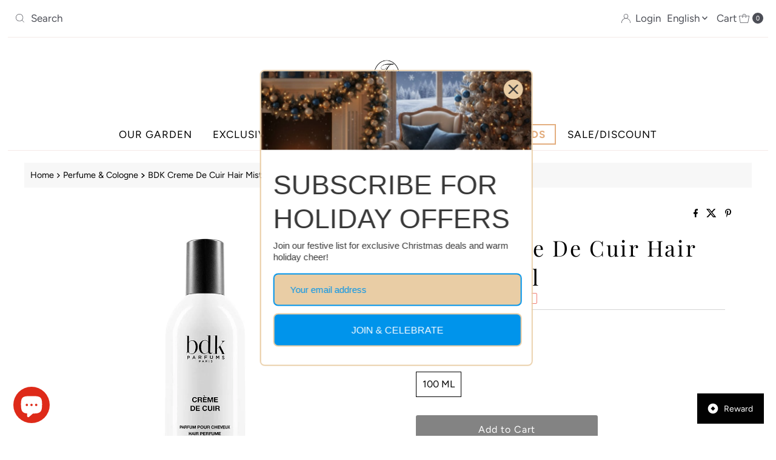

--- FILE ---
content_type: text/html; charset=utf-8
request_url: https://parisgallery.ae/products/bdk-hair-mist-the-niche-gallery-dubai-3760035450535
body_size: 48662
content:
<!DOCTYPE html>
<html lang="en" class="no-js" lang="en">
<head>
  <meta charset="utf-8" />
  <meta name="viewport" content="width=device-width, initial-scale=1">

  <!-- Establish early connection to external domains -->
  <link rel="preconnect" href="https://cdn.shopify.com" crossorigin>
  <link rel="preconnect" href="https://fonts.shopify.com" crossorigin>
  <link rel="preconnect" href="https://monorail-edge.shopifysvc.com">
  <link rel="preconnect" href="//ajax.googleapis.com" crossorigin /><!-- Preload onDomain stylesheets and script libraries -->
  <link href="//parisgallery.ae/cdn/shop/t/47/assets/stylesheet.css?v=24765915166114404711749438663" rel="stylesheet" type="text/css" media="all" />
  <link rel="preload" as="font" href="//parisgallery.ae/cdn/fonts/figtree/figtree_n4.3c0838aba1701047e60be6a99a1b0a40ce9b8419.woff2" type="font/woff2" crossorigin>
  <link rel="preload" as="font" href="//parisgallery.ae/cdn/fonts/figtree/figtree_n4.3c0838aba1701047e60be6a99a1b0a40ce9b8419.woff2" type="font/woff2" crossorigin>
  <link rel="preload" as="font" href="//parisgallery.ae/cdn/fonts/playfair_display/playfairdisplay_n4.9980f3e16959dc89137cc1369bfc3ae98af1deb9.woff2" type="font/woff2" crossorigin>
  <link href="//parisgallery.ae/cdn/shop/t/47/assets/eventemitter3.min.js?v=27939738353326123541749438663" as="script" rel="preload">
  <link href="//parisgallery.ae/cdn/shop/t/47/assets/theme.js?v=22975177973675873051749438663" as="script" rel="preload">

  
  <link rel="canonical" href="https://parisgallery.ae/products/bdk-hair-mist-the-niche-gallery-dubai-3760035450535" />

  <title>Buy CREME DE CUIR HAIR MIST 100 ML by BDK|Paris Gallery|Online in UAE &ndash; Niche Gallery</title>
  <meta name="description" content="Buy CREME DE CUIR HAIR MIST 100 ML by BDK at Paris Gallery a unique and exclusive online shop where you can find exclusive niche brands. Shop the collection of Niche Perfumes and Fragrances online in UAE.100% authentic products. Cash on delivery.Buy luxury perfumes and branded perfumes online - Shop Now." />

  
<meta property="og:image" content="http://parisgallery.ae/cdn/shop/products/3760035450535.jpg?v=1643094557">
  <meta property="og:image:secure_url" content="https://parisgallery.ae/cdn/shop/products/3760035450535.jpg?v=1643094557">
  <meta property="og:image:width" content="1000">
  <meta property="og:image:height" content="1000">

<meta property="og:site_name" content="Niche Gallery">



  <meta name="twitter:card" content="summary">


  <meta name="twitter:site" content="@">


  <meta name="twitter:title" content="BDK Creme De Cuir Hair Mist 100ml">
  <meta name="twitter:description" content="A leathery perfume free from any animal notes, BDK Parfums&#39; Créme de Cuir is like white suede brushing delicately against the skin. The hair perfume, composed of silk proteins, delicately perfumes and"><meta name="twitter:card" content="Liquid error (snippets/social-meta-tags line 77): invalid url input">
    <meta name="twitter:image" content="Liquid error (snippets/social-meta-tags line 78): invalid url input"><meta name="twitter:image:width" content="480">
  <meta name="twitter:image:height" content="480">


  
 <script type="application/ld+json">
   {
     "@context": "https://schema.org",
     "@type": "Product",
     "id": "bdk-hair-mist-the-niche-gallery-dubai-3760035450535",
     "url": "https:\/\/parisgallery.ae\/products\/bdk-hair-mist-the-niche-gallery-dubai-3760035450535",
     "image": "\/\/parisgallery.ae\/cdn\/shop\/products\/3760035450535.jpg?v=1643094557\u0026width=1000",
     "name": "BDK Creme De Cuir Hair Mist 100ml",
     "brand": {
        "@type": "Brand",
        "name": "BDK"
      },
     "description": "A leathery perfume free from any animal notes, BDK Parfums' Créme de Cuir is like white suede brushing delicately against the skin. The hair perfume, composed of silk proteins, delicately perfumes and softens the hair, improving hydration and elasticity while giving it a glossy finish.\nBRAND : BDK","sku": "3760035450535","gtin13": 3760035450535,"offers": [
        
        {
           "@type": "Offer",
           "price" : 232.75,
           "priceCurrency": "AED",
           "availability": "http://schema.org/InStock",
           "priceValidUntil": "2030-01-01",
           "url": "\/products\/bdk-hair-mist-the-niche-gallery-dubai-3760035450535"
         }
       
     ]
   }
 </script>


  <style data-shopify>
:root {
    --main-family: Figtree, sans-serif;
    --main-weight: 400;
    --main-style: normal;
    --nav-family: Figtree, sans-serif;
    --nav-weight: 400;
    --nav-style: normal;
    --heading-family: "Playfair Display", serif;
    --heading-weight: 400;
    --heading-style: normal;

    --font-size: 16px;
    --h1-size: 36px;
    --h2-size: 30px;
    --h3-size: 26px;
    --nav-size: 17px;

    --announcement-background: #ffffff;
    --announcement-text: #4c4e56;
    --header-background: #ffffff;
    --header-text: #000000;
    --nav-color: #000000;
    --nav-hover-link-color: #4c4e56;
    --nav-hover-accent-color: #4c4e56;
    --nav-dropdown-text: #000000;
    --nav-dropdown-background: #ffffff;
    --mobile-header-background: #ffffff;
    --mobile-header-text: #000000;
    --background: #ffffff;
    --text-color: #000000;
    --sale-color: #f07d72;
    --so-color: #f0f0f0;
    --new-color: #000000;
    --dotted-color: #d4d4d4;
    --secondary-color: #f7f7f7;
    --section-heading-text: #000000;
    --section-heading-primary: #ffffff;
    --section-heading-primary-hover: #ffffff;
    --section-heading-accent: #4c4e56;
    --banner-text: #161616;
    --banner-caption-bg: #ffffff;
    --button-color: #4c4e56;
    --button-text: #ffffff;
    --button-hover: #838383;
    --secondary-button-color: #838383;
    --secondary-button-text: #ffffff;
    --secondary-button-hover: #4c4e56;
    --direction-color: #4c4e56;
    --direction-background: #ffffff;
    --direction-hover: #ffffff;
    --swatch-color: #000000;
    --swatch-background: #ffffff;
    --swatch-border: #000000;
    --swatch-selected-color: #000000;
    --swatch-selected-background: #ffffff;
    --swatch-selected-border: #000000;
    --footer-background: #f1e9e2;
    --footer-text: #333333;
    --footer-icons: #333333;

    --header-border-width: 10%;
    --header-border-weight: 2px;
    --header-border-style: solid;
    --free-shipping-bg: #f4e3cb;
    --free-shipping-text: #000000;
    --keyboard-focus: rgba(0,0,0,0);
    --focus-border-style: dotted;
    --focus-border-weight: 1px;

    --error-msg-dark: #e81000;
    --error-msg-light: #ffeae8;
    --success-msg-dark: #007f5f;
    --success-msg-light: #e5fff8;

    --select-arrow-bg: url(//parisgallery.ae/cdn/shop/t/47/assets/select-arrow.png?v=112595941721225094991749438663);
    --icon-border-color: #e6e6e6;
    --product-align: center;

    --color-body-text: var(--text-color);
    --color-body: var(--background);
    --color-bg: var(--background);
    --color-filter-size: 18px;

    --star-active: rgb(0, 0, 0);
    --star-inactive: rgb(204, 204, 204);

    --section-background: #ffffff;
    --section-overlay-color: 0, 0, 0;
    --section-overlay-opacity: 0;
    --section-button-size: 16px;;
    --desktop-section-height: ;
    --mobile-section-height: ;


  }
  @media (max-width: 740px) {
  :root {
    --font-size: calc(16px - (16px * 0.15));
    --nav-size: calc(17px - (17px * 0.15));
    --h1-size: calc(36px - (36px * 0.15));
    --h2-size: calc(30px - (30px * 0.15));
    --h3-size: calc(26px - (26px * 0.15));
    --section-button-size: calc(16px - (16px * 0.15));
  }
}
</style>


  <link rel="stylesheet" href="//parisgallery.ae/cdn/shop/t/47/assets/stylesheet.css?v=24765915166114404711749438663" type="text/css">

  <style>
  @font-face {
  font-family: Figtree;
  font-weight: 400;
  font-style: normal;
  font-display: swap;
  src: url("//parisgallery.ae/cdn/fonts/figtree/figtree_n4.3c0838aba1701047e60be6a99a1b0a40ce9b8419.woff2") format("woff2"),
       url("//parisgallery.ae/cdn/fonts/figtree/figtree_n4.c0575d1db21fc3821f17fd6617d3dee552312137.woff") format("woff");
}

  @font-face {
  font-family: Figtree;
  font-weight: 400;
  font-style: normal;
  font-display: swap;
  src: url("//parisgallery.ae/cdn/fonts/figtree/figtree_n4.3c0838aba1701047e60be6a99a1b0a40ce9b8419.woff2") format("woff2"),
       url("//parisgallery.ae/cdn/fonts/figtree/figtree_n4.c0575d1db21fc3821f17fd6617d3dee552312137.woff") format("woff");
}

  @font-face {
  font-family: "Playfair Display";
  font-weight: 400;
  font-style: normal;
  font-display: swap;
  src: url("//parisgallery.ae/cdn/fonts/playfair_display/playfairdisplay_n4.9980f3e16959dc89137cc1369bfc3ae98af1deb9.woff2") format("woff2"),
       url("//parisgallery.ae/cdn/fonts/playfair_display/playfairdisplay_n4.c562b7c8e5637886a811d2a017f9e023166064ee.woff") format("woff");
}

  @font-face {
  font-family: Figtree;
  font-weight: 700;
  font-style: normal;
  font-display: swap;
  src: url("//parisgallery.ae/cdn/fonts/figtree/figtree_n7.2fd9bfe01586148e644724096c9d75e8c7a90e55.woff2") format("woff2"),
       url("//parisgallery.ae/cdn/fonts/figtree/figtree_n7.ea05de92d862f9594794ab281c4c3a67501ef5fc.woff") format("woff");
}

  @font-face {
  font-family: Figtree;
  font-weight: 400;
  font-style: italic;
  font-display: swap;
  src: url("//parisgallery.ae/cdn/fonts/figtree/figtree_i4.89f7a4275c064845c304a4cf8a4a586060656db2.woff2") format("woff2"),
       url("//parisgallery.ae/cdn/fonts/figtree/figtree_i4.6f955aaaafc55a22ffc1f32ecf3756859a5ad3e2.woff") format("woff");
}

  @font-face {
  font-family: Figtree;
  font-weight: 700;
  font-style: italic;
  font-display: swap;
  src: url("//parisgallery.ae/cdn/fonts/figtree/figtree_i7.06add7096a6f2ab742e09ec7e498115904eda1fe.woff2") format("woff2"),
       url("//parisgallery.ae/cdn/fonts/figtree/figtree_i7.ee584b5fcaccdbb5518c0228158941f8df81b101.woff") format("woff");
}

  </style>

  <script>window.performance && window.performance.mark && window.performance.mark('shopify.content_for_header.start');</script><meta id="shopify-digital-wallet" name="shopify-digital-wallet" content="/54913138757/digital_wallets/dialog">
<meta name="shopify-checkout-api-token" content="8ab2392a69e84714a25ae2c18633ae90">
<meta id="in-context-paypal-metadata" data-shop-id="54913138757" data-venmo-supported="false" data-environment="production" data-locale="en_US" data-paypal-v4="true" data-currency="AED">
<link rel="alternate" hreflang="x-default" href="https://parisgallery.ae/products/bdk-hair-mist-the-niche-gallery-dubai-3760035450535">
<link rel="alternate" hreflang="en" href="https://parisgallery.ae/products/bdk-hair-mist-the-niche-gallery-dubai-3760035450535">
<link rel="alternate" hreflang="ar" href="https://parisgallery.ae/ar/products/bdk-hair-mist-the-niche-gallery-dubai-3760035450535">
<link rel="alternate" hreflang="ru" href="https://parisgallery.ae/ru/products/bdk-hair-mist-the-niche-gallery-dubai-3760035450535">
<link rel="alternate" hreflang="hi" href="https://parisgallery.ae/hi/products/bdk-hair-mist-the-niche-gallery-dubai-3760035450535">
<link rel="alternate" hreflang="ar-SA" href="https://parisgallery.ae/ar-sa/products/bdk-hair-mist-the-niche-gallery-dubai-3760035450535">
<link rel="alternate" hreflang="ru-SA" href="https://parisgallery.ae/ru-sa/products/bdk-hair-mist-the-niche-gallery-dubai-3760035450535">
<link rel="alternate" hreflang="en-SA" href="https://parisgallery.ae/en-sa/products/bdk-hair-mist-the-niche-gallery-dubai-3760035450535">
<link rel="alternate" type="application/json+oembed" href="https://parisgallery.ae/products/bdk-hair-mist-the-niche-gallery-dubai-3760035450535.oembed">
<script async="async" src="/checkouts/internal/preloads.js?locale=en-AE"></script>
<script id="shopify-features" type="application/json">{"accessToken":"8ab2392a69e84714a25ae2c18633ae90","betas":["rich-media-storefront-analytics"],"domain":"parisgallery.ae","predictiveSearch":true,"shopId":54913138757,"locale":"en"}</script>
<script>var Shopify = Shopify || {};
Shopify.shop = "niche-gallery-uae.myshopify.com";
Shopify.locale = "en";
Shopify.currency = {"active":"AED","rate":"1.0"};
Shopify.country = "AE";
Shopify.theme = {"name":"Updated copy of Latest ver. of Kloc working Cop...","id":178393415983,"schema_name":"Mr Parker","schema_version":"10.1.1","theme_store_id":567,"role":"main"};
Shopify.theme.handle = "null";
Shopify.theme.style = {"id":null,"handle":null};
Shopify.cdnHost = "parisgallery.ae/cdn";
Shopify.routes = Shopify.routes || {};
Shopify.routes.root = "/";</script>
<script type="module">!function(o){(o.Shopify=o.Shopify||{}).modules=!0}(window);</script>
<script>!function(o){function n(){var o=[];function n(){o.push(Array.prototype.slice.apply(arguments))}return n.q=o,n}var t=o.Shopify=o.Shopify||{};t.loadFeatures=n(),t.autoloadFeatures=n()}(window);</script>
<script id="shop-js-analytics" type="application/json">{"pageType":"product"}</script>
<script defer="defer" async type="module" src="//parisgallery.ae/cdn/shopifycloud/shop-js/modules/v2/client.init-shop-cart-sync_BN7fPSNr.en.esm.js"></script>
<script defer="defer" async type="module" src="//parisgallery.ae/cdn/shopifycloud/shop-js/modules/v2/chunk.common_Cbph3Kss.esm.js"></script>
<script defer="defer" async type="module" src="//parisgallery.ae/cdn/shopifycloud/shop-js/modules/v2/chunk.modal_DKumMAJ1.esm.js"></script>
<script type="module">
  await import("//parisgallery.ae/cdn/shopifycloud/shop-js/modules/v2/client.init-shop-cart-sync_BN7fPSNr.en.esm.js");
await import("//parisgallery.ae/cdn/shopifycloud/shop-js/modules/v2/chunk.common_Cbph3Kss.esm.js");
await import("//parisgallery.ae/cdn/shopifycloud/shop-js/modules/v2/chunk.modal_DKumMAJ1.esm.js");

  window.Shopify.SignInWithShop?.initShopCartSync?.({"fedCMEnabled":true,"windoidEnabled":true});

</script>
<script>(function() {
  var isLoaded = false;
  function asyncLoad() {
    if (isLoaded) return;
    isLoaded = true;
    var urls = ["https:\/\/intg.snapchat.com\/shopify\/shopify-scevent-init.js?id=9d4bd83f-ce99-43b3-9084-0883afb67a4d\u0026shop=niche-gallery-uae.myshopify.com"];
    for (var i = 0; i < urls.length; i++) {
      var s = document.createElement('script');
      s.type = 'text/javascript';
      s.async = true;
      s.src = urls[i];
      var x = document.getElementsByTagName('script')[0];
      x.parentNode.insertBefore(s, x);
    }
  };
  if(window.attachEvent) {
    window.attachEvent('onload', asyncLoad);
  } else {
    window.addEventListener('load', asyncLoad, false);
  }
})();</script>
<script id="__st">var __st={"a":54913138757,"offset":14400,"reqid":"edf9d040-bfc6-4424-936d-5887dc5b4682-1769764588","pageurl":"parisgallery.ae\/products\/bdk-hair-mist-the-niche-gallery-dubai-3760035450535","u":"10e8e36dfe99","p":"product","rtyp":"product","rid":6677394423877};</script>
<script>window.ShopifyPaypalV4VisibilityTracking = true;</script>
<script id="captcha-bootstrap">!function(){'use strict';const t='contact',e='account',n='new_comment',o=[[t,t],['blogs',n],['comments',n],[t,'customer']],c=[[e,'customer_login'],[e,'guest_login'],[e,'recover_customer_password'],[e,'create_customer']],r=t=>t.map((([t,e])=>`form[action*='/${t}']:not([data-nocaptcha='true']) input[name='form_type'][value='${e}']`)).join(','),a=t=>()=>t?[...document.querySelectorAll(t)].map((t=>t.form)):[];function s(){const t=[...o],e=r(t);return a(e)}const i='password',u='form_key',d=['recaptcha-v3-token','g-recaptcha-response','h-captcha-response',i],f=()=>{try{return window.sessionStorage}catch{return}},m='__shopify_v',_=t=>t.elements[u];function p(t,e,n=!1){try{const o=window.sessionStorage,c=JSON.parse(o.getItem(e)),{data:r}=function(t){const{data:e,action:n}=t;return t[m]||n?{data:e,action:n}:{data:t,action:n}}(c);for(const[e,n]of Object.entries(r))t.elements[e]&&(t.elements[e].value=n);n&&o.removeItem(e)}catch(o){console.error('form repopulation failed',{error:o})}}const l='form_type',E='cptcha';function T(t){t.dataset[E]=!0}const w=window,h=w.document,L='Shopify',v='ce_forms',y='captcha';let A=!1;((t,e)=>{const n=(g='f06e6c50-85a8-45c8-87d0-21a2b65856fe',I='https://cdn.shopify.com/shopifycloud/storefront-forms-hcaptcha/ce_storefront_forms_captcha_hcaptcha.v1.5.2.iife.js',D={infoText:'Protected by hCaptcha',privacyText:'Privacy',termsText:'Terms'},(t,e,n)=>{const o=w[L][v],c=o.bindForm;if(c)return c(t,g,e,D).then(n);var r;o.q.push([[t,g,e,D],n]),r=I,A||(h.body.append(Object.assign(h.createElement('script'),{id:'captcha-provider',async:!0,src:r})),A=!0)});var g,I,D;w[L]=w[L]||{},w[L][v]=w[L][v]||{},w[L][v].q=[],w[L][y]=w[L][y]||{},w[L][y].protect=function(t,e){n(t,void 0,e),T(t)},Object.freeze(w[L][y]),function(t,e,n,w,h,L){const[v,y,A,g]=function(t,e,n){const i=e?o:[],u=t?c:[],d=[...i,...u],f=r(d),m=r(i),_=r(d.filter((([t,e])=>n.includes(e))));return[a(f),a(m),a(_),s()]}(w,h,L),I=t=>{const e=t.target;return e instanceof HTMLFormElement?e:e&&e.form},D=t=>v().includes(t);t.addEventListener('submit',(t=>{const e=I(t);if(!e)return;const n=D(e)&&!e.dataset.hcaptchaBound&&!e.dataset.recaptchaBound,o=_(e),c=g().includes(e)&&(!o||!o.value);(n||c)&&t.preventDefault(),c&&!n&&(function(t){try{if(!f())return;!function(t){const e=f();if(!e)return;const n=_(t);if(!n)return;const o=n.value;o&&e.removeItem(o)}(t);const e=Array.from(Array(32),(()=>Math.random().toString(36)[2])).join('');!function(t,e){_(t)||t.append(Object.assign(document.createElement('input'),{type:'hidden',name:u})),t.elements[u].value=e}(t,e),function(t,e){const n=f();if(!n)return;const o=[...t.querySelectorAll(`input[type='${i}']`)].map((({name:t})=>t)),c=[...d,...o],r={};for(const[a,s]of new FormData(t).entries())c.includes(a)||(r[a]=s);n.setItem(e,JSON.stringify({[m]:1,action:t.action,data:r}))}(t,e)}catch(e){console.error('failed to persist form',e)}}(e),e.submit())}));const S=(t,e)=>{t&&!t.dataset[E]&&(n(t,e.some((e=>e===t))),T(t))};for(const o of['focusin','change'])t.addEventListener(o,(t=>{const e=I(t);D(e)&&S(e,y())}));const B=e.get('form_key'),M=e.get(l),P=B&&M;t.addEventListener('DOMContentLoaded',(()=>{const t=y();if(P)for(const e of t)e.elements[l].value===M&&p(e,B);[...new Set([...A(),...v().filter((t=>'true'===t.dataset.shopifyCaptcha))])].forEach((e=>S(e,t)))}))}(h,new URLSearchParams(w.location.search),n,t,e,['guest_login'])})(!0,!0)}();</script>
<script integrity="sha256-4kQ18oKyAcykRKYeNunJcIwy7WH5gtpwJnB7kiuLZ1E=" data-source-attribution="shopify.loadfeatures" defer="defer" src="//parisgallery.ae/cdn/shopifycloud/storefront/assets/storefront/load_feature-a0a9edcb.js" crossorigin="anonymous"></script>
<script data-source-attribution="shopify.dynamic_checkout.dynamic.init">var Shopify=Shopify||{};Shopify.PaymentButton=Shopify.PaymentButton||{isStorefrontPortableWallets:!0,init:function(){window.Shopify.PaymentButton.init=function(){};var t=document.createElement("script");t.src="https://parisgallery.ae/cdn/shopifycloud/portable-wallets/latest/portable-wallets.en.js",t.type="module",document.head.appendChild(t)}};
</script>
<script data-source-attribution="shopify.dynamic_checkout.buyer_consent">
  function portableWalletsHideBuyerConsent(e){var t=document.getElementById("shopify-buyer-consent"),n=document.getElementById("shopify-subscription-policy-button");t&&n&&(t.classList.add("hidden"),t.setAttribute("aria-hidden","true"),n.removeEventListener("click",e))}function portableWalletsShowBuyerConsent(e){var t=document.getElementById("shopify-buyer-consent"),n=document.getElementById("shopify-subscription-policy-button");t&&n&&(t.classList.remove("hidden"),t.removeAttribute("aria-hidden"),n.addEventListener("click",e))}window.Shopify?.PaymentButton&&(window.Shopify.PaymentButton.hideBuyerConsent=portableWalletsHideBuyerConsent,window.Shopify.PaymentButton.showBuyerConsent=portableWalletsShowBuyerConsent);
</script>
<script>
  function portableWalletsCleanup(e){e&&e.src&&console.error("Failed to load portable wallets script "+e.src);var t=document.querySelectorAll("shopify-accelerated-checkout .shopify-payment-button__skeleton, shopify-accelerated-checkout-cart .wallet-cart-button__skeleton"),e=document.getElementById("shopify-buyer-consent");for(let e=0;e<t.length;e++)t[e].remove();e&&e.remove()}function portableWalletsNotLoadedAsModule(e){e instanceof ErrorEvent&&"string"==typeof e.message&&e.message.includes("import.meta")&&"string"==typeof e.filename&&e.filename.includes("portable-wallets")&&(window.removeEventListener("error",portableWalletsNotLoadedAsModule),window.Shopify.PaymentButton.failedToLoad=e,"loading"===document.readyState?document.addEventListener("DOMContentLoaded",window.Shopify.PaymentButton.init):window.Shopify.PaymentButton.init())}window.addEventListener("error",portableWalletsNotLoadedAsModule);
</script>

<script type="module" src="https://parisgallery.ae/cdn/shopifycloud/portable-wallets/latest/portable-wallets.en.js" onError="portableWalletsCleanup(this)" crossorigin="anonymous"></script>
<script nomodule>
  document.addEventListener("DOMContentLoaded", portableWalletsCleanup);
</script>

<link id="shopify-accelerated-checkout-styles" rel="stylesheet" media="screen" href="https://parisgallery.ae/cdn/shopifycloud/portable-wallets/latest/accelerated-checkout-backwards-compat.css" crossorigin="anonymous">
<style id="shopify-accelerated-checkout-cart">
        #shopify-buyer-consent {
  margin-top: 1em;
  display: inline-block;
  width: 100%;
}

#shopify-buyer-consent.hidden {
  display: none;
}

#shopify-subscription-policy-button {
  background: none;
  border: none;
  padding: 0;
  text-decoration: underline;
  font-size: inherit;
  cursor: pointer;
}

#shopify-subscription-policy-button::before {
  box-shadow: none;
}

      </style>

<script>window.performance && window.performance.mark && window.performance.mark('shopify.content_for_header.end');</script>

<!-- BEGIN app block: shopify://apps/pandectes-gdpr/blocks/banner/58c0baa2-6cc1-480c-9ea6-38d6d559556a -->
  
    
      <!-- TCF is active, scripts are loaded above -->
      
      <script>
        
          window.PandectesSettings = {"store":{"id":54913138757,"plan":"basic","theme":"Latest ver. of Kloc working Copy of ps12-08-2023","primaryLocale":"en","adminMode":false,"headless":false,"storefrontRootDomain":"","checkoutRootDomain":"","storefrontAccessToken":""},"tsPublished":1749451778,"declaration":{"showPurpose":false,"showProvider":false,"declIntroText":"We use cookies to optimize website functionality, analyze the performance, and provide personalized experience to you. Some cookies are essential to make the website operate and function correctly. Those cookies cannot be disabled. In this window you can manage your preference of cookies.","showDateGenerated":true},"language":{"unpublished":[],"languageMode":"Single","fallbackLanguage":"en","languageDetection":"browser","languagesSupported":[]},"texts":{"managed":{"headerText":{"en":"We respect your privacy"},"consentText":{"en":"This website uses cookies to ensure you get the best experience."},"linkText":{"en":"Learn more"},"imprintText":{"en":"Imprint"},"googleLinkText":{"en":"Google's Privacy Terms"},"allowButtonText":{"en":"Accept"},"denyButtonText":{"en":"Decline"},"dismissButtonText":{"en":"Ok"},"leaveSiteButtonText":{"en":"Leave this site"},"preferencesButtonText":{"en":"Preferences"},"cookiePolicyText":{"en":"Cookie policy"},"preferencesPopupTitleText":{"en":"Manage consent preferences"},"preferencesPopupIntroText":{"en":"We use cookies to optimize website functionality, analyze the performance, and provide personalized experience to you. Some cookies are essential to make the website operate and function correctly. Those cookies cannot be disabled. In this window you can manage your preference of cookies."},"preferencesPopupSaveButtonText":{"en":"Save preferences"},"preferencesPopupCloseButtonText":{"en":"Close"},"preferencesPopupAcceptAllButtonText":{"en":"Accept all"},"preferencesPopupRejectAllButtonText":{"en":"Reject all"},"cookiesDetailsText":{"en":"Cookies details"},"preferencesPopupAlwaysAllowedText":{"en":"Always allowed"},"accessSectionParagraphText":{"en":"You have the right to request access to your data at any time."},"accessSectionTitleText":{"en":"Data portability"},"accessSectionAccountInfoActionText":{"en":"Personal data"},"accessSectionDownloadReportActionText":{"en":"Request export"},"accessSectionGDPRRequestsActionText":{"en":"Data subject requests"},"accessSectionOrdersRecordsActionText":{"en":"Orders"},"rectificationSectionParagraphText":{"en":"You have the right to request your data to be updated whenever you think it is appropriate."},"rectificationSectionTitleText":{"en":"Data Rectification"},"rectificationCommentPlaceholder":{"en":"Describe what you want to be updated"},"rectificationCommentValidationError":{"en":"Comment is required"},"rectificationSectionEditAccountActionText":{"en":"Request an update"},"erasureSectionTitleText":{"en":"Right to be forgotten"},"erasureSectionParagraphText":{"en":"You have the right to ask all your data to be erased. After that, you will no longer be able to access your account."},"erasureSectionRequestDeletionActionText":{"en":"Request personal data deletion"},"consentDate":{"en":"Consent date"},"consentId":{"en":"Consent ID"},"consentSectionChangeConsentActionText":{"en":"Change consent preference"},"consentSectionConsentedText":{"en":"You consented to the cookies policy of this website on"},"consentSectionNoConsentText":{"en":"You have not consented to the cookies policy of this website."},"consentSectionTitleText":{"en":"Your cookie consent"},"consentStatus":{"en":"Consent preference"},"confirmationFailureMessage":{"en":"Your request was not verified. Please try again and if problem persists, contact store owner for assistance"},"confirmationFailureTitle":{"en":"A problem occurred"},"confirmationSuccessMessage":{"en":"We will soon get back to you as to your request."},"confirmationSuccessTitle":{"en":"Your request is verified"},"guestsSupportEmailFailureMessage":{"en":"Your request was not submitted. Please try again and if problem persists, contact store owner for assistance."},"guestsSupportEmailFailureTitle":{"en":"A problem occurred"},"guestsSupportEmailPlaceholder":{"en":"E-mail address"},"guestsSupportEmailSuccessMessage":{"en":"If you are registered as a customer of this store, you will soon receive an email with instructions on how to proceed."},"guestsSupportEmailSuccessTitle":{"en":"Thank you for your request"},"guestsSupportEmailValidationError":{"en":"Email is not valid"},"guestsSupportInfoText":{"en":"Please login with your customer account to further proceed."},"submitButton":{"en":"Submit"},"submittingButton":{"en":"Submitting..."},"cancelButton":{"en":"Cancel"},"declIntroText":{"en":"We use cookies to optimize website functionality, analyze the performance, and provide personalized experience to you. Some cookies are essential to make the website operate and function correctly. Those cookies cannot be disabled. In this window you can manage your preference of cookies."},"declName":{"en":"Name"},"declPurpose":{"en":"Purpose"},"declType":{"en":"Type"},"declRetention":{"en":"Retention"},"declProvider":{"en":"Provider"},"declFirstParty":{"en":"First-party"},"declThirdParty":{"en":"Third-party"},"declSeconds":{"en":"seconds"},"declMinutes":{"en":"minutes"},"declHours":{"en":"hours"},"declDays":{"en":"days"},"declMonths":{"en":"months"},"declYears":{"en":"years"},"declSession":{"en":"Session"},"declDomain":{"en":"Domain"},"declPath":{"en":"Path"}},"categories":{"strictlyNecessaryCookiesTitleText":{"en":"Strictly necessary cookies"},"strictlyNecessaryCookiesDescriptionText":{"en":"These cookies are essential in order to enable you to move around the website and use its features, such as accessing secure areas of the website. The website cannot function properly without these cookies."},"functionalityCookiesTitleText":{"en":"Functional cookies"},"functionalityCookiesDescriptionText":{"en":"These cookies enable the site to provide enhanced functionality and personalisation. They may be set by us or by third party providers whose services we have added to our pages. If you do not allow these cookies then some or all of these services may not function properly."},"performanceCookiesTitleText":{"en":"Performance cookies"},"performanceCookiesDescriptionText":{"en":"These cookies enable us to monitor and improve the performance of our website. For example, they allow us to count visits, identify traffic sources and see which parts of the site are most popular."},"targetingCookiesTitleText":{"en":"Targeting cookies"},"targetingCookiesDescriptionText":{"en":"These cookies may be set through our site by our advertising partners. They may be used by those companies to build a profile of your interests and show you relevant adverts on other sites.    They do not store directly personal information, but are based on uniquely identifying your browser and internet device. If you do not allow these cookies, you will experience less targeted advertising."},"unclassifiedCookiesTitleText":{"en":"Unclassified cookies"},"unclassifiedCookiesDescriptionText":{"en":"Unclassified cookies are cookies that we are in the process of classifying, together with the providers of individual cookies."}},"auto":{}},"library":{"previewMode":false,"fadeInTimeout":0,"defaultBlocked":7,"showLink":true,"showImprintLink":false,"showGoogleLink":false,"enabled":true,"cookie":{"expiryDays":365,"secure":true,"domain":""},"dismissOnScroll":false,"dismissOnWindowClick":false,"dismissOnTimeout":false,"palette":{"popup":{"background":"#FFFFFF","backgroundForCalculations":{"a":1,"b":255,"g":255,"r":255},"text":"#000000"},"button":{"background":"transparent","backgroundForCalculations":{"a":1,"b":255,"g":255,"r":255},"text":"#000000","textForCalculation":{"a":1,"b":0,"g":0,"r":0},"border":"#000000"}},"content":{"href":"https://niche-gallery-uae.myshopify.com/policies/privacy-policy","imprintHref":"/","close":"&#10005;","target":"","logo":"<img class=\"cc-banner-logo\" style=\"max-height: 40px;\" src=\"https://niche-gallery-uae.myshopify.com/cdn/shop/files/pandectes-banner-logo.png\" alt=\"logo\" />"},"window":"<div role=\"dialog\" aria-live=\"polite\" aria-label=\"cookieconsent\" aria-describedby=\"cookieconsent:desc\" id=\"pandectes-banner\" class=\"cc-window-wrapper cc-top-wrapper\"><div class=\"pd-cookie-banner-window cc-window {{classes}}\"><!--googleoff: all-->{{children}}<!--googleon: all--></div></div>","compliance":{"opt-both":"<div class=\"cc-compliance cc-highlight\">{{deny}}{{allow}}</div>"},"type":"opt-both","layouts":{"basic":"{{logo}}{{messagelink}}{{compliance}}{{close}}"},"position":"top","theme":"wired","revokable":true,"animateRevokable":false,"revokableReset":false,"revokableLogoUrl":"https://niche-gallery-uae.myshopify.com/cdn/shop/files/pandectes-reopen-logo.png","revokablePlacement":"bottom-left","revokableMarginHorizontal":15,"revokableMarginVertical":15,"static":false,"autoAttach":true,"hasTransition":true,"blacklistPage":[""],"elements":{"close":"<button aria-label=\"close\" type=\"button\" tabindex=\"0\" class=\"cc-close\">{{close}}</button>","dismiss":"<button type=\"button\" tabindex=\"0\" class=\"cc-btn cc-btn-decision cc-dismiss\">{{dismiss}}</button>","allow":"<button type=\"button\" tabindex=\"0\" class=\"cc-btn cc-btn-decision cc-allow\">{{allow}}</button>","deny":"<button type=\"button\" tabindex=\"0\" class=\"cc-btn cc-btn-decision cc-deny\">{{deny}}</button>","preferences":"<button tabindex=\"0\" type=\"button\" class=\"cc-btn cc-settings\" onclick=\"Pandectes.fn.openPreferences()\">{{preferences}}</button>"}},"geolocation":{"brOnly":false,"caOnly":false,"chOnly":false,"euOnly":false,"jpOnly":false,"thOnly":false,"canadaOnly":false,"globalVisibility":true},"dsr":{"guestsSupport":false,"accessSectionDownloadReportAuto":false},"banner":{"resetTs":1703682856,"extraCss":"        .cc-banner-logo {max-width: 24em!important;}    @media(min-width: 768px) {.cc-window.cc-floating{max-width: 24em!important;width: 24em!important;}}    .cc-message, .pd-cookie-banner-window .cc-header, .cc-logo {text-align: left}    .cc-window-wrapper{z-index: 2147483647;}    .cc-window{z-index: 2147483647;font-family: inherit;}    .pd-cookie-banner-window .cc-header{font-family: inherit;}    .pd-cp-ui{font-family: inherit; background-color: #FFFFFF;color:#000000;}    button.pd-cp-btn, a.pd-cp-btn{}    input + .pd-cp-preferences-slider{background-color: rgba(0, 0, 0, 0.3)}    .pd-cp-scrolling-section::-webkit-scrollbar{background-color: rgba(0, 0, 0, 0.3)}    input:checked + .pd-cp-preferences-slider{background-color: rgba(0, 0, 0, 1)}    .pd-cp-scrolling-section::-webkit-scrollbar-thumb {background-color: rgba(0, 0, 0, 1)}    .pd-cp-ui-close{color:#000000;}    .pd-cp-preferences-slider:before{background-color: #FFFFFF}    .pd-cp-title:before {border-color: #000000!important}    .pd-cp-preferences-slider{background-color:#000000}    .pd-cp-toggle{color:#000000!important}    @media(max-width:699px) {.pd-cp-ui-close-top svg {fill: #000000}}    .pd-cp-toggle:hover,.pd-cp-toggle:visited,.pd-cp-toggle:active{color:#000000!important}    .pd-cookie-banner-window {box-shadow: 0 0 18px rgb(0 0 0 / 20%);}  ","customJavascript":{},"showPoweredBy":false,"logoHeight":40,"hybridStrict":false,"cookiesBlockedByDefault":"7","isActive":true,"implicitSavePreferences":false,"cookieIcon":false,"blockBots":false,"showCookiesDetails":true,"hasTransition":true,"blockingPage":false,"showOnlyLandingPage":false,"leaveSiteUrl":"https://pandectes.io","linkRespectStoreLang":false},"cookies":{"0":[{"name":"secure_customer_sig","type":"http","domain":"parisgallery.ae","path":"/","provider":"Shopify","firstParty":true,"retention":"1 year(s)","expires":1,"unit":"declYears","purpose":{"en":"Used in connection with customer login."}},{"name":"localization","type":"http","domain":"parisgallery.ae","path":"/","provider":"Shopify","firstParty":true,"retention":"1 year(s)","expires":1,"unit":"declYears","purpose":{"en":"Shopify store localization"}},{"name":"_cmp_a","type":"http","domain":".parisgallery.ae","path":"/","provider":"Shopify","firstParty":true,"retention":"1 day(s)","expires":1,"unit":"declDays","purpose":{"en":"Used for managing customer privacy settings."}},{"name":"keep_alive","type":"http","domain":"parisgallery.ae","path":"/","provider":"Shopify","firstParty":true,"retention":"30 minute(s)","expires":30,"unit":"declMinutes","purpose":{"en":"Used in connection with buyer localization."}},{"name":"_secure_session_id","type":"http","domain":"parisgallery.ae","path":"/","provider":"Shopify","firstParty":true,"retention":"1 month(s)","expires":1,"unit":"declMonths","purpose":{"en":"Used in connection with navigation through a storefront."}}],"1":[],"2":[{"name":"_shopify_y","type":"http","domain":".parisgallery.ae","path":"/","provider":"Shopify","firstParty":true,"retention":"1 year(s)","expires":1,"unit":"declYears","purpose":{"en":"Shopify analytics."}},{"name":"_shopify_s","type":"http","domain":".parisgallery.ae","path":"/","provider":"Shopify","firstParty":true,"retention":"30 minute(s)","expires":30,"unit":"declMinutes","purpose":{"en":"Shopify analytics."}},{"name":"_orig_referrer","type":"http","domain":".parisgallery.ae","path":"/","provider":"Shopify","firstParty":true,"retention":"2 ","expires":2,"unit":"declSession","purpose":{"en":"Tracks landing pages."}},{"name":"_landing_page","type":"http","domain":".parisgallery.ae","path":"/","provider":"Shopify","firstParty":true,"retention":"2 ","expires":2,"unit":"declSession","purpose":{"en":"Tracks landing pages."}},{"name":"_ga","type":"http","domain":".parisgallery.ae","path":"/","provider":"Google","firstParty":true,"retention":"1 year(s)","expires":1,"unit":"declYears","purpose":{"en":"Cookie is set by Google Analytics with unknown functionality"}},{"name":"_ga_6XB83ZKX5K","type":"http","domain":".parisgallery.ae","path":"/","provider":"Google","firstParty":true,"retention":"1 year(s)","expires":1,"unit":"declYears","purpose":{"en":""}}],"4":[{"name":"omnisendSessionID","type":"http","domain":".parisgallery.ae","path":"/","provider":"Omnisend","firstParty":true,"retention":"30 minute(s)","expires":30,"unit":"declMinutes","purpose":{"en":"Used to identify a session of an anonymous contact or a contact."}},{"name":"test_cookie","type":"http","domain":".doubleclick.net","path":"/","provider":"Google","firstParty":false,"retention":"15 minute(s)","expires":15,"unit":"declMinutes","purpose":{"en":"To measure the visitors’ actions after they click through from an advert. Expires after each visit."}},{"name":"_gcl_au","type":"http","domain":".parisgallery.ae","path":"/","provider":"Google","firstParty":true,"retention":"3 month(s)","expires":3,"unit":"declMonths","purpose":{"en":"Cookie is placed by Google Tag Manager to track conversions."}},{"name":"_scid","type":"http","domain":".parisgallery.ae","path":"/","provider":"Snapchat","firstParty":true,"retention":"1 year(s)","expires":1,"unit":"declYears","purpose":{"en":"Used by Snapchat to help identify a visitor."}},{"name":"IDE","type":"http","domain":".doubleclick.net","path":"/","provider":"Google","firstParty":false,"retention":"1 year(s)","expires":1,"unit":"declYears","purpose":{"en":"To measure the visitors’ actions after they click through from an advert. Expires after 1 year."}},{"name":"soundestID","type":"http","domain":".parisgallery.ae","path":"/","provider":"Omnisend","firstParty":true,"retention":"Session","expires":-54,"unit":"declYears","purpose":{"en":"Used to identify an anonymous contact."}},{"name":"wpm-domain-test","type":"http","domain":"ae","path":"/","provider":"Shopify","firstParty":false,"retention":"Session","expires":1,"unit":"declSeconds","purpose":{"en":"Used to test the storage of parameters about products added to the cart or payment currency"}},{"name":"wpm-domain-test","type":"http","domain":"parisgallery.ae","path":"/","provider":"Shopify","firstParty":true,"retention":"Session","expires":1,"unit":"declSeconds","purpose":{"en":"Used to test the storage of parameters about products added to the cart or payment currency"}}],"8":[{"name":"X-AB","type":"http","domain":"sc-static.net","path":"/scevent.min.js","provider":"Unknown","firstParty":false,"retention":"1 day(s)","expires":1,"unit":"declDays","purpose":{"en":""}},{"name":"_scid_r","type":"http","domain":".parisgallery.ae","path":"/","provider":"Unknown","firstParty":true,"retention":"1 year(s)","expires":1,"unit":"declYears","purpose":{"en":""}},{"name":"omnisendShopifyCart","type":"http","domain":".parisgallery.ae","path":"/","provider":"Unknown","firstParty":true,"retention":"Session","expires":-54,"unit":"declYears","purpose":{"en":""}},{"name":"omnisend-form-656479c17ab1d99c6c53362a-version-selected","type":"http","domain":".parisgallery.ae","path":"/","provider":"Unknown","firstParty":true,"retention":"1 year(s)","expires":1,"unit":"declYears","purpose":{"en":""}},{"name":"page-views","type":"http","domain":".parisgallery.ae","path":"/","provider":"Unknown","firstParty":true,"retention":"Session","expires":-54,"unit":"declYears","purpose":{"en":""}},{"name":"_scsrid_r","type":"http","domain":".parisgallery.ae","path":"/","provider":"Unknown","firstParty":true,"retention":"1 year(s)","expires":1,"unit":"declYears","purpose":{"en":""}},{"name":"SL_C_23361dd035530_DOMAIN","type":"http","domain":"parisgallery.ae","path":"/","provider":"Unknown","firstParty":true,"retention":"Session","expires":1,"unit":"declSeconds","purpose":{"en":""}}]},"blocker":{"isActive":false,"googleConsentMode":{"id":"","analyticsId":"","isActive":false,"adStorageCategory":4,"analyticsStorageCategory":2,"personalizationStorageCategory":1,"functionalityStorageCategory":1,"customEvent":true,"securityStorageCategory":0,"redactData":true,"urlPassthrough":false},"facebookPixel":{"id":"","isActive":false,"ldu":false},"microsoft":{},"rakuten":{"isActive":false,"cmp":false,"ccpa":false},"gpcIsActive":false,"defaultBlocked":7,"patterns":{"whiteList":[],"blackList":{"1":[],"2":[],"4":[],"8":[]},"iframesWhiteList":[],"iframesBlackList":{"1":[],"2":[],"4":[],"8":[]},"beaconsWhiteList":[],"beaconsBlackList":{"1":[],"2":[],"4":[],"8":[]}}}};
        
        window.addEventListener('DOMContentLoaded', function(){
          const script = document.createElement('script');
          
            script.src = "https://cdn.shopify.com/extensions/019c0a11-cd50-7ee3-9d65-98ad30ff9c55/gdpr-248/assets/pandectes-core.js";
          
          script.defer = true;
          document.body.appendChild(script);
        })
      </script>
    
  


<!-- END app block --><!-- BEGIN app block: shopify://apps/pagefly-page-builder/blocks/app-embed/83e179f7-59a0-4589-8c66-c0dddf959200 -->

<!-- BEGIN app snippet: pagefly-cro-ab-testing-main -->







<script>
  ;(function () {
    const url = new URL(window.location)
    const viewParam = url.searchParams.get('view')
    if (viewParam && viewParam.includes('variant-pf-')) {
      url.searchParams.set('pf_v', viewParam)
      url.searchParams.delete('view')
      window.history.replaceState({}, '', url)
    }
  })()
</script>



<script type='module'>
  
  window.PAGEFLY_CRO = window.PAGEFLY_CRO || {}

  window.PAGEFLY_CRO['data_debug'] = {
    original_template_suffix: "all_products",
    allow_ab_test: false,
    ab_test_start_time: 0,
    ab_test_end_time: 0,
    today_date_time: 1769764589000,
  }
  window.PAGEFLY_CRO['GA4'] = { enabled: false}
</script>

<!-- END app snippet -->








  <script src='https://cdn.shopify.com/extensions/019bf883-1122-7445-9dca-5d60e681c2c8/pagefly-page-builder-216/assets/pagefly-helper.js' defer='defer'></script>

  <script src='https://cdn.shopify.com/extensions/019bf883-1122-7445-9dca-5d60e681c2c8/pagefly-page-builder-216/assets/pagefly-general-helper.js' defer='defer'></script>

  <script src='https://cdn.shopify.com/extensions/019bf883-1122-7445-9dca-5d60e681c2c8/pagefly-page-builder-216/assets/pagefly-snap-slider.js' defer='defer'></script>

  <script src='https://cdn.shopify.com/extensions/019bf883-1122-7445-9dca-5d60e681c2c8/pagefly-page-builder-216/assets/pagefly-slideshow-v3.js' defer='defer'></script>

  <script src='https://cdn.shopify.com/extensions/019bf883-1122-7445-9dca-5d60e681c2c8/pagefly-page-builder-216/assets/pagefly-slideshow-v4.js' defer='defer'></script>

  <script src='https://cdn.shopify.com/extensions/019bf883-1122-7445-9dca-5d60e681c2c8/pagefly-page-builder-216/assets/pagefly-glider.js' defer='defer'></script>

  <script src='https://cdn.shopify.com/extensions/019bf883-1122-7445-9dca-5d60e681c2c8/pagefly-page-builder-216/assets/pagefly-slideshow-v1-v2.js' defer='defer'></script>

  <script src='https://cdn.shopify.com/extensions/019bf883-1122-7445-9dca-5d60e681c2c8/pagefly-page-builder-216/assets/pagefly-product-media.js' defer='defer'></script>

  <script src='https://cdn.shopify.com/extensions/019bf883-1122-7445-9dca-5d60e681c2c8/pagefly-page-builder-216/assets/pagefly-product.js' defer='defer'></script>


<script id='pagefly-helper-data' type='application/json'>
  {
    "page_optimization": {
      "assets_prefetching": false
    },
    "elements_asset_mapper": {
      "Accordion": "https://cdn.shopify.com/extensions/019bf883-1122-7445-9dca-5d60e681c2c8/pagefly-page-builder-216/assets/pagefly-accordion.js",
      "Accordion3": "https://cdn.shopify.com/extensions/019bf883-1122-7445-9dca-5d60e681c2c8/pagefly-page-builder-216/assets/pagefly-accordion3.js",
      "CountDown": "https://cdn.shopify.com/extensions/019bf883-1122-7445-9dca-5d60e681c2c8/pagefly-page-builder-216/assets/pagefly-countdown.js",
      "GMap1": "https://cdn.shopify.com/extensions/019bf883-1122-7445-9dca-5d60e681c2c8/pagefly-page-builder-216/assets/pagefly-gmap.js",
      "GMap2": "https://cdn.shopify.com/extensions/019bf883-1122-7445-9dca-5d60e681c2c8/pagefly-page-builder-216/assets/pagefly-gmap.js",
      "GMapBasicV2": "https://cdn.shopify.com/extensions/019bf883-1122-7445-9dca-5d60e681c2c8/pagefly-page-builder-216/assets/pagefly-gmap.js",
      "GMapAdvancedV2": "https://cdn.shopify.com/extensions/019bf883-1122-7445-9dca-5d60e681c2c8/pagefly-page-builder-216/assets/pagefly-gmap.js",
      "HTML.Video": "https://cdn.shopify.com/extensions/019bf883-1122-7445-9dca-5d60e681c2c8/pagefly-page-builder-216/assets/pagefly-htmlvideo.js",
      "HTML.Video2": "https://cdn.shopify.com/extensions/019bf883-1122-7445-9dca-5d60e681c2c8/pagefly-page-builder-216/assets/pagefly-htmlvideo2.js",
      "HTML.Video3": "https://cdn.shopify.com/extensions/019bf883-1122-7445-9dca-5d60e681c2c8/pagefly-page-builder-216/assets/pagefly-htmlvideo2.js",
      "BackgroundVideo": "https://cdn.shopify.com/extensions/019bf883-1122-7445-9dca-5d60e681c2c8/pagefly-page-builder-216/assets/pagefly-htmlvideo2.js",
      "Instagram": "https://cdn.shopify.com/extensions/019bf883-1122-7445-9dca-5d60e681c2c8/pagefly-page-builder-216/assets/pagefly-instagram.js",
      "Instagram2": "https://cdn.shopify.com/extensions/019bf883-1122-7445-9dca-5d60e681c2c8/pagefly-page-builder-216/assets/pagefly-instagram.js",
      "Insta3": "https://cdn.shopify.com/extensions/019bf883-1122-7445-9dca-5d60e681c2c8/pagefly-page-builder-216/assets/pagefly-instagram3.js",
      "Tabs": "https://cdn.shopify.com/extensions/019bf883-1122-7445-9dca-5d60e681c2c8/pagefly-page-builder-216/assets/pagefly-tab.js",
      "Tabs3": "https://cdn.shopify.com/extensions/019bf883-1122-7445-9dca-5d60e681c2c8/pagefly-page-builder-216/assets/pagefly-tab3.js",
      "ProductBox": "https://cdn.shopify.com/extensions/019bf883-1122-7445-9dca-5d60e681c2c8/pagefly-page-builder-216/assets/pagefly-cart.js",
      "FBPageBox2": "https://cdn.shopify.com/extensions/019bf883-1122-7445-9dca-5d60e681c2c8/pagefly-page-builder-216/assets/pagefly-facebook.js",
      "FBLikeButton2": "https://cdn.shopify.com/extensions/019bf883-1122-7445-9dca-5d60e681c2c8/pagefly-page-builder-216/assets/pagefly-facebook.js",
      "TwitterFeed2": "https://cdn.shopify.com/extensions/019bf883-1122-7445-9dca-5d60e681c2c8/pagefly-page-builder-216/assets/pagefly-twitter.js",
      "Paragraph4": "https://cdn.shopify.com/extensions/019bf883-1122-7445-9dca-5d60e681c2c8/pagefly-page-builder-216/assets/pagefly-paragraph4.js",

      "AliReviews": "https://cdn.shopify.com/extensions/019bf883-1122-7445-9dca-5d60e681c2c8/pagefly-page-builder-216/assets/pagefly-3rd-elements.js",
      "BackInStock": "https://cdn.shopify.com/extensions/019bf883-1122-7445-9dca-5d60e681c2c8/pagefly-page-builder-216/assets/pagefly-3rd-elements.js",
      "GloboBackInStock": "https://cdn.shopify.com/extensions/019bf883-1122-7445-9dca-5d60e681c2c8/pagefly-page-builder-216/assets/pagefly-3rd-elements.js",
      "GrowaveWishlist": "https://cdn.shopify.com/extensions/019bf883-1122-7445-9dca-5d60e681c2c8/pagefly-page-builder-216/assets/pagefly-3rd-elements.js",
      "InfiniteOptionsShopPad": "https://cdn.shopify.com/extensions/019bf883-1122-7445-9dca-5d60e681c2c8/pagefly-page-builder-216/assets/pagefly-3rd-elements.js",
      "InkybayProductPersonalizer": "https://cdn.shopify.com/extensions/019bf883-1122-7445-9dca-5d60e681c2c8/pagefly-page-builder-216/assets/pagefly-3rd-elements.js",
      "LimeSpot": "https://cdn.shopify.com/extensions/019bf883-1122-7445-9dca-5d60e681c2c8/pagefly-page-builder-216/assets/pagefly-3rd-elements.js",
      "Loox": "https://cdn.shopify.com/extensions/019bf883-1122-7445-9dca-5d60e681c2c8/pagefly-page-builder-216/assets/pagefly-3rd-elements.js",
      "Opinew": "https://cdn.shopify.com/extensions/019bf883-1122-7445-9dca-5d60e681c2c8/pagefly-page-builder-216/assets/pagefly-3rd-elements.js",
      "Powr": "https://cdn.shopify.com/extensions/019bf883-1122-7445-9dca-5d60e681c2c8/pagefly-page-builder-216/assets/pagefly-3rd-elements.js",
      "ProductReviews": "https://cdn.shopify.com/extensions/019bf883-1122-7445-9dca-5d60e681c2c8/pagefly-page-builder-216/assets/pagefly-3rd-elements.js",
      "PushOwl": "https://cdn.shopify.com/extensions/019bf883-1122-7445-9dca-5d60e681c2c8/pagefly-page-builder-216/assets/pagefly-3rd-elements.js",
      "ReCharge": "https://cdn.shopify.com/extensions/019bf883-1122-7445-9dca-5d60e681c2c8/pagefly-page-builder-216/assets/pagefly-3rd-elements.js",
      "Rivyo": "https://cdn.shopify.com/extensions/019bf883-1122-7445-9dca-5d60e681c2c8/pagefly-page-builder-216/assets/pagefly-3rd-elements.js",
      "TrackingMore": "https://cdn.shopify.com/extensions/019bf883-1122-7445-9dca-5d60e681c2c8/pagefly-page-builder-216/assets/pagefly-3rd-elements.js",
      "Vitals": "https://cdn.shopify.com/extensions/019bf883-1122-7445-9dca-5d60e681c2c8/pagefly-page-builder-216/assets/pagefly-3rd-elements.js",
      "Wiser": "https://cdn.shopify.com/extensions/019bf883-1122-7445-9dca-5d60e681c2c8/pagefly-page-builder-216/assets/pagefly-3rd-elements.js"
    },
    "custom_elements_mapper": {
      "pf-click-action-element": "https://cdn.shopify.com/extensions/019bf883-1122-7445-9dca-5d60e681c2c8/pagefly-page-builder-216/assets/pagefly-click-action-element.js",
      "pf-dialog-element": "https://cdn.shopify.com/extensions/019bf883-1122-7445-9dca-5d60e681c2c8/pagefly-page-builder-216/assets/pagefly-dialog-element.js"
    }
  }
</script>


<!-- END app block --><!-- BEGIN app block: shopify://apps/bloy-loyalty-rewards/blocks/bloy-popup/97e8894d-00f0-41a9-b986-49828146257c -->


    
    
    

    

    

    
        <link rel="prefetch" href="https://cms.bloy.io/images/branding/popup_header.jpg" />
    

    
        <link rel="prefetch" href="https://cms.bloy.io/images/branding/popup_background.png" />
    

   
    <link class="BLOY-style__link" rel="stylesheet" href="https://cdn.shopify.com/extensions/019c0ddf-ff69-7e69-a841-d1ff27680e11/bloy-434/assets/bloy-popup.css">
    
    <script src="https://cdn.shopify.com/extensions/019c0ddf-ff69-7e69-a841-d1ff27680e11/bloy-434/assets/popup.bloy.js" defer></script>
    <script>
        var BloyUser = {
            id: "",
            email: "",
            token: "7425a7ce75d6cf46dce2b08f5f20bd65a193029630e88abaab72733514b72f14",
            shop_custom_wte_visit_store: null,
            first_name: "",

        };
        var BloyConfigs = {"shop_id":"6814defa30a0504216a30c7a","shop_name":"Niche Gallery","bloyCmsUrl":"https://cms.bloy.io","bloyApiUrl":"https://api.bloy.io","currencyFormat":"{{amount_no_decimals_with_comma_separator}} AED","watermark":null,"version":2,"watermarkV2":true,"autoTranslate":false,"defaultLanguageStoreFront":"en"};
        var BloyLoyalty = {"status":true,"pointCurrency":{"singular":"point","plural":"points"}};
        var BloyPopupDesign = {
            theme: {"_id":"6814defa30a0504216a30c85","colors":{"primaryColor":"#020202"},"backgrounds":{"header":{"backgroundType":"image","solidColor":"#222222","image":""},"popup":{"backgroundType":"image","solidColor":"#FFFFFF","image":""}},"border":"square","popupBorderRadius":12,"btnBorderRadius":8,"shop":"6814defa30a0504216a30c7a","createdAt":"2025-05-02T15:04:26.512Z","updatedAt":"2025-05-02T15:12:40.268Z"},
            widget: {"_id":"6814defa30a0504216a30c86","title":"Reward","icon":"icon_1","desktopDisplay":"icon_text","mobileDisplay":"icon_text","placement":"bottom_right","sideSpacing":20,"bottomSpacing":20,"borderRadius":12,"includeDevices":["desktop","mobile"],"pageSetting":"show_all","includeVisibilityPages":[],"includeVisibilityURLs":[],"excludeVisibilityPages":[],"excludeVisibilityURLs":[],"border":"square","shop":"6814defa30a0504216a30c7a","createdAt":"2025-05-02T15:04:26.512Z","updatedAt":"2025-05-02T15:04:26.512Z"},
        };
        var BloyTranslation = {"choose_date":"Choose date","welcome_to":"Welcome to","points_program":"Niche Gallery Loyalty Program","become_a_member":"Become a member","join_points_program":"Join the points program to start earning for exclusive rewards","join_now":"Join now","already_account":"Already have an account?","sign_in":"Sign in","earn_points":"Earn points","redeem_points":"Redeem points","back":"Back","you_have":"You have","next_action":"Next action","your_rewards":"Your rewards","your_activities":"Your activities","copy":"Copy","apply":"Apply","used":"Used","expired":"Expired","no_rewards":"No rewards yet. Earn points by completing actions and redeem them for exciting rewards!","view_wte":"View ways to earn points","no_activites_title":"No activities yet","no_activites_text":"No activities have been logged in the points program. Start earning points to get access to exclusive rewards.","complete":"Complete","update":"Update","variable_earn_description":"{{PointsEarned}} for every {{Amount}} spent","update_birthday_text":"Birthday rewards can only be claimed once per year. Please enter or update your birthday at least 30 days in advance","birthday_updated_title":"Birthday updated","birthday_updated_text":"You’ll automatically receive {{PointsEarned}} on your birthday.","okay":"Okay","redeem":"Redeem","activity_redeem":"Redeem","variable_redeem_description":"Discount {{Amount}} for every {{PointsRedeemed}}","variable_redeem_store_credit_description":"Credit {{Amount}} for every {{PointsRedeemed}}","fixed_redeem_description":"Cost {{PointsRedeemed}}","variable_redeem_preview":"You will get {{Amount}} off your entire order for {{PointsRedeemed}} redeemed","variable_redeem_store_credit_preview":"You will get {{Amount}} credit for {{PointsRedeemed}} redeemed","redeemed_store_credit":"You've received {{AmountCurrency}} in store credit","apply_at_checkout":"Apply it at checkout","btn_store_credit":"Okay","redeemed":"You got a {{RewardName}} by using {{PointsRedeemed}}","continue":"Continue","select_product":"Select product","free_product_description":"You will receive a free product by selecting a product below","select":"Select","add_to_cart":"Add to cart","redeemed_free_product":"Congratulations on receiving a {{FreeProduct}}. The product has been added to the cart.","go_to_cart":"Go to cart","referral_points_refer_a_friend":"Refer a friend","referral_points_completed":"{{ReferralsCompletedCount}} referrals completed","referral_points_description":"Give your friends a reward and claim your own when they make a purchase","referral_points_they_get":"They get","referral_points_you_get":"You get","referral_program":"Referral program","referral_program_description":"Give your friends a reward and claim your own when they make a purchase","referral_program_they_get":"They get","referral_program_you_get":"You get","send_this_link":"Send this link to your friend","or_send_via":"Or send via","referral_program_email_title":"Your friends' email","referral_program_email_placeholder":"Separate each email with a comma","referral_program_email_error_1":"Please enter valid emails, separated each email with a comma","referral_program_email_error_2":"You cannot refer to yourself","referral_program_email_message_title":"Your message","referral_program_email_message_placeholder":"A personalized message for your friends. We will take care of adding the offer link for you :)","referral_program_send_button":"Send referral invite","referral_program_invite_success":"Invite(s) sent successfully!","get_your_coupon":"Get your coupon","you_got_gift":"You've got a gift from a friend! Apply this code during checkout to enjoy your reward","your_gift":"Your gift","enter_your_email":"Enter your email","referral_program_email_error_3":"You're not eligible to receive the gift","claim_coupon":"Claim coupon","referral_program_your_discount":"Your discount code","referral_program_copy":"Copy","referral_program_apply":"Apply","referral_program_discount_applied":"Discount applied","referral_reward_value":"{{DiscountValue}} off","refer_email":"Refer {{ReferredCustomerEmail}}","refer":"Refer","review":"Review","subscribe":"Subscribe","subscribe_updated_title":"Thank you for your subscription!","subscribe_updated_text":"You’ve earned {{PointsEarned}} to unlock exciting rewards ahead!","reach_higher_tiers":"Your all access pass to exclusive rewards. Reach higher tiers for more exclusive perks","spend_tier_milestone":"Spend {{TierMilestone}}","earn_tier_milestone":"Earn {{TierMilestone}}","spend_tier_milestone_to_reach_next_tier":"Spend {{TierMilestone_Left}} more to reach {{NextTier}}","earn_point_to_reach_next_tier":"Earn {{TierMilestone_Left}} more to reach {{NextTier}}","congratulate_hightest_tier":"Congratulations! You're in the highest tier","time_vip_update":"New tier will be updated after {{VIP_ResetDate}}","perks":"Perks","entry_rewards":"Entry Rewards","your_current_tier":"Your current tier","claim_point_visit":"Claim","login_text":"Log in","earn_point_text_visiting":"You’ve earned {{PointsEarned}} by visiting store today","earn_point_text_login":"You’ve earned {{PointsEarned}} by completing the streak","day_streak":"7-day streak","streak_completed":"Streak completed","streak_points_earned_text":"Earn {{CompletedStreakPoints}} by visiting the store {{StreakDuration}} days in a row","login_to_earned_streak_points_text":"Log in to earn {{CompletedStreakPoints}} by visiting the store {{StreakDuration}} days in a row","claim_text":"Claim","streak_completed_finish":"Congratulations on earning {{CompletedStreakPoints}} by finishing Streak","login_streak_text":"Login","lto_before_login":"Join the loyalty program today to earn {{PointMultiplier}}X points on every purchase during weekend","lto_event_end_on":"Ends on {{EndDate}}","lto_after_login":"Earn {{PointMultiplier}}X points on every purchase you make during weekend"};
        var BloyCurrentLocale = {
            language: "en"
        };
    </script>

    
    
    
    <style class="BLOY-style__tag">
        
        

        
        

        :root {
            --bloy-primary-color: #020202;
            --bloy-subdued-color: #F5F2FD;
            --bloy-text-color: #1B1731;
            --bloy-secondary-color: #616161;
            --bloy-bg-body-color: #D6D6D6;
            --bloy-bg-header-color: #010249;
            --bloy-disabled-color: #807D87;
            --bloy-popup-header-color: #222222;
            --bloy-popup-background-color: #FFFFFF;
            --bloy-header-image: url(https://cms.bloy.io/images/branding/popup_header.jpg);
            --bloy-popup-image: url(https://cms.bloy.io/images/branding/popup_background.png);
            --bloy-popup-border-radius: 0px;
            --bloy-popup-btn-border-radius: 0px;
        }

        
            div.BLOY-widget,
            div.BLOY-popup {
                right: 20px;
            }
            div.BLOY-popup {
                
                    bottom: 80px;
                    transform-origin: right bottom;
                
            }
            div.BLOY-widget {
                transform-origin: right;
                bottom: 20px;
            }
        
    </style>



<!-- END app block --><!-- BEGIN app block: shopify://apps/seo-manager-venntov/blocks/seomanager/c54c366f-d4bb-4d52-8d2f-dd61ce8e7e12 --><!-- BEGIN app snippet: SEOManager4 -->
<meta name='seomanager' content='4.0.5' /> 


<script>
	function sm_htmldecode(str) {
		var txt = document.createElement('textarea');
		txt.innerHTML = str;
		return txt.value;
	}

	var venntov_title = sm_htmldecode("Buy CREME DE CUIR HAIR MIST 100 ML by BDK|Paris Gallery|Online in UAE");
	var venntov_description = sm_htmldecode("Buy CREME DE CUIR HAIR MIST 100 ML by BDK at Paris Gallery a unique and exclusive online shop where you can find exclusive niche brands. Shop the collection of Niche Perfumes and Fragrances online in UAE.100% authentic products. Cash on delivery.Buy luxury perfumes and branded perfumes online - Shop Now.");
	
	if (venntov_title != '') {
		document.title = venntov_title;	
	}
	else {
		document.title = "Buy CREME DE CUIR HAIR MIST 100 ML by BDK|Paris Gallery|Online in UAE";	
	}

	if (document.querySelector('meta[name="description"]') == null) {
		var venntov_desc = document.createElement('meta');
		venntov_desc.name = "description";
		venntov_desc.content = venntov_description;
		var venntov_head = document.head;
		venntov_head.appendChild(venntov_desc);
	} else {
		document.querySelector('meta[name="description"]').setAttribute("content", venntov_description);
	}
</script>

<script>
	var venntov_robotVals = "follow, index";
	if (venntov_robotVals !== "") {
		document.querySelectorAll("[name='robots']").forEach(e => e.remove());
		var venntov_robotMeta = document.createElement('meta');
		venntov_robotMeta.name = "robots";
		venntov_robotMeta.content = venntov_robotVals;
		var venntov_head = document.head;
		venntov_head.appendChild(venntov_robotMeta);
	}
</script>


	<!-- JSON-LD support -->
			<script type="application/ld+json">
			{
				"@context": "https://schema.org",
				"@id": "https://parisgallery.ae/products/bdk-hair-mist-the-niche-gallery-dubai-3760035450535",
				"@type": "Product","sku": "3760035450535","mpn": "3760035450535","brand": {
					"@type": "Brand",
					"name": "BDK"
				},
				"description": "A leathery perfume free from any animal notes, BDK Parfums' Créme de Cuir is like white suede brushing delicately against the skin. The hair perfume, composed of silk proteins, delicately perfumes and softens the hair, improving hydration and elasticity while giving it a glossy finish.\nBRAND : BDK",
				"url": "https://parisgallery.ae/products/bdk-hair-mist-the-niche-gallery-dubai-3760035450535",
				"name": "BDK Creme De Cuir Hair Mist 100ml","image": "https://parisgallery.ae/cdn/shop/products/3760035450535.jpg?v=1643094557&width=1024","offers": [{
							"@type": "Offer",
							"availability": "https://schema.org/InStock",
							"itemCondition": "https://schema.org/NewCondition",
							"priceCurrency": "AED",
							"price": "233.00",
							"priceValidUntil": "2027-01-30",
							"url": "https://parisgallery.ae/products/bdk-hair-mist-the-niche-gallery-dubai-3760035450535?variant=40347484946501",
							"checkoutPageURLTemplate": "https://parisgallery.ae/cart/add?id=40347484946501&quantity=1",
								"image": "https://parisgallery.ae/cdn/shop/products/3760035450535.jpg?v=1643094557&width=1024",
							"mpn": "3760035450535",
								"sku": "3760035450535",
								"gtin13": "3760035450535",
							"seller": {
								"@type": "Organization",
								"name": "Niche Gallery"
							}
						}]}
			</script><!-- 524F4D20383A3331 --><!-- END app snippet -->

<!-- END app block --><!-- BEGIN app block: shopify://apps/currency-converter/blocks/app-embed-block/a56d6bd1-e9df-4a4a-b98e-e9bb5c43a042 --><script>
    window.codeblackbelt = window.codeblackbelt || {};
    window.codeblackbelt.shop = window.codeblackbelt.shop || 'niche-gallery-uae.myshopify.com';
    </script><script src="//cdn.codeblackbelt.com/widgets/currency-converter-plus/main.min.js?version=2026013013+0400" async></script>
<!-- END app block --><!-- BEGIN app block: shopify://apps/judge-me-reviews/blocks/judgeme_core/61ccd3b1-a9f2-4160-9fe9-4fec8413e5d8 --><!-- Start of Judge.me Core -->






<link rel="dns-prefetch" href="https://cdnwidget.judge.me">
<link rel="dns-prefetch" href="https://cdn.judge.me">
<link rel="dns-prefetch" href="https://cdn1.judge.me">
<link rel="dns-prefetch" href="https://api.judge.me">

<script data-cfasync='false' class='jdgm-settings-script'>window.jdgmSettings={"pagination":5,"disable_web_reviews":false,"badge_no_review_text":"No reviews","badge_n_reviews_text":"{{ n }} review/reviews","badge_star_color":"#FBBC04","hide_badge_preview_if_no_reviews":true,"badge_hide_text":false,"enforce_center_preview_badge":false,"widget_title":"Customer Reviews","widget_open_form_text":"Write a review","widget_close_form_text":"Cancel review","widget_refresh_page_text":"Refresh page","widget_summary_text":"Based on {{ number_of_reviews }} review/reviews","widget_no_review_text":"Be the first to write a review","widget_name_field_text":"Display name","widget_verified_name_field_text":"Verified Name (public)","widget_name_placeholder_text":"Display name","widget_required_field_error_text":"This field is required.","widget_email_field_text":"Email address","widget_verified_email_field_text":"Verified Email (private, can not be edited)","widget_email_placeholder_text":"Your email address","widget_email_field_error_text":"Please enter a valid email address.","widget_rating_field_text":"Rating","widget_review_title_field_text":"Review Title","widget_review_title_placeholder_text":"Give your review a title","widget_review_body_field_text":"Review content","widget_review_body_placeholder_text":"Start writing here...","widget_pictures_field_text":"Picture/Video (optional)","widget_submit_review_text":"Submit Review","widget_submit_verified_review_text":"Submit Verified Review","widget_submit_success_msg_with_auto_publish":"Thank you! Please refresh the page in a few moments to see your review. You can remove or edit your review by logging into \u003ca href='https://judge.me/login' target='_blank' rel='nofollow noopener'\u003eJudge.me\u003c/a\u003e","widget_submit_success_msg_no_auto_publish":"Thank you! Your review will be published as soon as it is approved by the shop admin. You can remove or edit your review by logging into \u003ca href='https://judge.me/login' target='_blank' rel='nofollow noopener'\u003eJudge.me\u003c/a\u003e","widget_show_default_reviews_out_of_total_text":"Showing {{ n_reviews_shown }} out of {{ n_reviews }} reviews.","widget_show_all_link_text":"Show all","widget_show_less_link_text":"Show less","widget_author_said_text":"{{ reviewer_name }} said:","widget_days_text":"{{ n }} days ago","widget_weeks_text":"{{ n }} week/weeks ago","widget_months_text":"{{ n }} month/months ago","widget_years_text":"{{ n }} year/years ago","widget_yesterday_text":"Yesterday","widget_today_text":"Today","widget_replied_text":"\u003e\u003e {{ shop_name }} replied:","widget_read_more_text":"Read more","widget_reviewer_name_as_initial":"","widget_rating_filter_color":"#fbcd0a","widget_rating_filter_see_all_text":"See all reviews","widget_sorting_most_recent_text":"Most Recent","widget_sorting_highest_rating_text":"Highest Rating","widget_sorting_lowest_rating_text":"Lowest Rating","widget_sorting_with_pictures_text":"Only Pictures","widget_sorting_most_helpful_text":"Most Helpful","widget_open_question_form_text":"Ask a question","widget_reviews_subtab_text":"Reviews","widget_questions_subtab_text":"Questions","widget_question_label_text":"Question","widget_answer_label_text":"Answer","widget_question_placeholder_text":"Write your question here","widget_submit_question_text":"Submit Question","widget_question_submit_success_text":"Thank you for your question! We will notify you once it gets answered.","widget_star_color":"#FBBC04","verified_badge_text":"Verified","verified_badge_bg_color":"","verified_badge_text_color":"","verified_badge_placement":"left-of-reviewer-name","widget_review_max_height":"","widget_hide_border":false,"widget_social_share":false,"widget_thumb":false,"widget_review_location_show":false,"widget_location_format":"","all_reviews_include_out_of_store_products":true,"all_reviews_out_of_store_text":"(out of store)","all_reviews_pagination":100,"all_reviews_product_name_prefix_text":"about","enable_review_pictures":true,"enable_question_anwser":false,"widget_theme":"default","review_date_format":"mm/dd/yyyy","default_sort_method":"most-recent","widget_product_reviews_subtab_text":"Product Reviews","widget_shop_reviews_subtab_text":"Shop Reviews","widget_other_products_reviews_text":"Reviews for other products","widget_store_reviews_subtab_text":"Store reviews","widget_no_store_reviews_text":"This store hasn't received any reviews yet","widget_web_restriction_product_reviews_text":"This product hasn't received any reviews yet","widget_no_items_text":"No items found","widget_show_more_text":"Show more","widget_write_a_store_review_text":"Write a Store Review","widget_other_languages_heading":"Reviews in Other Languages","widget_translate_review_text":"Translate review to {{ language }}","widget_translating_review_text":"Translating...","widget_show_original_translation_text":"Show original ({{ language }})","widget_translate_review_failed_text":"Review couldn't be translated.","widget_translate_review_retry_text":"Retry","widget_translate_review_try_again_later_text":"Try again later","show_product_url_for_grouped_product":false,"widget_sorting_pictures_first_text":"Pictures First","show_pictures_on_all_rev_page_mobile":false,"show_pictures_on_all_rev_page_desktop":false,"floating_tab_hide_mobile_install_preference":false,"floating_tab_button_name":"★ Reviews","floating_tab_title":"Let customers speak for us","floating_tab_button_color":"","floating_tab_button_background_color":"","floating_tab_url":"","floating_tab_url_enabled":false,"floating_tab_tab_style":"text","all_reviews_text_badge_text":"Customers rate us {{ shop.metafields.judgeme.all_reviews_rating | round: 1 }}/5 based on {{ shop.metafields.judgeme.all_reviews_count }} reviews.","all_reviews_text_badge_text_branded_style":"{{ shop.metafields.judgeme.all_reviews_rating | round: 1 }} out of 5 stars based on {{ shop.metafields.judgeme.all_reviews_count }} reviews","is_all_reviews_text_badge_a_link":false,"show_stars_for_all_reviews_text_badge":false,"all_reviews_text_badge_url":"","all_reviews_text_style":"branded","all_reviews_text_color_style":"judgeme_brand_color","all_reviews_text_color":"#108474","all_reviews_text_show_jm_brand":true,"featured_carousel_show_header":true,"featured_carousel_title":"Let customers speak for us","testimonials_carousel_title":"Customers are saying","videos_carousel_title":"Real customer stories","cards_carousel_title":"Customers are saying","featured_carousel_count_text":"from {{ n }} reviews","featured_carousel_add_link_to_all_reviews_page":false,"featured_carousel_url":"","featured_carousel_show_images":true,"featured_carousel_autoslide_interval":5,"featured_carousel_arrows_on_the_sides":false,"featured_carousel_height":250,"featured_carousel_width":80,"featured_carousel_image_size":0,"featured_carousel_image_height":250,"featured_carousel_arrow_color":"#eeeeee","verified_count_badge_style":"branded","verified_count_badge_orientation":"horizontal","verified_count_badge_color_style":"judgeme_brand_color","verified_count_badge_color":"#108474","is_verified_count_badge_a_link":false,"verified_count_badge_url":"","verified_count_badge_show_jm_brand":true,"widget_rating_preset_default":5,"widget_first_sub_tab":"product-reviews","widget_show_histogram":true,"widget_histogram_use_custom_color":false,"widget_pagination_use_custom_color":false,"widget_star_use_custom_color":true,"widget_verified_badge_use_custom_color":false,"widget_write_review_use_custom_color":false,"picture_reminder_submit_button":"Upload Pictures","enable_review_videos":false,"mute_video_by_default":false,"widget_sorting_videos_first_text":"Videos First","widget_review_pending_text":"Pending","featured_carousel_items_for_large_screen":3,"social_share_options_order":"Facebook,Twitter","remove_microdata_snippet":true,"disable_json_ld":false,"enable_json_ld_products":false,"preview_badge_show_question_text":false,"preview_badge_no_question_text":"No questions","preview_badge_n_question_text":"{{ number_of_questions }} question/questions","qa_badge_show_icon":false,"qa_badge_position":"same-row","remove_judgeme_branding":false,"widget_add_search_bar":false,"widget_search_bar_placeholder":"Search","widget_sorting_verified_only_text":"Verified only","featured_carousel_theme":"default","featured_carousel_show_rating":true,"featured_carousel_show_title":true,"featured_carousel_show_body":true,"featured_carousel_show_date":false,"featured_carousel_show_reviewer":true,"featured_carousel_show_product":false,"featured_carousel_header_background_color":"#108474","featured_carousel_header_text_color":"#ffffff","featured_carousel_name_product_separator":"reviewed","featured_carousel_full_star_background":"#108474","featured_carousel_empty_star_background":"#dadada","featured_carousel_vertical_theme_background":"#f9fafb","featured_carousel_verified_badge_enable":true,"featured_carousel_verified_badge_color":"#108474","featured_carousel_border_style":"round","featured_carousel_review_line_length_limit":3,"featured_carousel_more_reviews_button_text":"Read more reviews","featured_carousel_view_product_button_text":"View product","all_reviews_page_load_reviews_on":"scroll","all_reviews_page_load_more_text":"Load More Reviews","disable_fb_tab_reviews":false,"enable_ajax_cdn_cache":false,"widget_advanced_speed_features":5,"widget_public_name_text":"displayed publicly like","default_reviewer_name":"John Smith","default_reviewer_name_has_non_latin":true,"widget_reviewer_anonymous":"Anonymous","medals_widget_title":"Judge.me Review Medals","medals_widget_background_color":"#f9fafb","medals_widget_position":"footer_all_pages","medals_widget_border_color":"#f9fafb","medals_widget_verified_text_position":"left","medals_widget_use_monochromatic_version":false,"medals_widget_elements_color":"#108474","show_reviewer_avatar":true,"widget_invalid_yt_video_url_error_text":"Not a YouTube video URL","widget_max_length_field_error_text":"Please enter no more than {0} characters.","widget_show_country_flag":false,"widget_show_collected_via_shop_app":true,"widget_verified_by_shop_badge_style":"light","widget_verified_by_shop_text":"Verified by Shop","widget_show_photo_gallery":false,"widget_load_with_code_splitting":true,"widget_ugc_install_preference":false,"widget_ugc_title":"Made by us, Shared by you","widget_ugc_subtitle":"Tag us to see your picture featured in our page","widget_ugc_arrows_color":"#ffffff","widget_ugc_primary_button_text":"Buy Now","widget_ugc_primary_button_background_color":"#108474","widget_ugc_primary_button_text_color":"#ffffff","widget_ugc_primary_button_border_width":"0","widget_ugc_primary_button_border_style":"none","widget_ugc_primary_button_border_color":"#108474","widget_ugc_primary_button_border_radius":"25","widget_ugc_secondary_button_text":"Load More","widget_ugc_secondary_button_background_color":"#ffffff","widget_ugc_secondary_button_text_color":"#108474","widget_ugc_secondary_button_border_width":"2","widget_ugc_secondary_button_border_style":"solid","widget_ugc_secondary_button_border_color":"#108474","widget_ugc_secondary_button_border_radius":"25","widget_ugc_reviews_button_text":"View Reviews","widget_ugc_reviews_button_background_color":"#ffffff","widget_ugc_reviews_button_text_color":"#108474","widget_ugc_reviews_button_border_width":"2","widget_ugc_reviews_button_border_style":"solid","widget_ugc_reviews_button_border_color":"#108474","widget_ugc_reviews_button_border_radius":"25","widget_ugc_reviews_button_link_to":"judgeme-reviews-page","widget_ugc_show_post_date":true,"widget_ugc_max_width":"800","widget_rating_metafield_value_type":true,"widget_primary_color":"#4C4E56","widget_enable_secondary_color":false,"widget_secondary_color":"#edf5f5","widget_summary_average_rating_text":"{{ average_rating }} out of 5","widget_media_grid_title":"Customer photos \u0026 videos","widget_media_grid_see_more_text":"See more","widget_round_style":false,"widget_show_product_medals":true,"widget_verified_by_judgeme_text":"Verified by Judge.me","widget_show_store_medals":true,"widget_verified_by_judgeme_text_in_store_medals":"Verified by Judge.me","widget_media_field_exceed_quantity_message":"Sorry, we can only accept {{ max_media }} for one review.","widget_media_field_exceed_limit_message":"{{ file_name }} is too large, please select a {{ media_type }} less than {{ size_limit }}MB.","widget_review_submitted_text":"Review Submitted!","widget_question_submitted_text":"Question Submitted!","widget_close_form_text_question":"Cancel","widget_write_your_answer_here_text":"Write your answer here","widget_enabled_branded_link":true,"widget_show_collected_by_judgeme":true,"widget_reviewer_name_color":"","widget_write_review_text_color":"","widget_write_review_bg_color":"","widget_collected_by_judgeme_text":"collected by Judge.me","widget_pagination_type":"standard","widget_load_more_text":"Load More","widget_load_more_color":"#108474","widget_full_review_text":"Full Review","widget_read_more_reviews_text":"Read More Reviews","widget_read_questions_text":"Read Questions","widget_questions_and_answers_text":"Questions \u0026 Answers","widget_verified_by_text":"Verified by","widget_verified_text":"Verified","widget_number_of_reviews_text":"{{ number_of_reviews }} reviews","widget_back_button_text":"Back","widget_next_button_text":"Next","widget_custom_forms_filter_button":"Filters","custom_forms_style":"horizontal","widget_show_review_information":false,"how_reviews_are_collected":"How reviews are collected?","widget_show_review_keywords":false,"widget_gdpr_statement":"How we use your data: We'll only contact you about the review you left, and only if necessary. By submitting your review, you agree to Judge.me's \u003ca href='https://judge.me/terms' target='_blank' rel='nofollow noopener'\u003eterms\u003c/a\u003e, \u003ca href='https://judge.me/privacy' target='_blank' rel='nofollow noopener'\u003eprivacy\u003c/a\u003e and \u003ca href='https://judge.me/content-policy' target='_blank' rel='nofollow noopener'\u003econtent\u003c/a\u003e policies.","widget_multilingual_sorting_enabled":false,"widget_translate_review_content_enabled":false,"widget_translate_review_content_method":"manual","popup_widget_review_selection":"automatically_with_pictures","popup_widget_round_border_style":true,"popup_widget_show_title":true,"popup_widget_show_body":true,"popup_widget_show_reviewer":false,"popup_widget_show_product":true,"popup_widget_show_pictures":true,"popup_widget_use_review_picture":true,"popup_widget_show_on_home_page":true,"popup_widget_show_on_product_page":true,"popup_widget_show_on_collection_page":true,"popup_widget_show_on_cart_page":true,"popup_widget_position":"bottom_left","popup_widget_first_review_delay":5,"popup_widget_duration":5,"popup_widget_interval":5,"popup_widget_review_count":5,"popup_widget_hide_on_mobile":true,"review_snippet_widget_round_border_style":true,"review_snippet_widget_card_color":"#FFFFFF","review_snippet_widget_slider_arrows_background_color":"#FFFFFF","review_snippet_widget_slider_arrows_color":"#000000","review_snippet_widget_star_color":"#108474","show_product_variant":false,"all_reviews_product_variant_label_text":"Variant: ","widget_show_verified_branding":true,"widget_ai_summary_title":"Customers say","widget_ai_summary_disclaimer":"AI-powered review summary based on recent customer reviews","widget_show_ai_summary":false,"widget_show_ai_summary_bg":false,"widget_show_review_title_input":true,"redirect_reviewers_invited_via_email":"review_widget","request_store_review_after_product_review":false,"request_review_other_products_in_order":false,"review_form_color_scheme":"default","review_form_corner_style":"square","review_form_star_color":{},"review_form_text_color":"#333333","review_form_background_color":"#ffffff","review_form_field_background_color":"#fafafa","review_form_button_color":{},"review_form_button_text_color":"#ffffff","review_form_modal_overlay_color":"#000000","review_content_screen_title_text":"How would you rate this product?","review_content_introduction_text":"We would love it if you would share a bit about your experience.","store_review_form_title_text":"How would you rate this store?","store_review_form_introduction_text":"We would love it if you would share a bit about your experience.","show_review_guidance_text":true,"one_star_review_guidance_text":"Poor","five_star_review_guidance_text":"Great","customer_information_screen_title_text":"About you","customer_information_introduction_text":"Please tell us more about you.","custom_questions_screen_title_text":"Your experience in more detail","custom_questions_introduction_text":"Here are a few questions to help us understand more about your experience.","review_submitted_screen_title_text":"Thanks for your review!","review_submitted_screen_thank_you_text":"We are processing it and it will appear on the store soon.","review_submitted_screen_email_verification_text":"Please confirm your email by clicking the link we just sent you. This helps us keep reviews authentic.","review_submitted_request_store_review_text":"Would you like to share your experience of shopping with us?","review_submitted_review_other_products_text":"Would you like to review these products?","store_review_screen_title_text":"Would you like to share your experience of shopping with us?","store_review_introduction_text":"We value your feedback and use it to improve. Please share any thoughts or suggestions you have.","reviewer_media_screen_title_picture_text":"Share a picture","reviewer_media_introduction_picture_text":"Upload a photo to support your review.","reviewer_media_screen_title_video_text":"Share a video","reviewer_media_introduction_video_text":"Upload a video to support your review.","reviewer_media_screen_title_picture_or_video_text":"Share a picture or video","reviewer_media_introduction_picture_or_video_text":"Upload a photo or video to support your review.","reviewer_media_youtube_url_text":"Paste your Youtube URL here","advanced_settings_next_step_button_text":"Next","advanced_settings_close_review_button_text":"Close","modal_write_review_flow":false,"write_review_flow_required_text":"Required","write_review_flow_privacy_message_text":"We respect your privacy.","write_review_flow_anonymous_text":"Post review as anonymous","write_review_flow_visibility_text":"This won't be visible to other customers.","write_review_flow_multiple_selection_help_text":"Select as many as you like","write_review_flow_single_selection_help_text":"Select one option","write_review_flow_required_field_error_text":"This field is required","write_review_flow_invalid_email_error_text":"Please enter a valid email address","write_review_flow_max_length_error_text":"Max. {{ max_length }} characters.","write_review_flow_media_upload_text":"\u003cb\u003eClick to upload\u003c/b\u003e or drag and drop","write_review_flow_gdpr_statement":"We'll only contact you about your review if necessary. By submitting your review, you agree to our \u003ca href='https://judge.me/terms' target='_blank' rel='nofollow noopener'\u003eterms and conditions\u003c/a\u003e and \u003ca href='https://judge.me/privacy' target='_blank' rel='nofollow noopener'\u003eprivacy policy\u003c/a\u003e.","rating_only_reviews_enabled":false,"show_negative_reviews_help_screen":false,"new_review_flow_help_screen_rating_threshold":3,"negative_review_resolution_screen_title_text":"Tell us more","negative_review_resolution_text":"Your experience matters to us. If there were issues with your purchase, we're here to help. Feel free to reach out to us, we'd love the opportunity to make things right.","negative_review_resolution_button_text":"Contact us","negative_review_resolution_proceed_with_review_text":"Leave a review","negative_review_resolution_subject":"Issue with purchase from {{ shop_name }}.{{ order_name }}","preview_badge_collection_page_install_status":false,"widget_review_custom_css":"","preview_badge_custom_css":"","preview_badge_stars_count":"5-stars","featured_carousel_custom_css":"","floating_tab_custom_css":"","all_reviews_widget_custom_css":"","medals_widget_custom_css":"","verified_badge_custom_css":"","all_reviews_text_custom_css":"","transparency_badges_collected_via_store_invite":false,"transparency_badges_from_another_provider":false,"transparency_badges_collected_from_store_visitor":false,"transparency_badges_collected_by_verified_review_provider":false,"transparency_badges_earned_reward":false,"transparency_badges_collected_via_store_invite_text":"Review collected via store invitation","transparency_badges_from_another_provider_text":"Review collected from another provider","transparency_badges_collected_from_store_visitor_text":"Review collected from a store visitor","transparency_badges_written_in_google_text":"Review written in Google","transparency_badges_written_in_etsy_text":"Review written in Etsy","transparency_badges_written_in_shop_app_text":"Review written in Shop App","transparency_badges_earned_reward_text":"Review earned a reward for future purchase","product_review_widget_per_page":10,"widget_store_review_label_text":"Review about the store","checkout_comment_extension_title_on_product_page":"Customer Comments","checkout_comment_extension_num_latest_comment_show":5,"checkout_comment_extension_format":"name_and_timestamp","checkout_comment_customer_name":"last_initial","checkout_comment_comment_notification":true,"preview_badge_collection_page_install_preference":false,"preview_badge_home_page_install_preference":false,"preview_badge_product_page_install_preference":false,"review_widget_install_preference":"","review_carousel_install_preference":false,"floating_reviews_tab_install_preference":"none","verified_reviews_count_badge_install_preference":false,"all_reviews_text_install_preference":false,"review_widget_best_location":false,"judgeme_medals_install_preference":false,"review_widget_revamp_enabled":false,"review_widget_qna_enabled":false,"review_widget_header_theme":"minimal","review_widget_widget_title_enabled":true,"review_widget_header_text_size":"medium","review_widget_header_text_weight":"regular","review_widget_average_rating_style":"compact","review_widget_bar_chart_enabled":true,"review_widget_bar_chart_type":"numbers","review_widget_bar_chart_style":"standard","review_widget_expanded_media_gallery_enabled":false,"review_widget_reviews_section_theme":"standard","review_widget_image_style":"thumbnails","review_widget_review_image_ratio":"square","review_widget_stars_size":"medium","review_widget_verified_badge":"standard_text","review_widget_review_title_text_size":"medium","review_widget_review_text_size":"medium","review_widget_review_text_length":"medium","review_widget_number_of_columns_desktop":3,"review_widget_carousel_transition_speed":5,"review_widget_custom_questions_answers_display":"always","review_widget_button_text_color":"#FFFFFF","review_widget_text_color":"#000000","review_widget_lighter_text_color":"#7B7B7B","review_widget_corner_styling":"soft","review_widget_review_word_singular":"review","review_widget_review_word_plural":"reviews","review_widget_voting_label":"Helpful?","review_widget_shop_reply_label":"Reply from {{ shop_name }}:","review_widget_filters_title":"Filters","qna_widget_question_word_singular":"Question","qna_widget_question_word_plural":"Questions","qna_widget_answer_reply_label":"Answer from {{ answerer_name }}:","qna_content_screen_title_text":"Ask a question about this product","qna_widget_question_required_field_error_text":"Please enter your question.","qna_widget_flow_gdpr_statement":"We'll only contact you about your question if necessary. By submitting your question, you agree to our \u003ca href='https://judge.me/terms' target='_blank' rel='nofollow noopener'\u003eterms and conditions\u003c/a\u003e and \u003ca href='https://judge.me/privacy' target='_blank' rel='nofollow noopener'\u003eprivacy policy\u003c/a\u003e.","qna_widget_question_submitted_text":"Thanks for your question!","qna_widget_close_form_text_question":"Close","qna_widget_question_submit_success_text":"We’ll notify you by email when your question is answered.","all_reviews_widget_v2025_enabled":false,"all_reviews_widget_v2025_header_theme":"default","all_reviews_widget_v2025_widget_title_enabled":true,"all_reviews_widget_v2025_header_text_size":"medium","all_reviews_widget_v2025_header_text_weight":"regular","all_reviews_widget_v2025_average_rating_style":"compact","all_reviews_widget_v2025_bar_chart_enabled":true,"all_reviews_widget_v2025_bar_chart_type":"numbers","all_reviews_widget_v2025_bar_chart_style":"standard","all_reviews_widget_v2025_expanded_media_gallery_enabled":false,"all_reviews_widget_v2025_show_store_medals":true,"all_reviews_widget_v2025_show_photo_gallery":true,"all_reviews_widget_v2025_show_review_keywords":false,"all_reviews_widget_v2025_show_ai_summary":false,"all_reviews_widget_v2025_show_ai_summary_bg":false,"all_reviews_widget_v2025_add_search_bar":false,"all_reviews_widget_v2025_default_sort_method":"most-recent","all_reviews_widget_v2025_reviews_per_page":10,"all_reviews_widget_v2025_reviews_section_theme":"default","all_reviews_widget_v2025_image_style":"thumbnails","all_reviews_widget_v2025_review_image_ratio":"square","all_reviews_widget_v2025_stars_size":"medium","all_reviews_widget_v2025_verified_badge":"bold_badge","all_reviews_widget_v2025_review_title_text_size":"medium","all_reviews_widget_v2025_review_text_size":"medium","all_reviews_widget_v2025_review_text_length":"medium","all_reviews_widget_v2025_number_of_columns_desktop":3,"all_reviews_widget_v2025_carousel_transition_speed":5,"all_reviews_widget_v2025_custom_questions_answers_display":"always","all_reviews_widget_v2025_show_product_variant":false,"all_reviews_widget_v2025_show_reviewer_avatar":true,"all_reviews_widget_v2025_reviewer_name_as_initial":"","all_reviews_widget_v2025_review_location_show":false,"all_reviews_widget_v2025_location_format":"","all_reviews_widget_v2025_show_country_flag":false,"all_reviews_widget_v2025_verified_by_shop_badge_style":"light","all_reviews_widget_v2025_social_share":false,"all_reviews_widget_v2025_social_share_options_order":"Facebook,Twitter,LinkedIn,Pinterest","all_reviews_widget_v2025_pagination_type":"standard","all_reviews_widget_v2025_button_text_color":"#FFFFFF","all_reviews_widget_v2025_text_color":"#000000","all_reviews_widget_v2025_lighter_text_color":"#7B7B7B","all_reviews_widget_v2025_corner_styling":"soft","all_reviews_widget_v2025_title":"Customer reviews","all_reviews_widget_v2025_ai_summary_title":"Customers say about this store","all_reviews_widget_v2025_no_review_text":"Be the first to write a review","platform":"shopify","branding_url":"https://app.judge.me/reviews","branding_text":"Powered by Judge.me","locale":"en","reply_name":"Niche Gallery","widget_version":"3.0","footer":true,"autopublish":false,"review_dates":true,"enable_custom_form":false,"shop_locale":"en","enable_multi_locales_translations":false,"show_review_title_input":true,"review_verification_email_status":"always","can_be_branded":false,"reply_name_text":"Niche Gallery"};</script> <style class='jdgm-settings-style'>.jdgm-xx{left:0}:root{--jdgm-primary-color: #4C4E56;--jdgm-secondary-color: rgba(76,78,86,0.1);--jdgm-star-color: #FBBC04;--jdgm-write-review-text-color: white;--jdgm-write-review-bg-color: #4C4E56;--jdgm-paginate-color: #4C4E56;--jdgm-border-radius: 0;--jdgm-reviewer-name-color: #4C4E56}.jdgm-histogram__bar-content{background-color:#4C4E56}.jdgm-rev[data-verified-buyer=true] .jdgm-rev__icon.jdgm-rev__icon:after,.jdgm-rev__buyer-badge.jdgm-rev__buyer-badge{color:white;background-color:#4C4E56}.jdgm-review-widget--small .jdgm-gallery.jdgm-gallery .jdgm-gallery__thumbnail-link:nth-child(8) .jdgm-gallery__thumbnail-wrapper.jdgm-gallery__thumbnail-wrapper:before{content:"See more"}@media only screen and (min-width: 768px){.jdgm-gallery.jdgm-gallery .jdgm-gallery__thumbnail-link:nth-child(8) .jdgm-gallery__thumbnail-wrapper.jdgm-gallery__thumbnail-wrapper:before{content:"See more"}}.jdgm-preview-badge .jdgm-star.jdgm-star{color:#FBBC04}.jdgm-prev-badge[data-average-rating='0.00']{display:none !important}.jdgm-author-all-initials{display:none !important}.jdgm-author-last-initial{display:none !important}.jdgm-rev-widg__title{visibility:hidden}.jdgm-rev-widg__summary-text{visibility:hidden}.jdgm-prev-badge__text{visibility:hidden}.jdgm-rev__prod-link-prefix:before{content:'about'}.jdgm-rev__variant-label:before{content:'Variant: '}.jdgm-rev__out-of-store-text:before{content:'(out of store)'}@media only screen and (min-width: 768px){.jdgm-rev__pics .jdgm-rev_all-rev-page-picture-separator,.jdgm-rev__pics .jdgm-rev__product-picture{display:none}}@media only screen and (max-width: 768px){.jdgm-rev__pics .jdgm-rev_all-rev-page-picture-separator,.jdgm-rev__pics .jdgm-rev__product-picture{display:none}}.jdgm-preview-badge[data-template="product"]{display:none !important}.jdgm-preview-badge[data-template="collection"]{display:none !important}.jdgm-preview-badge[data-template="index"]{display:none !important}.jdgm-review-widget[data-from-snippet="true"]{display:none !important}.jdgm-verified-count-badget[data-from-snippet="true"]{display:none !important}.jdgm-carousel-wrapper[data-from-snippet="true"]{display:none !important}.jdgm-all-reviews-text[data-from-snippet="true"]{display:none !important}.jdgm-medals-section[data-from-snippet="true"]{display:none !important}.jdgm-ugc-media-wrapper[data-from-snippet="true"]{display:none !important}.jdgm-rev__transparency-badge[data-badge-type="review_collected_via_store_invitation"]{display:none !important}.jdgm-rev__transparency-badge[data-badge-type="review_collected_from_another_provider"]{display:none !important}.jdgm-rev__transparency-badge[data-badge-type="review_collected_from_store_visitor"]{display:none !important}.jdgm-rev__transparency-badge[data-badge-type="review_written_in_etsy"]{display:none !important}.jdgm-rev__transparency-badge[data-badge-type="review_written_in_google_business"]{display:none !important}.jdgm-rev__transparency-badge[data-badge-type="review_written_in_shop_app"]{display:none !important}.jdgm-rev__transparency-badge[data-badge-type="review_earned_for_future_purchase"]{display:none !important}.jdgm-review-snippet-widget .jdgm-rev-snippet-widget__cards-container .jdgm-rev-snippet-card{border-radius:8px;background:#fff}.jdgm-review-snippet-widget .jdgm-rev-snippet-widget__cards-container .jdgm-rev-snippet-card__rev-rating .jdgm-star{color:#108474}.jdgm-review-snippet-widget .jdgm-rev-snippet-widget__prev-btn,.jdgm-review-snippet-widget .jdgm-rev-snippet-widget__next-btn{border-radius:50%;background:#fff}.jdgm-review-snippet-widget .jdgm-rev-snippet-widget__prev-btn>svg,.jdgm-review-snippet-widget .jdgm-rev-snippet-widget__next-btn>svg{fill:#000}.jdgm-full-rev-modal.rev-snippet-widget .jm-mfp-container .jm-mfp-content,.jdgm-full-rev-modal.rev-snippet-widget .jm-mfp-container .jdgm-full-rev__icon,.jdgm-full-rev-modal.rev-snippet-widget .jm-mfp-container .jdgm-full-rev__pic-img,.jdgm-full-rev-modal.rev-snippet-widget .jm-mfp-container .jdgm-full-rev__reply{border-radius:8px}.jdgm-full-rev-modal.rev-snippet-widget .jm-mfp-container .jdgm-full-rev[data-verified-buyer="true"] .jdgm-full-rev__icon::after{border-radius:8px}.jdgm-full-rev-modal.rev-snippet-widget .jm-mfp-container .jdgm-full-rev .jdgm-rev__buyer-badge{border-radius:calc( 8px / 2 )}.jdgm-full-rev-modal.rev-snippet-widget .jm-mfp-container .jdgm-full-rev .jdgm-full-rev__replier::before{content:'Niche Gallery'}.jdgm-full-rev-modal.rev-snippet-widget .jm-mfp-container .jdgm-full-rev .jdgm-full-rev__product-button{border-radius:calc( 8px * 6 )}
</style> <style class='jdgm-settings-style'></style>

  
  
  
  <style class='jdgm-miracle-styles'>
  @-webkit-keyframes jdgm-spin{0%{-webkit-transform:rotate(0deg);-ms-transform:rotate(0deg);transform:rotate(0deg)}100%{-webkit-transform:rotate(359deg);-ms-transform:rotate(359deg);transform:rotate(359deg)}}@keyframes jdgm-spin{0%{-webkit-transform:rotate(0deg);-ms-transform:rotate(0deg);transform:rotate(0deg)}100%{-webkit-transform:rotate(359deg);-ms-transform:rotate(359deg);transform:rotate(359deg)}}@font-face{font-family:'JudgemeStar';src:url("[data-uri]") format("woff");font-weight:normal;font-style:normal}.jdgm-star{font-family:'JudgemeStar';display:inline !important;text-decoration:none !important;padding:0 4px 0 0 !important;margin:0 !important;font-weight:bold;opacity:1;-webkit-font-smoothing:antialiased;-moz-osx-font-smoothing:grayscale}.jdgm-star:hover{opacity:1}.jdgm-star:last-of-type{padding:0 !important}.jdgm-star.jdgm--on:before{content:"\e000"}.jdgm-star.jdgm--off:before{content:"\e001"}.jdgm-star.jdgm--half:before{content:"\e002"}.jdgm-widget *{margin:0;line-height:1.4;-webkit-box-sizing:border-box;-moz-box-sizing:border-box;box-sizing:border-box;-webkit-overflow-scrolling:touch}.jdgm-hidden{display:none !important;visibility:hidden !important}.jdgm-temp-hidden{display:none}.jdgm-spinner{width:40px;height:40px;margin:auto;border-radius:50%;border-top:2px solid #eee;border-right:2px solid #eee;border-bottom:2px solid #eee;border-left:2px solid #ccc;-webkit-animation:jdgm-spin 0.8s infinite linear;animation:jdgm-spin 0.8s infinite linear}.jdgm-prev-badge{display:block !important}

</style>


  
  
   


<script data-cfasync='false' class='jdgm-script'>
!function(e){window.jdgm=window.jdgm||{},jdgm.CDN_HOST="https://cdnwidget.judge.me/",jdgm.CDN_HOST_ALT="https://cdn2.judge.me/cdn/widget_frontend/",jdgm.API_HOST="https://api.judge.me/",jdgm.CDN_BASE_URL="https://cdn.shopify.com/extensions/019c0abf-5f74-78ae-8f4c-7d58d04bc050/judgeme-extensions-326/assets/",
jdgm.docReady=function(d){(e.attachEvent?"complete"===e.readyState:"loading"!==e.readyState)?
setTimeout(d,0):e.addEventListener("DOMContentLoaded",d)},jdgm.loadCSS=function(d,t,o,a){
!o&&jdgm.loadCSS.requestedUrls.indexOf(d)>=0||(jdgm.loadCSS.requestedUrls.push(d),
(a=e.createElement("link")).rel="stylesheet",a.class="jdgm-stylesheet",a.media="nope!",
a.href=d,a.onload=function(){this.media="all",t&&setTimeout(t)},e.body.appendChild(a))},
jdgm.loadCSS.requestedUrls=[],jdgm.loadJS=function(e,d){var t=new XMLHttpRequest;
t.onreadystatechange=function(){4===t.readyState&&(Function(t.response)(),d&&d(t.response))},
t.open("GET",e),t.onerror=function(){if(e.indexOf(jdgm.CDN_HOST)===0&&jdgm.CDN_HOST_ALT!==jdgm.CDN_HOST){var f=e.replace(jdgm.CDN_HOST,jdgm.CDN_HOST_ALT);jdgm.loadJS(f,d)}},t.send()},jdgm.docReady((function(){(window.jdgmLoadCSS||e.querySelectorAll(
".jdgm-widget, .jdgm-all-reviews-page").length>0)&&(jdgmSettings.widget_load_with_code_splitting?
parseFloat(jdgmSettings.widget_version)>=3?jdgm.loadCSS(jdgm.CDN_HOST+"widget_v3/base.css"):
jdgm.loadCSS(jdgm.CDN_HOST+"widget/base.css"):jdgm.loadCSS(jdgm.CDN_HOST+"shopify_v2.css"),
jdgm.loadJS(jdgm.CDN_HOST+"loa"+"der.js"))}))}(document);
</script>
<noscript><link rel="stylesheet" type="text/css" media="all" href="https://cdnwidget.judge.me/shopify_v2.css"></noscript>

<!-- BEGIN app snippet: theme_fix_tags --><script>
  (function() {
    var jdgmThemeFixes = null;
    if (!jdgmThemeFixes) return;
    var thisThemeFix = jdgmThemeFixes[Shopify.theme.id];
    if (!thisThemeFix) return;

    if (thisThemeFix.html) {
      document.addEventListener("DOMContentLoaded", function() {
        var htmlDiv = document.createElement('div');
        htmlDiv.classList.add('jdgm-theme-fix-html');
        htmlDiv.innerHTML = thisThemeFix.html;
        document.body.append(htmlDiv);
      });
    };

    if (thisThemeFix.css) {
      var styleTag = document.createElement('style');
      styleTag.classList.add('jdgm-theme-fix-style');
      styleTag.innerHTML = thisThemeFix.css;
      document.head.append(styleTag);
    };

    if (thisThemeFix.js) {
      var scriptTag = document.createElement('script');
      scriptTag.classList.add('jdgm-theme-fix-script');
      scriptTag.innerHTML = thisThemeFix.js;
      document.head.append(scriptTag);
    };
  })();
</script>
<!-- END app snippet -->
<!-- End of Judge.me Core -->



<!-- END app block --><script src="https://cdn.shopify.com/extensions/e8878072-2f6b-4e89-8082-94b04320908d/inbox-1254/assets/inbox-chat-loader.js" type="text/javascript" defer="defer"></script>
<script src="https://cdn.shopify.com/extensions/019c0abf-5f74-78ae-8f4c-7d58d04bc050/judgeme-extensions-326/assets/loader.js" type="text/javascript" defer="defer"></script>
<script src="https://cdn.shopify.com/extensions/019b8d54-2388-79d8-becc-d32a3afe2c7a/omnisend-50/assets/omnisend-in-shop.js" type="text/javascript" defer="defer"></script>
<link href="https://monorail-edge.shopifysvc.com" rel="dns-prefetch">
<script>(function(){if ("sendBeacon" in navigator && "performance" in window) {try {var session_token_from_headers = performance.getEntriesByType('navigation')[0].serverTiming.find(x => x.name == '_s').description;} catch {var session_token_from_headers = undefined;}var session_cookie_matches = document.cookie.match(/_shopify_s=([^;]*)/);var session_token_from_cookie = session_cookie_matches && session_cookie_matches.length === 2 ? session_cookie_matches[1] : "";var session_token = session_token_from_headers || session_token_from_cookie || "";function handle_abandonment_event(e) {var entries = performance.getEntries().filter(function(entry) {return /monorail-edge.shopifysvc.com/.test(entry.name);});if (!window.abandonment_tracked && entries.length === 0) {window.abandonment_tracked = true;var currentMs = Date.now();var navigation_start = performance.timing.navigationStart;var payload = {shop_id: 54913138757,url: window.location.href,navigation_start,duration: currentMs - navigation_start,session_token,page_type: "product"};window.navigator.sendBeacon("https://monorail-edge.shopifysvc.com/v1/produce", JSON.stringify({schema_id: "online_store_buyer_site_abandonment/1.1",payload: payload,metadata: {event_created_at_ms: currentMs,event_sent_at_ms: currentMs}}));}}window.addEventListener('pagehide', handle_abandonment_event);}}());</script>
<script id="web-pixels-manager-setup">(function e(e,d,r,n,o){if(void 0===o&&(o={}),!Boolean(null===(a=null===(i=window.Shopify)||void 0===i?void 0:i.analytics)||void 0===a?void 0:a.replayQueue)){var i,a;window.Shopify=window.Shopify||{};var t=window.Shopify;t.analytics=t.analytics||{};var s=t.analytics;s.replayQueue=[],s.publish=function(e,d,r){return s.replayQueue.push([e,d,r]),!0};try{self.performance.mark("wpm:start")}catch(e){}var l=function(){var e={modern:/Edge?\/(1{2}[4-9]|1[2-9]\d|[2-9]\d{2}|\d{4,})\.\d+(\.\d+|)|Firefox\/(1{2}[4-9]|1[2-9]\d|[2-9]\d{2}|\d{4,})\.\d+(\.\d+|)|Chrom(ium|e)\/(9{2}|\d{3,})\.\d+(\.\d+|)|(Maci|X1{2}).+ Version\/(15\.\d+|(1[6-9]|[2-9]\d|\d{3,})\.\d+)([,.]\d+|)( \(\w+\)|)( Mobile\/\w+|) Safari\/|Chrome.+OPR\/(9{2}|\d{3,})\.\d+\.\d+|(CPU[ +]OS|iPhone[ +]OS|CPU[ +]iPhone|CPU IPhone OS|CPU iPad OS)[ +]+(15[._]\d+|(1[6-9]|[2-9]\d|\d{3,})[._]\d+)([._]\d+|)|Android:?[ /-](13[3-9]|1[4-9]\d|[2-9]\d{2}|\d{4,})(\.\d+|)(\.\d+|)|Android.+Firefox\/(13[5-9]|1[4-9]\d|[2-9]\d{2}|\d{4,})\.\d+(\.\d+|)|Android.+Chrom(ium|e)\/(13[3-9]|1[4-9]\d|[2-9]\d{2}|\d{4,})\.\d+(\.\d+|)|SamsungBrowser\/([2-9]\d|\d{3,})\.\d+/,legacy:/Edge?\/(1[6-9]|[2-9]\d|\d{3,})\.\d+(\.\d+|)|Firefox\/(5[4-9]|[6-9]\d|\d{3,})\.\d+(\.\d+|)|Chrom(ium|e)\/(5[1-9]|[6-9]\d|\d{3,})\.\d+(\.\d+|)([\d.]+$|.*Safari\/(?![\d.]+ Edge\/[\d.]+$))|(Maci|X1{2}).+ Version\/(10\.\d+|(1[1-9]|[2-9]\d|\d{3,})\.\d+)([,.]\d+|)( \(\w+\)|)( Mobile\/\w+|) Safari\/|Chrome.+OPR\/(3[89]|[4-9]\d|\d{3,})\.\d+\.\d+|(CPU[ +]OS|iPhone[ +]OS|CPU[ +]iPhone|CPU IPhone OS|CPU iPad OS)[ +]+(10[._]\d+|(1[1-9]|[2-9]\d|\d{3,})[._]\d+)([._]\d+|)|Android:?[ /-](13[3-9]|1[4-9]\d|[2-9]\d{2}|\d{4,})(\.\d+|)(\.\d+|)|Mobile Safari.+OPR\/([89]\d|\d{3,})\.\d+\.\d+|Android.+Firefox\/(13[5-9]|1[4-9]\d|[2-9]\d{2}|\d{4,})\.\d+(\.\d+|)|Android.+Chrom(ium|e)\/(13[3-9]|1[4-9]\d|[2-9]\d{2}|\d{4,})\.\d+(\.\d+|)|Android.+(UC? ?Browser|UCWEB|U3)[ /]?(15\.([5-9]|\d{2,})|(1[6-9]|[2-9]\d|\d{3,})\.\d+)\.\d+|SamsungBrowser\/(5\.\d+|([6-9]|\d{2,})\.\d+)|Android.+MQ{2}Browser\/(14(\.(9|\d{2,})|)|(1[5-9]|[2-9]\d|\d{3,})(\.\d+|))(\.\d+|)|K[Aa][Ii]OS\/(3\.\d+|([4-9]|\d{2,})\.\d+)(\.\d+|)/},d=e.modern,r=e.legacy,n=navigator.userAgent;return n.match(d)?"modern":n.match(r)?"legacy":"unknown"}(),u="modern"===l?"modern":"legacy",c=(null!=n?n:{modern:"",legacy:""})[u],f=function(e){return[e.baseUrl,"/wpm","/b",e.hashVersion,"modern"===e.buildTarget?"m":"l",".js"].join("")}({baseUrl:d,hashVersion:r,buildTarget:u}),m=function(e){var d=e.version,r=e.bundleTarget,n=e.surface,o=e.pageUrl,i=e.monorailEndpoint;return{emit:function(e){var a=e.status,t=e.errorMsg,s=(new Date).getTime(),l=JSON.stringify({metadata:{event_sent_at_ms:s},events:[{schema_id:"web_pixels_manager_load/3.1",payload:{version:d,bundle_target:r,page_url:o,status:a,surface:n,error_msg:t},metadata:{event_created_at_ms:s}}]});if(!i)return console&&console.warn&&console.warn("[Web Pixels Manager] No Monorail endpoint provided, skipping logging."),!1;try{return self.navigator.sendBeacon.bind(self.navigator)(i,l)}catch(e){}var u=new XMLHttpRequest;try{return u.open("POST",i,!0),u.setRequestHeader("Content-Type","text/plain"),u.send(l),!0}catch(e){return console&&console.warn&&console.warn("[Web Pixels Manager] Got an unhandled error while logging to Monorail."),!1}}}}({version:r,bundleTarget:l,surface:e.surface,pageUrl:self.location.href,monorailEndpoint:e.monorailEndpoint});try{o.browserTarget=l,function(e){var d=e.src,r=e.async,n=void 0===r||r,o=e.onload,i=e.onerror,a=e.sri,t=e.scriptDataAttributes,s=void 0===t?{}:t,l=document.createElement("script"),u=document.querySelector("head"),c=document.querySelector("body");if(l.async=n,l.src=d,a&&(l.integrity=a,l.crossOrigin="anonymous"),s)for(var f in s)if(Object.prototype.hasOwnProperty.call(s,f))try{l.dataset[f]=s[f]}catch(e){}if(o&&l.addEventListener("load",o),i&&l.addEventListener("error",i),u)u.appendChild(l);else{if(!c)throw new Error("Did not find a head or body element to append the script");c.appendChild(l)}}({src:f,async:!0,onload:function(){if(!function(){var e,d;return Boolean(null===(d=null===(e=window.Shopify)||void 0===e?void 0:e.analytics)||void 0===d?void 0:d.initialized)}()){var d=window.webPixelsManager.init(e)||void 0;if(d){var r=window.Shopify.analytics;r.replayQueue.forEach((function(e){var r=e[0],n=e[1],o=e[2];d.publishCustomEvent(r,n,o)})),r.replayQueue=[],r.publish=d.publishCustomEvent,r.visitor=d.visitor,r.initialized=!0}}},onerror:function(){return m.emit({status:"failed",errorMsg:"".concat(f," has failed to load")})},sri:function(e){var d=/^sha384-[A-Za-z0-9+/=]+$/;return"string"==typeof e&&d.test(e)}(c)?c:"",scriptDataAttributes:o}),m.emit({status:"loading"})}catch(e){m.emit({status:"failed",errorMsg:(null==e?void 0:e.message)||"Unknown error"})}}})({shopId: 54913138757,storefrontBaseUrl: "https://parisgallery.ae",extensionsBaseUrl: "https://extensions.shopifycdn.com/cdn/shopifycloud/web-pixels-manager",monorailEndpoint: "https://monorail-edge.shopifysvc.com/unstable/produce_batch",surface: "storefront-renderer",enabledBetaFlags: ["2dca8a86"],webPixelsConfigList: [{"id":"2089779503","configuration":"{\"pixelCode\":\"D57D1BRC77UBQSICJ44G\"}","eventPayloadVersion":"v1","runtimeContext":"STRICT","scriptVersion":"22e92c2ad45662f435e4801458fb78cc","type":"APP","apiClientId":4383523,"privacyPurposes":["ANALYTICS","MARKETING","SALE_OF_DATA"],"dataSharingAdjustments":{"protectedCustomerApprovalScopes":["read_customer_address","read_customer_email","read_customer_name","read_customer_personal_data","read_customer_phone"]}},{"id":"2076508463","configuration":"{\"pixelId\":\"65539eff-f49b-4d40-81de-66f8fd78dcfa\"}","eventPayloadVersion":"v1","runtimeContext":"STRICT","scriptVersion":"c119f01612c13b62ab52809eb08154bb","type":"APP","apiClientId":2556259,"privacyPurposes":["ANALYTICS","MARKETING","SALE_OF_DATA"],"dataSharingAdjustments":{"protectedCustomerApprovalScopes":["read_customer_address","read_customer_email","read_customer_name","read_customer_personal_data","read_customer_phone"]}},{"id":"2067792175","configuration":"{\"config\":\"{\\\"google_tag_ids\\\":[\\\"G-6XB83ZKX5K\\\",\\\"AW-10907881721\\\",\\\"GT-TQVWXZ9V\\\",\\\"GT-MR8NPFNN\\\"],\\\"target_country\\\":\\\"ZZ\\\",\\\"gtag_events\\\":[{\\\"type\\\":\\\"search\\\",\\\"action_label\\\":[\\\"G-6XB83ZKX5K\\\",\\\"AW-10907881721\\\/2N_CCMrf99MbEPmhpNEo\\\",\\\"MC-DR485Y9WVL\\\"]},{\\\"type\\\":\\\"begin_checkout\\\",\\\"action_label\\\":[\\\"G-6XB83ZKX5K\\\",\\\"AW-10907881721\\\/VSdECMnj6NMbEPmhpNEo\\\",\\\"MC-DR485Y9WVL\\\"]},{\\\"type\\\":\\\"view_item\\\",\\\"action_label\\\":[\\\"G-6XB83ZKX5K\\\",\\\"AW-10907881721\\\/BMeMCMff99MbEPmhpNEo\\\",\\\"MC-17GDPSMBJL\\\",\\\"MC-DR485Y9WVL\\\"]},{\\\"type\\\":\\\"purchase\\\",\\\"action_label\\\":[\\\"G-6XB83ZKX5K\\\",\\\"AW-10907881721\\\/jECACMbj6NMbEPmhpNEo\\\",\\\"MC-17GDPSMBJL\\\",\\\"MC-DR485Y9WVL\\\"]},{\\\"type\\\":\\\"page_view\\\",\\\"action_label\\\":[\\\"G-6XB83ZKX5K\\\",\\\"AW-10907881721\\\/1YRrCM_j6NMbEPmhpNEo\\\",\\\"MC-17GDPSMBJL\\\",\\\"MC-DR485Y9WVL\\\"]},{\\\"type\\\":\\\"add_payment_info\\\",\\\"action_label\\\":[\\\"G-6XB83ZKX5K\\\",\\\"AW-10907881721\\\/ugeYCM3f99MbEPmhpNEo\\\",\\\"MC-DR485Y9WVL\\\"]},{\\\"type\\\":\\\"add_to_cart\\\",\\\"action_label\\\":[\\\"G-6XB83ZKX5K\\\",\\\"AW-10907881721\\\/aNV0CMzj6NMbEPmhpNEo\\\",\\\"MC-DR485Y9WVL\\\"]}],\\\"enable_monitoring_mode\\\":false}\"}","eventPayloadVersion":"v1","runtimeContext":"OPEN","scriptVersion":"b2a88bafab3e21179ed38636efcd8a93","type":"APP","apiClientId":1780363,"privacyPurposes":[],"dataSharingAdjustments":{"protectedCustomerApprovalScopes":["read_customer_address","read_customer_email","read_customer_name","read_customer_personal_data","read_customer_phone"]}},{"id":"1444675887","configuration":"{\"apiURL\":\"https:\/\/api.omnisend.com\",\"appURL\":\"https:\/\/app.omnisend.com\",\"brandID\":\"63bb85dae40f445b38b85cb8\",\"trackingURL\":\"https:\/\/wt.omnisendlink.com\"}","eventPayloadVersion":"v1","runtimeContext":"STRICT","scriptVersion":"aa9feb15e63a302383aa48b053211bbb","type":"APP","apiClientId":186001,"privacyPurposes":["ANALYTICS","MARKETING","SALE_OF_DATA"],"dataSharingAdjustments":{"protectedCustomerApprovalScopes":["read_customer_address","read_customer_email","read_customer_name","read_customer_personal_data","read_customer_phone"]}},{"id":"1410007343","configuration":"{\"webPixelName\":\"Judge.me\"}","eventPayloadVersion":"v1","runtimeContext":"STRICT","scriptVersion":"34ad157958823915625854214640f0bf","type":"APP","apiClientId":683015,"privacyPurposes":["ANALYTICS"],"dataSharingAdjustments":{"protectedCustomerApprovalScopes":["read_customer_email","read_customer_name","read_customer_personal_data","read_customer_phone"]}},{"id":"1329758511","configuration":"{\"pixel_id\":\"480452356826286\",\"pixel_type\":\"facebook_pixel\"}","eventPayloadVersion":"v1","runtimeContext":"OPEN","scriptVersion":"ca16bc87fe92b6042fbaa3acc2fbdaa6","type":"APP","apiClientId":2329312,"privacyPurposes":["ANALYTICS","MARKETING","SALE_OF_DATA"],"dataSharingAdjustments":{"protectedCustomerApprovalScopes":["read_customer_address","read_customer_email","read_customer_name","read_customer_personal_data","read_customer_phone"]}},{"id":"shopify-app-pixel","configuration":"{}","eventPayloadVersion":"v1","runtimeContext":"STRICT","scriptVersion":"0450","apiClientId":"shopify-pixel","type":"APP","privacyPurposes":["ANALYTICS","MARKETING"]},{"id":"shopify-custom-pixel","eventPayloadVersion":"v1","runtimeContext":"LAX","scriptVersion":"0450","apiClientId":"shopify-pixel","type":"CUSTOM","privacyPurposes":["ANALYTICS","MARKETING"]}],isMerchantRequest: false,initData: {"shop":{"name":"Niche Gallery","paymentSettings":{"currencyCode":"AED"},"myshopifyDomain":"niche-gallery-uae.myshopify.com","countryCode":"AE","storefrontUrl":"https:\/\/parisgallery.ae"},"customer":null,"cart":null,"checkout":null,"productVariants":[{"price":{"amount":232.75,"currencyCode":"AED"},"product":{"title":"BDK Creme De Cuir Hair Mist 100ml","vendor":"BDK","id":"6677394423877","untranslatedTitle":"BDK Creme De Cuir Hair Mist 100ml","url":"\/products\/bdk-hair-mist-the-niche-gallery-dubai-3760035450535","type":"Perfume \u0026 Cologne"},"id":"40347484946501","image":{"src":"\/\/parisgallery.ae\/cdn\/shop\/products\/3760035450535.jpg?v=1643094557"},"sku":"3760035450535","title":"100 ML","untranslatedTitle":"100 ML"}],"purchasingCompany":null},},"https://parisgallery.ae/cdn","1d2a099fw23dfb22ep557258f5m7a2edbae",{"modern":"","legacy":""},{"shopId":"54913138757","storefrontBaseUrl":"https:\/\/parisgallery.ae","extensionBaseUrl":"https:\/\/extensions.shopifycdn.com\/cdn\/shopifycloud\/web-pixels-manager","surface":"storefront-renderer","enabledBetaFlags":"[\"2dca8a86\"]","isMerchantRequest":"false","hashVersion":"1d2a099fw23dfb22ep557258f5m7a2edbae","publish":"custom","events":"[[\"page_viewed\",{}],[\"product_viewed\",{\"productVariant\":{\"price\":{\"amount\":232.75,\"currencyCode\":\"AED\"},\"product\":{\"title\":\"BDK Creme De Cuir Hair Mist 100ml\",\"vendor\":\"BDK\",\"id\":\"6677394423877\",\"untranslatedTitle\":\"BDK Creme De Cuir Hair Mist 100ml\",\"url\":\"\/products\/bdk-hair-mist-the-niche-gallery-dubai-3760035450535\",\"type\":\"Perfume \u0026 Cologne\"},\"id\":\"40347484946501\",\"image\":{\"src\":\"\/\/parisgallery.ae\/cdn\/shop\/products\/3760035450535.jpg?v=1643094557\"},\"sku\":\"3760035450535\",\"title\":\"100 ML\",\"untranslatedTitle\":\"100 ML\"}}]]"});</script><script>
  window.ShopifyAnalytics = window.ShopifyAnalytics || {};
  window.ShopifyAnalytics.meta = window.ShopifyAnalytics.meta || {};
  window.ShopifyAnalytics.meta.currency = 'AED';
  var meta = {"product":{"id":6677394423877,"gid":"gid:\/\/shopify\/Product\/6677394423877","vendor":"BDK","type":"Perfume \u0026 Cologne","handle":"bdk-hair-mist-the-niche-gallery-dubai-3760035450535","variants":[{"id":40347484946501,"price":23275,"name":"BDK Creme De Cuir Hair Mist 100ml - 100 ML","public_title":"100 ML","sku":"3760035450535"}],"remote":false},"page":{"pageType":"product","resourceType":"product","resourceId":6677394423877,"requestId":"edf9d040-bfc6-4424-936d-5887dc5b4682-1769764588"}};
  for (var attr in meta) {
    window.ShopifyAnalytics.meta[attr] = meta[attr];
  }
</script>
<script class="analytics">
  (function () {
    var customDocumentWrite = function(content) {
      var jquery = null;

      if (window.jQuery) {
        jquery = window.jQuery;
      } else if (window.Checkout && window.Checkout.$) {
        jquery = window.Checkout.$;
      }

      if (jquery) {
        jquery('body').append(content);
      }
    };

    var hasLoggedConversion = function(token) {
      if (token) {
        return document.cookie.indexOf('loggedConversion=' + token) !== -1;
      }
      return false;
    }

    var setCookieIfConversion = function(token) {
      if (token) {
        var twoMonthsFromNow = new Date(Date.now());
        twoMonthsFromNow.setMonth(twoMonthsFromNow.getMonth() + 2);

        document.cookie = 'loggedConversion=' + token + '; expires=' + twoMonthsFromNow;
      }
    }

    var trekkie = window.ShopifyAnalytics.lib = window.trekkie = window.trekkie || [];
    if (trekkie.integrations) {
      return;
    }
    trekkie.methods = [
      'identify',
      'page',
      'ready',
      'track',
      'trackForm',
      'trackLink'
    ];
    trekkie.factory = function(method) {
      return function() {
        var args = Array.prototype.slice.call(arguments);
        args.unshift(method);
        trekkie.push(args);
        return trekkie;
      };
    };
    for (var i = 0; i < trekkie.methods.length; i++) {
      var key = trekkie.methods[i];
      trekkie[key] = trekkie.factory(key);
    }
    trekkie.load = function(config) {
      trekkie.config = config || {};
      trekkie.config.initialDocumentCookie = document.cookie;
      var first = document.getElementsByTagName('script')[0];
      var script = document.createElement('script');
      script.type = 'text/javascript';
      script.onerror = function(e) {
        var scriptFallback = document.createElement('script');
        scriptFallback.type = 'text/javascript';
        scriptFallback.onerror = function(error) {
                var Monorail = {
      produce: function produce(monorailDomain, schemaId, payload) {
        var currentMs = new Date().getTime();
        var event = {
          schema_id: schemaId,
          payload: payload,
          metadata: {
            event_created_at_ms: currentMs,
            event_sent_at_ms: currentMs
          }
        };
        return Monorail.sendRequest("https://" + monorailDomain + "/v1/produce", JSON.stringify(event));
      },
      sendRequest: function sendRequest(endpointUrl, payload) {
        // Try the sendBeacon API
        if (window && window.navigator && typeof window.navigator.sendBeacon === 'function' && typeof window.Blob === 'function' && !Monorail.isIos12()) {
          var blobData = new window.Blob([payload], {
            type: 'text/plain'
          });

          if (window.navigator.sendBeacon(endpointUrl, blobData)) {
            return true;
          } // sendBeacon was not successful

        } // XHR beacon

        var xhr = new XMLHttpRequest();

        try {
          xhr.open('POST', endpointUrl);
          xhr.setRequestHeader('Content-Type', 'text/plain');
          xhr.send(payload);
        } catch (e) {
          console.log(e);
        }

        return false;
      },
      isIos12: function isIos12() {
        return window.navigator.userAgent.lastIndexOf('iPhone; CPU iPhone OS 12_') !== -1 || window.navigator.userAgent.lastIndexOf('iPad; CPU OS 12_') !== -1;
      }
    };
    Monorail.produce('monorail-edge.shopifysvc.com',
      'trekkie_storefront_load_errors/1.1',
      {shop_id: 54913138757,
      theme_id: 178393415983,
      app_name: "storefront",
      context_url: window.location.href,
      source_url: "//parisgallery.ae/cdn/s/trekkie.storefront.c59ea00e0474b293ae6629561379568a2d7c4bba.min.js"});

        };
        scriptFallback.async = true;
        scriptFallback.src = '//parisgallery.ae/cdn/s/trekkie.storefront.c59ea00e0474b293ae6629561379568a2d7c4bba.min.js';
        first.parentNode.insertBefore(scriptFallback, first);
      };
      script.async = true;
      script.src = '//parisgallery.ae/cdn/s/trekkie.storefront.c59ea00e0474b293ae6629561379568a2d7c4bba.min.js';
      first.parentNode.insertBefore(script, first);
    };
    trekkie.load(
      {"Trekkie":{"appName":"storefront","development":false,"defaultAttributes":{"shopId":54913138757,"isMerchantRequest":null,"themeId":178393415983,"themeCityHash":"217193112513379937","contentLanguage":"en","currency":"AED","eventMetadataId":"1d7a7358-9dc5-47d9-8c49-c6f2aeb6b737"},"isServerSideCookieWritingEnabled":true,"monorailRegion":"shop_domain","enabledBetaFlags":["65f19447","bdb960ec","b5387b81"]},"Session Attribution":{},"S2S":{"facebookCapiEnabled":true,"source":"trekkie-storefront-renderer","apiClientId":580111}}
    );

    var loaded = false;
    trekkie.ready(function() {
      if (loaded) return;
      loaded = true;

      window.ShopifyAnalytics.lib = window.trekkie;

      var originalDocumentWrite = document.write;
      document.write = customDocumentWrite;
      try { window.ShopifyAnalytics.merchantGoogleAnalytics.call(this); } catch(error) {};
      document.write = originalDocumentWrite;

      window.ShopifyAnalytics.lib.page(null,{"pageType":"product","resourceType":"product","resourceId":6677394423877,"requestId":"edf9d040-bfc6-4424-936d-5887dc5b4682-1769764588","shopifyEmitted":true});

      var match = window.location.pathname.match(/checkouts\/(.+)\/(thank_you|post_purchase)/)
      var token = match? match[1]: undefined;
      if (!hasLoggedConversion(token)) {
        setCookieIfConversion(token);
        window.ShopifyAnalytics.lib.track("Viewed Product",{"currency":"AED","variantId":40347484946501,"productId":6677394423877,"productGid":"gid:\/\/shopify\/Product\/6677394423877","name":"BDK Creme De Cuir Hair Mist 100ml - 100 ML","price":"232.75","sku":"3760035450535","brand":"BDK","variant":"100 ML","category":"Perfume \u0026 Cologne","nonInteraction":true,"remote":false},undefined,undefined,{"shopifyEmitted":true});
      window.ShopifyAnalytics.lib.track("monorail:\/\/trekkie_storefront_viewed_product\/1.1",{"currency":"AED","variantId":40347484946501,"productId":6677394423877,"productGid":"gid:\/\/shopify\/Product\/6677394423877","name":"BDK Creme De Cuir Hair Mist 100ml - 100 ML","price":"232.75","sku":"3760035450535","brand":"BDK","variant":"100 ML","category":"Perfume \u0026 Cologne","nonInteraction":true,"remote":false,"referer":"https:\/\/parisgallery.ae\/products\/bdk-hair-mist-the-niche-gallery-dubai-3760035450535"});
      }
    });


        var eventsListenerScript = document.createElement('script');
        eventsListenerScript.async = true;
        eventsListenerScript.src = "//parisgallery.ae/cdn/shopifycloud/storefront/assets/shop_events_listener-3da45d37.js";
        document.getElementsByTagName('head')[0].appendChild(eventsListenerScript);

})();</script>
  <script>
  if (!window.ga || (window.ga && typeof window.ga !== 'function')) {
    window.ga = function ga() {
      (window.ga.q = window.ga.q || []).push(arguments);
      if (window.Shopify && window.Shopify.analytics && typeof window.Shopify.analytics.publish === 'function') {
        window.Shopify.analytics.publish("ga_stub_called", {}, {sendTo: "google_osp_migration"});
      }
      console.error("Shopify's Google Analytics stub called with:", Array.from(arguments), "\nSee https://help.shopify.com/manual/promoting-marketing/pixels/pixel-migration#google for more information.");
    };
    if (window.Shopify && window.Shopify.analytics && typeof window.Shopify.analytics.publish === 'function') {
      window.Shopify.analytics.publish("ga_stub_initialized", {}, {sendTo: "google_osp_migration"});
    }
  }
</script>
<script
  defer
  src="https://parisgallery.ae/cdn/shopifycloud/perf-kit/shopify-perf-kit-3.1.0.min.js"
  data-application="storefront-renderer"
  data-shop-id="54913138757"
  data-render-region="gcp-us-central1"
  data-page-type="product"
  data-theme-instance-id="178393415983"
  data-theme-name="Mr Parker"
  data-theme-version="10.1.1"
  data-monorail-region="shop_domain"
  data-resource-timing-sampling-rate="10"
  data-shs="true"
  data-shs-beacon="true"
  data-shs-export-with-fetch="true"
  data-shs-logs-sample-rate="1"
  data-shs-beacon-endpoint="https://parisgallery.ae/api/collect"
></script>
</head>

<body class="gridlock template-product product theme-features__header-border-style--solid theme-features__header-horizontal-alignment--bottom theme-features__header-border-weight--2 theme-features__header-border-width--10 theme-features__header-edges--none theme-features__h2-size--30 theme-features__header-vertical-alignment--center theme-features__rounded-buttons--enabled theme-features__display-options--do-nothing theme-features__product-align--center theme-features__product-border--disabled theme-features__product-info-- theme-features__price-bold--enabled theme-features__product-icon-position--bottom-right theme-features__ultra-wide--disabled js-slideout-toggle-wrapper js-modal-toggle-wrapper">
  <a class="skip-link button visually-hidden" href="#main-content">Skip to content</a>
  <div class="js-slideout-overlay site-overlay"></div>
  <div class="js-modal-overlay site-overlay"></div>

  <aside class="slideout slideout__drawer-left" data-wau-slideout="mobile-navigation" id="slideout-mobile-navigation">
   <div id="shopify-section-mobile-navigation" class="shopify-section"><style data-shopify>
  #shopify-section-mobile-navigation {
    --background-color: #e92121;
    --link-color: #f4e3cb;
    --border-color: #2f2f30;
  }
</style>

<nav class="mobile-menu mobile__navigation--menu" role="navigation" data-section-id="mobile-navigation" data-section-type="mobile-navigation">
  <div class="slideout__trigger--close">
    <button class="slideout__trigger-mobile-menu js-slideout-close" data-slideout-direction="left" aria-label="Close navigation" tabindex="0" type="button" name="button">
      <div class="icn-close"></div>
    </button>
  </div>

  
    
<ul class="js-accordion js-accordion-mobile-nav c-accordion c-accordion--mobile-nav c-accordion--1539296"
            id="c-accordion--1539296"
            

             >

          

          

            

            
            <li>
              <a class="js-accordion-link c-accordion__link" href="/pages/our-garden">OUR GARDEN</a>
            </li>
            
          

            

            
            <li>
              <a class="js-accordion-link c-accordion__link" href="/collections/exclusive-collection">EXCLUSIVES</a>
            </li>
            
          

            

            
            <li>
              <a class="js-accordion-link c-accordion__link" href="/collections">CATEGORIES</a>
            </li>
            
          

            

            
            <li>
              <a class="js-accordion-link c-accordion__link" href="/pages/about-us">OUR STORY</a>
            </li>
            
          

            

            
            <li>
              <a class="js-accordion-link c-accordion__link" href="/pages/our-brands">OUR BRANDS</a>
            </li>
            
          

            

            
            <li>
              <a class="js-accordion-link c-accordion__link" href="https://parisgallery.ae/collections/20-off-luxury-niche-fragrances?sort_by=best-selling">SALE/DISCOUNT</a>
            </li>
            
          
          
            
              <li class="mobile-menu__item">
                <a href="/account/login">
                  <svg class="icon--mrparker-user mobile-menu__item--icon vib-center" version="1.1" xmlns="http://www.w3.org/2000/svg" xmlns:xlink="http://www.w3.org/1999/xlink" x="0px" y="0px"
       viewBox="0 0 20.5 20" height="16px" xml:space="preserve">
       <g class="hover-fill" fill="#f4e3cb">
         <path d="M12.7,9.6c1.6-0.9,2.7-2.6,2.7-4.5c0-2.8-2.3-5.1-5.1-5.1C7.4,0,5.1,2.3,5.1,5.1c0,1.9,1.1,3.6,2.7,4.5
           C3.3,10.7,0,14.7,0,19.5C0,19.8,0.2,20,0.5,20s0.5-0.2,0.5-0.5c0-5.1,4.2-9.3,9.3-9.3s9.3,4.2,9.3,9.3c0,0.3,0.2,0.5,0.5,0.5
           s0.5-0.2,0.5-0.5C20.5,14.7,17.1,10.7,12.7,9.6z M6,5.1c0-2.3,1.9-4.2,4.2-4.2s4.2,1.9,4.2,4.2s-1.9,4.2-4.2,4.2S6,7.4,6,5.1z"/>
       </g>
       <style>.mobile-menu__item .icon--mrparker-user:hover .hover-fill { fill: #f4e3cb;}</style>
    </svg>







                  <span class="mobile-menu__item--text vib-center">&nbsp;&nbsp;Log In/Create Account</span>
                </a>
              </li>
            
          

          


        </ul><!-- /.c-accordion.c-accordion--mobile-nav -->
      
  
    
        <div class="mobile-menu__block mobile-menu__search" ><form action="/search" method="get">
            <label class="visually-hidden" for="search-mobile-navigation">Search</label>
            <input
              type="text"
              name="q"
              id="search-mobile-navigation"
              placeholder="Search"
              value=""/>

            <input name="options[prefix]" type="hidden" value="last"></form></div>
      
  
    
        <div class="mobile-menu__block mobile-menu__social text-center" >
          <ul id="social">
            

  <li>
    <a href="https://www.instagram.com/nichegallery.ae/" target="_blank" title="Instagram">
      




  
    <svg class="icon--instagram share-icons--icon" height="14px" version="1.1" xmlns="http://www.w3.org/2000/svg" xmlns:xlink="http://www.w3.org/1999/xlink" x="0px"
    y="0px" viewBox="0 0 19.9 20" xml:space="preserve">
      <g class="hover-fill" fill="">
        <path d="M10,4.8c-2.8,0-5.1,2.3-5.1,5.1S7.2,15,10,15s5.1-2.3,5.1-5.1S12.8,4.8,10,4.8z M10,13.2c-1.8,0-3.3-1.5-3.3-3.3
        S8.2,6.6,10,6.6s3.3,1.5,3.3,3.3S11.8,13.2,10,13.2z M15.2,3.4c-0.6,0-1.1,0.5-1.1,1.1s0.5,1.3,1.1,1.3s1.3-0.5,1.3-1.1
        c0-0.3-0.1-0.6-0.4-0.9S15.6,3.4,15.2,3.4z M19.9,9.9c0-1.4,0-2.7-0.1-4.1c-0.1-1.5-0.4-3-1.6-4.2C17,0.5,15.6,0.1,13.9,0
        c-1.2,0-2.6,0-3.9,0C8.6,0,7.2,0,5.8,0.1c-1.5,0-2.9,0.4-4.1,1.5S0.2,4.1,0.1,5.8C0,7.2,0,8.6,0,9.9c0,1.3,0,2.8,0.1,4.2
        c0.1,1.5,0.4,3,1.6,4.2c1.1,1.1,2.5,1.5,4.2,1.6C7.3,20,8.6,20,10,20s2.7,0,4.1-0.1c1.5-0.1,3-0.4,4.2-1.6c1.1-1.1,1.5-2.5,1.6-4.2
        C19.9,12.7,19.9,11.3,19.9,9.9z M17.6,15.7c-0.1,0.5-0.4,0.8-0.8,1.1c-0.4,0.4-0.6,0.5-1.1,0.8c-1.3,0.5-4.4,0.4-5.8,0.4
        s-4.6,0.1-5.8-0.4c-0.5-0.1-0.8-0.4-1.1-0.8c-0.4-0.4-0.5-0.6-0.8-1.1c-0.5-1.3-0.4-4.4-0.4-5.8S1.7,5.3,2.2,4.1
        C2.3,3.6,2.6,3.3,3,3s0.6-0.5,1.1-0.8c1.3-0.5,4.4-0.4,5.8-0.4s4.6-0.1,5.8,0.4c0.5,0.1,0.8,0.4,1.1,0.8c0.4,0.4,0.5,0.6,0.8,1.1
        C18.1,5.3,18,8.5,18,9.9S18.2,14.4,17.6,15.7z"/>
      </g>
      <style>.mobile-menu__block .icon--instagram:hover .hover-fill { fill: ;}</style>
    </svg>
  




    </a>
  </li>


  <li>
    <a href="https://twitter.com/nichegalleryuae" target="_blank" title="Twitter">
      




  
    <svg class="icon--twitter share-icons--icon" height="14px" version="1.1" xmlns="http://www.w3.org/2000/svg" xmlns:xlink="http://www.w3.org/1999/xlink" x="0px" y="0px"
      viewBox="0 0 23 20" xml:space="preserve">
      <g class="hover-fill" fill="">
        <path d="M17.425641,0 L20.8184615,0 L13.4061538,8.47179487 L22.1261538,20 L15.2984615,20 L9.95076923,13.0082051 L3.83179487,20 L0.436923077,20 L8.36512821,10.9384615 L-1.13686838e-13,0 L7.00102564,0 L11.8348718,6.39076923 L17.425641,0 Z M16.2348718,17.9692308 L18.1148718,17.9692308 L5.97948718,1.92410256 L3.96205128,1.92410256 L16.2348718,17.9692308 Z" fill=""></path>
      </g>
      <style>.mobile-menu__block .icon--twitter:hover .hover-fill { fill: ;}</style>
    </svg>
  




    </a>
  </li>




  <li>
    <a href="https://www.youtube.com/@NicheGallery" target="_blank" title="Youtube">
      




  
    <svg class="icon--youtube share-icons--icon" height="14px" version="1.1" xmlns="http://www.w3.org/2000/svg" xmlns:xlink="http://www.w3.org/1999/xlink" x="0px"
      y="0px" viewBox="0 0 28.5 20" xml:space="preserve">
      <g class="hover-fill" fill="">
        <path d="M28,3.3c-0.3-1.3-1.3-2.1-2.4-2.4C23.3,0,14.3,0,14.3,0s-8.8,0-11,0.6C2,1,1,1.9,0.7,3.1C0,5.4,0,9.9,0,9.9s0,4.7,0.7,6.8
        C1,18,2,19,3.3,19.3c2.2,0.7,11,0.7,11,0.7s8.9,0,11.1-0.7c1.3-0.3,2.1-1.3,2.4-2.4c0.7-2.3,0.7-6.8,0.7-6.8S28.6,5.4,28,3.3z
        M11.5,14.3V5.9l7.3,4.2L11.5,14.3z"/>
      </g>
      <style>.mobile-menu__block .icon--youtube:hover .hover-fill { fill: ;}</style>
    </svg>
  




    </a>
  </li>


  <li>
    <a href="//snapchat.com/add/m_maya8789" target="_blank" title="Snapchat">
      




  
    <svg class="icon--snapchat share-icons--icon" height="14px" version="1.1" xmlns="http://www.w3.org/2000/svg" xmlns:xlink="http://www.w3.org/1999/xlink" x="0px"
    y="0px" viewBox="0 0 21.2 20" xml:space="preserve">
      <g class="hover-fill" fill="">
        <path d="M5.2,3.2C4.6,4.4,4.8,6.5,4.9,8.1C4.3,8.4,3.6,7.9,3.2,7.9s-1,0.3-1,0.7c-0.1,0.3,0,0.7,1,1.1
        c0.4,0.2,1.3,0.3,1.5,0.8c0.3,0.7-1.5,3.9-4.3,4.4c-0.3,0-0.4,0.2-0.4,0.5c0,0.9,2,1.2,2.8,1.3c0.1,0.1,0.2,0.6,0.3,1
        c0.1,0.2,0.2,0.4,0.5,0.4C4,18.1,4.8,17.8,6,18s2.4,2,4.6,2c2.1,0,3.3-1.8,4.5-2c0.7-0.1,1.3-0.1,1.9,0.1c0.5,0.1,0.9,0.1,1-0.3
        s0.2-0.9,0.3-1c0.8-0.1,2.8-0.5,2.8-1.3c0-0.2-0.1-0.4-0.4-0.5c-2.8-0.5-4.7-3.7-4.4-4.4c0.2-0.5,1.1-0.7,1.5-0.8
        c0.7-0.3,1.1-0.6,1.1-1C19,8.3,18.4,8,17.9,8s-1.1,0.6-1.7,0.3c0.1-1.5,0.3-3.6-0.2-4.8C15,1.1,12.7,0,10.4,0
        C8.4-0.2,6.2,0.9,5.2,3.2z"/>
      </g>
      <style>.mobile-menu__block .icon--snapchat:hover .hover-fill { fill: ;}</style>
    </svg>
  




    </a>
  </li>







          </ul>
        </div>
      
  

  <style>
    .mobile-menu {
      background: var(--background-color);
      height: 100%;
      min-height: 100vh;
    }
    .slideout__drawer-left,
    .mobile-menu__search input {
      background: var(--background-color);
    }
    .mobile-menu .mobile-menu__item,
    .mobile-menu .accordion__toggle,
    .mobile-menu .accordion__toggle-2 {
      border-bottom: 1px solid var(--border-color);
    }
    .mobile-menu__search form input,
    .mobile-menu__cart-icon,
    .mobile-menu__accordion > .mobile-menu__item:first-child {
      border-color: var(--border-color);
    }
    .mobile-menu .mobile-menu__item a,
    .mobile-menu .accordion__toggle a,
    .mobile-menu .accordion__toggle-2 a,
    .mobile-menu .accordion__submenu-2 a,
    .mobile-menu .accordion__submenu-1 a,
    .mobile-menu__cart-status a,
    .accordion__toggle-2:after,
    .accordion__toggle:after,
    .mobile-menu .mobile-menu__item i,
    .mobile-menu__featured-text p,
    .mobile-menu__featured-text a,
    .mobile-menu__search input,
    .mobile-menu__search input:focus-visible-visible {
      color: var(--link-color);
    }
    .mobile-menu__search ::-webkit-input-placeholder { /* WebKit browsers */
      color: var(--link-color);
    }
    .mobile-menu__search :-moz-placeholder { /* Mozilla Firefox 4 to 18 */
      color: var(--link-color);
    }
    .mobile-menu__search ::-moz-placeholder { /* Mozilla Firefox 19+ */
      color: var(--link-color);
    }
    .mobile-menu__search :-ms-input-placeholder { /* Internet Explorer 10+ */
      color: var(--link-color);
    }
    .mobile-menu .accordion__toggle-2 a,
    .mobile-menu .accordion__submenu-2 a,
    .mobile-menu .accordion__submenu-1 a,
    .accordion__toggle-2:after {
     opacity: 0.9;
    }
    .mobile-menu .slideout__trigger-mobile-menu .icn-close:after,
    .mobile-menu .slideout__trigger-mobile-menu .icn-close:before {
      border-color: #f4e3cb !important;
    }
    .accordion__toggle:after,
    .accordion__toggle-2:after { border-left: 1px solid var(--border-color); }

    /* inherit link color */
    .c-accordion.c-accordion--mobile-nav .dropdown-arrow {
      color: var(--link-color);
      border-color: var(--border-color);
    }
    .c-accordion.c-accordion--mobile-nav:not(.c-accordion--mobile-nav__inner) > li:first-child,
    .c-accordion.c-accordion--mobile-nav li:not(.c-accordion__panel) {
      border-color: var(--border-color) !important;
    }
    .c-accordion.c-accordion--mobile-nav a,
    .mobile-menu__cart-icon,
    .mobile-menu__cart-icon span,
    .mobile-menu__featured-text,
    #search-mobile-navigation {
      color: var(--link-color);
    }
    /* Predictive search results - show as mobile in editor when triggered */
    @media screen and (min-width: 741px) {
      div#shopify-section-mobile-navigation li.product-index.span-2.md-span-4 {
         grid-column: auto / span 6;
         width: 100%;
      }
    }
  </style>
</nav>


</div>
  </aside>

  <main id="main-content" class="site-wrap" role="main" tabindex="-1">

    <div class="js-header-group">
      <!-- BEGIN sections: header-group -->
<div id="shopify-section-sections--24640893714735__announcement-bar" class="shopify-section shopify-section-group-header-group js-site-announcement-bar">
<section class="announcement-bar__wrapper js-top-bar" data-section-id="sections--24640893714735__announcement-bar" data-section-type="announcement-section">
    <div class="announcement-bar_container grid__wrapper full">

        

          

          
          <div class="announcement-bar__search-container device-hide span-6  auto v-center a-left" ><form class="announcement-bar__search-form" action="/search" method="get">
                <div class="announcement-bar__search-form__inner">
                  <svg class="icon--mrparker-search announcement-bar__search-form--icon vib-center" version="1.1" xmlns="http://www.w3.org/2000/svg" xmlns:xlink="http://www.w3.org/1999/xlink" x="0px" y="0px"
     viewBox="0 0 20 20" height="14px" xml:space="preserve">
      <g class="hover-fill" fill="var(--announcement-text)" style="fill: var(--announcement-text)">
        <path d="M19.8,19.1l-4.6-4.6c1.4-1.5,2.2-3.6,2.2-5.8c0-4.8-3.9-8.7-8.7-8.7S0,3.9,0,8.7s3.9,8.7,8.7,8.7
        c2.2,0,4.2-0.8,5.8-2.2l4.6,4.6c0.2,0.2,0.5,0.2,0.7,0C20.1,19.6,20.1,19.3,19.8,19.1z M1,8.7C1,4.5,4.5,1,8.7,1
        c4.2,0,7.7,3.4,7.7,7.7c0,4.2-3.4,7.7-7.7,7.7C4.5,16.4,1,13,1,8.7z"/>
      </g>
    <style>.announcement-bar__search-form .icon--mrparker-search:hover .hover-fill { fill: var(--announcement-text);}</style>
    </svg>







                <input
                  class="announcement-bar__search-input mb0"
                  type="text"
                  name="q"
                  id="search-sections--24640893714735__announcement-bar"
                  placeholder="Search"
                  title="Search our store"
                  aria-label="Search our store"
                  value=""/></div>

                <input name="options[prefix]" type="hidden" value="last"></form></div>
          

          

          

        

      <div class="announcement-bar__cart-links-container span-6 auto a-right v-center device-hide">
        
          <link href="//parisgallery.ae/cdn/shop/t/47/assets/component-header-disclosures.css?v=57204564270989534061749438663" rel="stylesheet" type="text/css" media="all" />
        
        <ul class="cart-links__wrapper inline__wrapper">
  
    
      <li class="cart-links__item device-hide">
        <a class="cart-links__link-login" href="/account/login">
          <svg class="icon--mrparker-user cart-links__link-login--icon" version="1.1" xmlns="http://www.w3.org/2000/svg" xmlns:xlink="http://www.w3.org/1999/xlink" x="0px" y="0px"
       viewBox="0 0 20.5 20" height="15px" xml:space="preserve">
       <g class="hover-fill" fill="var(--announcement-text)">
         <path d="M12.7,9.6c1.6-0.9,2.7-2.6,2.7-4.5c0-2.8-2.3-5.1-5.1-5.1C7.4,0,5.1,2.3,5.1,5.1c0,1.9,1.1,3.6,2.7,4.5
           C3.3,10.7,0,14.7,0,19.5C0,19.8,0.2,20,0.5,20s0.5-0.2,0.5-0.5c0-5.1,4.2-9.3,9.3-9.3s9.3,4.2,9.3,9.3c0,0.3,0.2,0.5,0.5,0.5
           s0.5-0.2,0.5-0.5C20.5,14.7,17.1,10.7,12.7,9.6z M6,5.1c0-2.3,1.9-4.2,4.2-4.2s4.2,1.9,4.2,4.2s-1.9,4.2-4.2,4.2S6,7.4,6,5.1z"/>
       </g>
       <style>.announcement-bar__cart-links-container .icon--mrparker-user:hover .hover-fill { fill: var(--announcement-text);}</style>
    </svg>







          <span class="cart-links__link-login--text">&nbsp;&nbsp;Login</span>
        </a>
      </li>
    
  
<li class="cart-links__item lang-selector device-hide">
      <div class="selectors-form__item">
        <noscript><form method="post" action="/localization" id="HeaderLanguageFormNoScript" accept-charset="UTF-8" class="localization-form selectors-form" enctype="multipart/form-data" data-disclosure-form=""><input type="hidden" name="form_type" value="localization" /><input type="hidden" name="utf8" value="✓" /><input type="hidden" name="_method" value="put" /><input type="hidden" name="return_to" value="/products/bdk-hair-mist-the-niche-gallery-dubai-3760035450535" /><h2 class="visually-hidden" id="HeaderLanguageLabelNoScript">
              Currency
            </h2>
            <div class="selectors-form__select">
              <select
                name="locale_code"
                class="localization-selector button"
                aria-labelledby="HeaderLanguageLabelNoScript"
                aria-label="Choose language">
                <option value="" disabled>Language</option><option
                    value="en"
                    lang="en"
                    selected
                    >
                    English
                  </option><option
                    value="ar"
                    lang="ar">
                    العربية
                  </option><option
                    value="ru"
                    lang="ru">
                    Русский
                  </option><option
                    value="hi"
                    lang="hi">
                    हिन्दी
                  </option></select>
              
  
    <svg class="icon--apollo-down-carrot " height="6px" version="1.1" xmlns="http://www.w3.org/2000/svg" xmlns:xlink="http://www.w3.org/1999/xlink" x="0px" y="0px"
    	 viewBox="0 0 20 13.3" xml:space="preserve">
      <g class="hover-fill" fill="var(--announcement-text)">
        <polygon points="17.7,0 10,8.3 2.3,0 0,2.5 10,13.3 20,2.5 "/>
      </g>
      <style> .icon--apollo-down-carrot:hover .hover-fill { fill: var(--announcement-text);}</style>
    </svg>
  








            </div><!-- /.selectors-form__select -->
            <button class="localization-form__noscript-btn">
              
  
    <svg class="icon--apollo-checkmark " height="12px" version="1.1" xmlns="http://www.w3.org/2000/svg" xmlns:xlink="http://www.w3.org/1999/xlink" x="0px" y="0px"
    	 viewBox="0 0 25.7 20" xml:space="preserve">
       <g class="hover-fill" fill="var(--announcement-text)">
         <polygon points="8.2,15.8 2,9.6 0,11.6 8.2,20 25.7,2.1 23.7,0 "/>
       </g>
       <style> .icon--apollo-checkmark:hover .hover-fill { fill: var(--announcement-text);}</style>
    </svg>
  








            </button></form></noscript><form method="post" action="/localization" id="HeaderLanguageForm" accept-charset="UTF-8" class="localization-form selectors-form" enctype="multipart/form-data" data-disclosure-form=""><input type="hidden" name="form_type" value="localization" /><input type="hidden" name="utf8" value="✓" /><input type="hidden" name="_method" value="put" /><input type="hidden" name="return_to" value="/products/bdk-hair-mist-the-niche-gallery-dubai-3760035450535" /><div class="disclosure" data-disclosure-locale>
            <div class="no-js-hidden">
              <h2 class="visually-hidden" id="HeaderLanguageLabel">
                Language
              </h2>
              <button
                type="button"
                class="disclosure__toggle"
                aria-expanded="false"
                aria-controls="HeaderLanguageList"
                aria-describedby="HeaderLanguageLabel"
                aria-label="Choose language"
                data-disclosure-toggle>
                English&nbsp;
                
  
    <svg class="icon--apollo-down-carrot " height="6px" version="1.1" xmlns="http://www.w3.org/2000/svg" xmlns:xlink="http://www.w3.org/1999/xlink" x="0px" y="0px"
    	 viewBox="0 0 20 13.3" xml:space="preserve">
      <g class="hover-fill" fill="var(--announcement-text)">
        <polygon points="17.7,0 10,8.3 2.3,0 0,2.5 10,13.3 20,2.5 "/>
      </g>
      <style> .icon--apollo-down-carrot:hover .hover-fill { fill: var(--announcement-text);}</style>
    </svg>
  








              </button>
              <div
                id="HeaderLanguageList"
                class="disclosure-list"
                data-disclosure-list>
                <ul class="disclosure--list_ul"><li class="disclosure-list__item disclosure-list__item--current">
                    <a
                      class="disclosure-list__option"
                      href="#"
                      title=""
                      lang=""
                      
                      aria-current="true"
                      
                      data-value="En"
                      data-disclosure-option>
                      English
                    </a>
                  </li><li class="disclosure-list__item ">
                    <a
                      class="disclosure-list__option"
                      href="#"
                      title=""
                      lang=""
                      
                      data-value="Ar"
                      data-disclosure-option>
                      العربية
                    </a>
                  </li><li class="disclosure-list__item ">
                    <a
                      class="disclosure-list__option"
                      href="#"
                      title=""
                      lang=""
                      
                      data-value="Ru"
                      data-disclosure-option>
                      Русский
                    </a>
                  </li><li class="disclosure-list__item ">
                    <a
                      class="disclosure-list__option"
                      href="#"
                      title=""
                      lang=""
                      
                      data-value="Hi"
                      data-disclosure-option>
                      हिन्दी
                    </a>
                  </li></ul>
              </div>
              <input type="hidden" name="locale_code" id="LocaleSelector" value="en" data-disclosure-input/>
            </div><!-- /.no-js-hidden -->
          </div><!-- /.disclosure --></form></div><!-- /.selectors-form__item -->
    </li><li class="my-cart-link-container">
    
<div class="slideout__trigger--open">
        <button class="slideout__trigger-mobile-menu js-mini-cart-trigger js-modal-open"
          data-wau-modal-target="ajax-cart" aria-label="Open cart" tabindex="0" type="button" name="button">

          <span class="device-hide my-cart-text slideout__trigger-cart--text">Cart&nbsp; </span>
          <svg class="icon--mrparker-bag slideout__trigger-mobile-menu--icon" version="1.1" xmlns="http://www.w3.org/2000/svg" xmlns:xlink="http://www.w3.org/1999/xlink" x="0px" y="0px"
       viewBox="0 0 22 20" height="15px" xml:space="preserve">
      <g class="hover-fill" fill="var(--announcement-text)">
        <path d="M21.9,4.2C21.8,4.1,21.6,4,21.5,4H15c0-2.2-1.8-4-4-4C8.8,0,7,1.8,7,4v2.2C6.7,6.3,6.5,6.6,6.5,7c0,0.6,0.4,1,1,1s1-0.4,1-1
        c0-0.4-0.2-0.7-0.5-0.8V5h5V4H8c0-1.7,1.3-3,3-3s3,1.3,3,3v2.2c-0.3,0.2-0.5,0.5-0.5,0.8c0,0.6,0.4,1,1,1s1-0.4,1-1
        c0-0.4-0.2-0.7-0.5-0.8V5h5.9l-2.3,13.6c0,0.2-0.2,0.4-0.5,0.4H3.8c-0.2,0-0.5-0.2-0.5-0.4L1.1,5H6V4H0.5C0.4,4,0.2,4.1,0.1,4.2
        C0,4.3,0,4.4,0,4.6l2.4,14.2C2.5,19.5,3.1,20,3.8,20h14.3c0.7,0,1.4-0.5,1.5-1.3L22,4.6C22,4.4,22,4.3,21.9,4.2z"/>
      </g>
      <style>.announcement-bar__cart-links-container .icon--mrparker-bag:hover .hover-fill { fill: var(--announcement-text);}</style>
    </svg>







           <span class="js-cart-count slideout__trigger-mobile-menu--text cart__item--count">0</span>

        </button>
      </div>
    
  </li>
</ul>

      </div>
    </div>
  <div class="clear"></div>
  <style data-shopify>
    .announcement-bar__search-input::placeholder {
      font-size: 17px !important;
    }
    :root {
      --announcement-text-size: 17px;
    }
    button.js-mini-cart-trigger span.my-cart-text,
    .announcement-bar__message p,
    .cart-links__item a,
    .cart-links_item i,
    .announcement-bar__wrapper .disclosure__toggle,
    input[type="text"].announcement-bar__search-input,
    .announcement-bar__search-form:before,
    a.cart__link {
      font-size: 17px !important;
    }
  </style>
</section>

</div><div id="shopify-section-sections--24640893714735__header" class="shopify-section shopify-section-group-header-group js-site-header">
<theme-header>
<header class="header__wrapper  above_center js-theme-header stickynav" data-section-id="sections--24640893714735__header" data-section-type="header-section" data-overlay-header-enabled="false">
    
    

  <nav class="header__nav-container border-top border-bottom bottom-border js-nav">
    
    
      <div class="header__nav-above grid__wrapper  device-hide">
        <div class="span-6 push-3 a-center v-center">
          
      
        <div id="logo" class="header__logo-image">
          <a href="/">
            <img src="//parisgallery.ae/cdn/shop/files/Niche_Gallery_page-0001.jpg?v=1737898128&amp;width=600" alt="" srcset="//parisgallery.ae/cdn/shop/files/Niche_Gallery_page-0001.jpg?v=1737898128&amp;width=352 352w, //parisgallery.ae/cdn/shop/files/Niche_Gallery_page-0001.jpg?v=1737898128&amp;width=600 600w" width="600" height="366" loading="eager" fetchpriority="high">
          </a>
        </div>
      
    
        </div>
      </div>
    

    <div class="header__nav-below grid__wrapper  device-hide">
      

      
        <div class="span-12 auto v-center a-center">
          
<ul class="header__nav__list inline__wrapper nav ">



    

    
     
      <li class="header__nav__list-item no-dropdown first-level js-doubletap-to-go js-aria-expand" data-active-class="navigation__menuitem--active" aria-haspopup="true" aria-expanded="false" role="none">
        <a class="header__nav__link dlink first-level js-open-dropdown-on-key" href="/pages/our-garden">
          OUR GARDEN
        </a>
      </li>
     
    



    

    
     
      <li class="header__nav__list-item no-dropdown first-level js-doubletap-to-go js-aria-expand" data-active-class="navigation__menuitem--active" aria-haspopup="true" aria-expanded="false" role="none">
        <a class="header__nav__link dlink first-level js-open-dropdown-on-key" href="/collections/exclusive-collection">
          EXCLUSIVES
        </a>
      </li>
     
    



    

    
     
      <li class="header__nav__list-item no-dropdown first-level js-doubletap-to-go js-aria-expand" data-active-class="navigation__menuitem--active" aria-haspopup="true" aria-expanded="false" role="none">
        <a class="header__nav__link dlink first-level js-open-dropdown-on-key" href="/collections">
          CATEGORIES
        </a>
      </li>
     
    



    

    
     
      <li class="header__nav__list-item no-dropdown first-level js-doubletap-to-go js-aria-expand" data-active-class="navigation__menuitem--active" aria-haspopup="true" aria-expanded="false" role="none">
        <a class="header__nav__link dlink first-level js-open-dropdown-on-key" href="/pages/about-us">
          OUR STORY
        </a>
      </li>
     
    



    

    
     
      <li class="header__nav__list-item no-dropdown first-level js-doubletap-to-go js-aria-expand" data-active-class="navigation__menuitem--active" aria-haspopup="true" aria-expanded="false" role="none">
        <a class="header__nav__link dlink first-level js-open-dropdown-on-key" href="/pages/our-brands">
          OUR BRANDS
        </a>
      </li>
     
    



    

    
     
      <li class="header__nav__list-item no-dropdown first-level js-doubletap-to-go js-aria-expand" data-active-class="navigation__menuitem--active" aria-haspopup="true" aria-expanded="false" role="none">
        <a class="header__nav__link dlink first-level js-open-dropdown-on-key" href="https://parisgallery.ae/collections/20-off-luxury-niche-fragrances?sort_by=best-selling">
          SALE/DISCOUNT
        </a>
      </li>
     
    

</ul>

        </div>
      

      
      

    </div>

    <div class="header__mobile-wrapper grid__wrapper full desktop-hide">
      <div class="mobile-menu__trigger span-3 auto v-center a-left">
        <div class="slideout__trigger--open text-left">
          <button class="slideout__trigger-mobile-menu js-slideout-open text-left" data-wau-slideout-target="mobile-navigation" data-slideout-direction="left" aria-label="Open navigation" tabindex="0" type="button" name="button">
            <svg class="icon--mrparker-menu-bars slideout__trigger-mobile-menu--icon vib-center" version="1.1" xmlns="http://www.w3.org/2000/svg" xmlns:xlink="http://www.w3.org/1999/xlink" x="0px" y="0px"
       viewBox="0 0 26.7 20" height="18px" xml:space="preserve">
       <g class="hover-fill" fill="var(--mobile-header-text)">
        <path d="M0,10c0-0.6,0.5-1.1,1.1-1.1h24.4c0.6,0,1.1,0.5,1.1,1.1s-0.5,1.1-1.1,1.1H1.1C0.5,11.1,0,10.6,0,10z"/>
        <path d="M0,18.9c0-0.6,0.5-1.1,1.1-1.1h24.4c0.6,0,1.1,0.5,1.1,1.1S26.2,20,25.6,20H1.1C0.5,20,0,19.5,0,18.9z"/>
        <path d="M0,1.1C0,0.5,0.5,0,1.1,0h24.4c0.6,0,1.1,0.5,1.1,1.1s-0.5,1.1-1.1,1.1H1.1C0.5,2.2,0,1.7,0,1.1z"/>
      </g>
      <style>.slideout__trigger-mobile-menu .icon--mrparker-menu-bars:hover .hover-fill { fill: var(--mobile-header-text);}</style>
    </svg>







          </button>
        </div>
      </div>

      <div class="header__mobile__logo-wrapper span-6 auto v-center a-center">
        
      
        <div id="logo" class="header__logo-image">
          <a href="/">
            <img src="//parisgallery.ae/cdn/shop/files/Niche_Gallery_page-0001.jpg?v=1737898128&amp;width=600" alt="" srcset="//parisgallery.ae/cdn/shop/files/Niche_Gallery_page-0001.jpg?v=1737898128&amp;width=352 352w, //parisgallery.ae/cdn/shop/files/Niche_Gallery_page-0001.jpg?v=1737898128&amp;width=600 600w" width="600" height="366" loading="eager" fetchpriority="high">
          </a>
        </div>
      
    
      </div>

      <div class="header__mobile__cart-links-container span-3 auto a-right v-center">
        <ul class="cart-links__wrapper inline__wrapper">
  
    
      <li class="cart-links__item device-hide">
        <a class="cart-links__link-login" href="/account/login">
          <svg class="icon--mrparker-user cart-links__link-login--icon" version="1.1" xmlns="http://www.w3.org/2000/svg" xmlns:xlink="http://www.w3.org/1999/xlink" x="0px" y="0px"
       viewBox="0 0 20.5 20" height="15px" xml:space="preserve">
       <g class="hover-fill" fill="var(--mobile-header-text)">
         <path d="M12.7,9.6c1.6-0.9,2.7-2.6,2.7-4.5c0-2.8-2.3-5.1-5.1-5.1C7.4,0,5.1,2.3,5.1,5.1c0,1.9,1.1,3.6,2.7,4.5
           C3.3,10.7,0,14.7,0,19.5C0,19.8,0.2,20,0.5,20s0.5-0.2,0.5-0.5c0-5.1,4.2-9.3,9.3-9.3s9.3,4.2,9.3,9.3c0,0.3,0.2,0.5,0.5,0.5
           s0.5-0.2,0.5-0.5C20.5,14.7,17.1,10.7,12.7,9.6z M6,5.1c0-2.3,1.9-4.2,4.2-4.2s4.2,1.9,4.2,4.2s-1.9,4.2-4.2,4.2S6,7.4,6,5.1z"/>
       </g>
       <style>.header__mobile__cart-links-container .icon--mrparker-user:hover .hover-fill { fill: var(--mobile-header-text);}</style>
    </svg>







          <span class="cart-links__link-login--text">&nbsp;&nbsp;Login</span>
        </a>
      </li>
    
  
<li class="my-cart-link-container">
    
<div class="slideout__trigger--open">
        <button class="slideout__trigger-mobile-menu js-mini-cart-trigger js-modal-open"
          data-wau-modal-target="ajax-cart" aria-label="Open cart" tabindex="0" type="button" name="button">

          <span class="device-hide my-cart-text slideout__trigger-cart--text">Cart&nbsp; </span>
          <svg class="icon--mrparker-bag slideout__trigger-mobile-menu--icon" version="1.1" xmlns="http://www.w3.org/2000/svg" xmlns:xlink="http://www.w3.org/1999/xlink" x="0px" y="0px"
       viewBox="0 0 22 20" height="15px" xml:space="preserve">
      <g class="hover-fill" fill="var(--mobile-header-text)">
        <path d="M21.9,4.2C21.8,4.1,21.6,4,21.5,4H15c0-2.2-1.8-4-4-4C8.8,0,7,1.8,7,4v2.2C6.7,6.3,6.5,6.6,6.5,7c0,0.6,0.4,1,1,1s1-0.4,1-1
        c0-0.4-0.2-0.7-0.5-0.8V5h5V4H8c0-1.7,1.3-3,3-3s3,1.3,3,3v2.2c-0.3,0.2-0.5,0.5-0.5,0.8c0,0.6,0.4,1,1,1s1-0.4,1-1
        c0-0.4-0.2-0.7-0.5-0.8V5h5.9l-2.3,13.6c0,0.2-0.2,0.4-0.5,0.4H3.8c-0.2,0-0.5-0.2-0.5-0.4L1.1,5H6V4H0.5C0.4,4,0.2,4.1,0.1,4.2
        C0,4.3,0,4.4,0,4.6l2.4,14.2C2.5,19.5,3.1,20,3.8,20h14.3c0.7,0,1.4-0.5,1.5-1.3L22,4.6C22,4.4,22,4.3,21.9,4.2z"/>
      </g>
      <style>.header__mobile__cart-links-container .icon--mrparker-bag:hover .hover-fill { fill: var(--mobile-header-text);}</style>
    </svg>







           <span class="js-cart-count slideout__trigger-mobile-menu--text cart__item--count">0</span>

        </button>
      </div>
    
  </li>
</ul>

      </div>
    </div>
  </nav>
  <style media="screen">
    .header__nav-container:before,
    .header__nav-container:after  {
      border-color: #f4e9e8 !important;
    }
    @media screen and (min-width: 740px) {
      body.index header.header__wrapper.absolute .header__logo-text a,
      body.index header.header__wrapper.absolute .header__nav__link.dlink,
      body.index header.header__wrapper.absolute .header__nav__link.dlink:visited,
      body.index header.header__wrapper.absolute .header__nav__link.dlink:before {
        color: #ffffff !important;
      }
    }
    body.index header.header__wrapper.absolute .header__nav__link.dlink svg g {
      fill: #ffffff !important;
    }
    .header__logo-image {
      max-width: 170px;
    }
    .header__logo-text {
      font-size: var(--h1-size);
    }
    .header__nav-below {
      min-height: 50px;
    }
    .header__nav__link.dlink {
      line-height: calc(50px - 20px);
    }
    .header__mobile__cart-links-container svg .hover-fill,
    .header__mobile__cart-links-container svg:hover .hover-fill, {
      fill: var(--mobile-header-text);
    }
    
  </style>
</header>
<div class="clear js-clear-element"></div>
</theme-header>


<style> #shopify-section-sections--24640893714735__header a[href*="our-brands"]{font-weight: bold; color: #e3ae7f; border: 2px solid; background: white;} </style></div>
<!-- END sections: header-group -->
    </div><!-- /.js-header-group -->

    <div class="main__content-wrapper">
      <div id="shopify-section-template--24640893288751__breadcrumbs" class="shopify-section"><section class="breadcrumb__section"
data-section-id="template--24640893288751__breadcrumbs"
data-aos="none">
  <div class="row grid__wraper">
    <div id="breadcrumb" class="span-12 auto">
      <a href="/" class="homepage-link" title="Home">
        Home
      </a>
      
        
          <span class="separator">
            
  
    <svg class="icon--apollo-right-carrot breadcrumb__section--icon" height="8px" version="1.1" xmlns="http://www.w3.org/2000/svg" xmlns:xlink="http://www.w3.org/1999/xlink" x="0px" y="0px"
     viewBox="0 0 13.3 20" xml:space="preserve">
      <g class="hover-fill" fill="var(--text-color)">
        <polygon points="0,2.3 2.5,0 13.3,10 2.5,20 0,17.7 8.3,10 "/>
      </g>
      <style>.breadcrumb__section .icon--apollo-right-carrot:hover .hover-fill { fill: var(--text-color);}</style>
    </svg>
  








          </span>
          <span class="vib-center"><a href="/collections/types?q=Perfume%20%26%20Cologne" title="Perfume &amp; Cologne">Perfume & Cologne</a></span>
        
        <span class="separator">
          
  
    <svg class="icon--apollo-right-carrot breadcrumb__section--icon" height="8px" version="1.1" xmlns="http://www.w3.org/2000/svg" xmlns:xlink="http://www.w3.org/1999/xlink" x="0px" y="0px"
     viewBox="0 0 13.3 20" xml:space="preserve">
      <g class="hover-fill" fill="var(--text-color)">
        <polygon points="0,2.3 2.5,0 13.3,10 2.5,20 0,17.7 8.3,10 "/>
      </g>
      <style>.breadcrumb__section .icon--apollo-right-carrot:hover .hover-fill { fill: var(--text-color);}</style>
    </svg>
  








        </span>
        <span class="page-title">BDK Creme De Cuir Hair Mist 100ml</span>
      
    </div>
  </div>
</section>


</div><div id="shopify-section-template--24640893288751__main" class="shopify-section"><div id="product-6677394423877"
  class="product__section prod-template--24640893288751__main row main__section"
  data-product-id="6677394423877"
  data-section-id="template--24640893288751__main"
  data-url="/products/bdk-hair-mist-the-niche-gallery-dubai-3760035450535"
  data-section-type="product-section"
  data-initial-variant=""
>

  <script class="product-json" type="application/json">
  {
      "id": 6677394423877,
      "title": "BDK Creme De Cuir Hair Mist 100ml",
      "handle": "bdk-hair-mist-the-niche-gallery-dubai-3760035450535",
      "description": "\u003cp\u003eA leathery perfume free from any animal notes, BDK Parfums' Créme de Cuir is like white suede brushing delicately against the skin. The hair perfume, composed of silk proteins, delicately perfumes and softens the hair, improving hydration and elasticity while giving it a glossy finish.\u003c\/p\u003e\n\u003cp\u003e\u003cstrong\u003eBRAND : BDK\u003c\/strong\u003e\u003c\/p\u003e",
      "published_at": [1,37,13,22,12,2021,3,356,false,"+04"],
      "created_at": [2,37,13,22,12,2021,3,356,false,"+04"],
      "vendor": "BDK",
      "type": "Perfume \u0026 Cologne",
      "tags": ["Designer Parfum","Hair Mist","Unisex"],
      "price": 23275,
      "price_min": 23275,
      "price_max": 23275,
      "available": true,
      "unit_price_separator": "per",
      "price_varies": false,
      "compare_at_price": 23750,
      "compare_at_price_min": 23750,
      "compare_at_price_max": 23750,
      "compare_at_price_varies": false,
      "variants": [
        {
          "id": 40347484946501,
          "title": "100 ML",
          "option1": "100 ML",
          "option2": null,
          "option3": null,
          "sku": "3760035450535",
          "featured_image": {
              "id": null,
              "product_id": null,
              "position": null,
              "created_at": [1,37,13,22,12,2021,3,356,false,"+04"],
              "updated_at": [2,37,13,22,12,2021,3,356,false,"+04"],
              "alt": null,
              "width": null,
              "height": null,
              "src": null
          },
          "available": true,
          "options": ["100 ML"],
          "price": 23275,
          "unit_price_measurement": {
            "measured_type": null,
            "quantity_unit": null,
            "quantity_value": null,
            "reference_unit": null,
            "reference_value": null
          },
          "unit_price": null,
          "weight": 1000,
          "weight_unit": "kg",
          "weight_in_unit": 1.0,
          "compare_at_price": 23750,
          "inventory_management": "shopify",
          "inventory_quantity": 15,
          "inventory_policy": "deny",
          "barcode": "3760035450535",
          "featured_media": {
            "alt": null,
            "id": null,
            "position": null,
            "preview_image": {
              "aspect_ratio": null,
              "height": null,
              "width": null
            }
          }
        }
      ],
      "images": ["\/\/parisgallery.ae\/cdn\/shop\/products\/3760035450535.jpg?v=1643094557"],
      "featured_image": "\/\/parisgallery.ae\/cdn\/shop\/products\/3760035450535.jpg?v=1643094557",
      "featured_media": {"alt":"Creme De Cuir Hair Mist - Niche Gallery","id":22500221321285,"position":1,"preview_image":{"aspect_ratio":1.0,"height":1000,"width":1000,"src":"\/\/parisgallery.ae\/cdn\/shop\/products\/3760035450535.jpg?v=1643094557"},"aspect_ratio":1.0,"height":1000,"media_type":"image","src":"\/\/parisgallery.ae\/cdn\/shop\/products\/3760035450535.jpg?v=1643094557","width":1000},
      "featured_media_id": 22500221321285,
      "options": ["Size"],
      "url": "\/products\/bdk-hair-mist-the-niche-gallery-dubai-3760035450535",
      "media": [
        {
          "alt": "Creme De Cuir Hair Mist - Niche Gallery",
          "id": 22500221321285,
          "position": 1,
          "preview_image": {
            "aspect_ratio": 1.0,
            "height": 1000,
            "width": 1000
          },
          "aspect_ratio": 1.0,
          "height": 1000,
          "media_type": "image",
          "src": {"alt":"Creme De Cuir Hair Mist - Niche Gallery","id":22500221321285,"position":1,"preview_image":{"aspect_ratio":1.0,"height":1000,"width":1000,"src":"\/\/parisgallery.ae\/cdn\/shop\/products\/3760035450535.jpg?v=1643094557"},"aspect_ratio":1.0,"height":1000,"media_type":"image","src":"\/\/parisgallery.ae\/cdn\/shop\/products\/3760035450535.jpg?v=1643094557","width":1000},
          "width": 1000
        }
    ]
  }
</script>



  

  <section class="product__section-container grid__wrapper">
    <div class="product__section-images product-6677394423877 span-6 sm-span-12 auto js-product-gallery"
          data-aos="none"
          data-product-single-media-group data-gallery-config='
    {
      "thumbPosition": "bottom",
      "thumbsShown": 3,
      "clickToEnlarge": true,
      "enableVideoLooping": false,
      "navStyle": "arrows",
      "mainSlider": false,
      "thumbSlider": false,
      "productId": 6677394423877,
      "isQuick": false,
      "adaptiveHeight": true
    }
  '
          data-static-gallery>

            
              



<div id="slider" class=" desktop-12 tablet-6 mobile-3">
    <div class="slides product-image-container carousel carousel-main js-carousel-main" data-product-id="6677394423877">
      
        


          <div class="image-slide carousel-cell" data-image-id="22500221321285" data-slide-index="0" tabindex="-1">
            <div class="product-media-container product-media--22500221321285 image"
            data-product-single-media-wrapper
            
            
            
            data-thumbnail-id="product-template-22500221321285"
            data-media-id="product-template-22500221321285">
            
                <img src="//parisgallery.ae/cdn/shop/products/3760035450535.jpg?v=1643094557&amp;width=1200" alt="Creme De Cuir Hair Mist - Niche Gallery" srcset="//parisgallery.ae/cdn/shop/products/3760035450535.jpg?v=1643094557&amp;width=200 200w, //parisgallery.ae/cdn/shop/products/3760035450535.jpg?v=1643094557&amp;width=300 300w, //parisgallery.ae/cdn/shop/products/3760035450535.jpg?v=1643094557&amp;width=400 400w, //parisgallery.ae/cdn/shop/products/3760035450535.jpg?v=1643094557&amp;width=500 500w, //parisgallery.ae/cdn/shop/products/3760035450535.jpg?v=1643094557&amp;width=600 600w, //parisgallery.ae/cdn/shop/products/3760035450535.jpg?v=1643094557&amp;width=700 700w, //parisgallery.ae/cdn/shop/products/3760035450535.jpg?v=1643094557&amp;width=800 800w, //parisgallery.ae/cdn/shop/products/3760035450535.jpg?v=1643094557&amp;width=1000 1000w, //parisgallery.ae/cdn/shop/products/3760035450535.jpg?v=1643094557&amp;width=1200 1200w" width="1200" height="1200" loading="eager" fetchpriority="high" sizes="
            (min-width: 1601px) 2000px,
            (min-width: 768px) and (max-width: 1600px) 1200px,
            (max-width: 767px) 100vw, 900px
          " data-zoom-src="//parisgallery.ae/cdn/shop/products/3760035450535.jpg?v=1643094557&amp;width=2400" class="product__image" data-aspect-ratio="1.0" data-width="1000" data-height="1000">
                
                  <button
                    class="zoom_btn"
                    type="button"
                    itemprop="contentUrl"
                    tabindex="-1"
                    data-ps-slide-index="0"
                    data-index="0"
                  >
                    <svg class="icon--mrparker-search zoom_btn--icon vib-center" version="1.1" xmlns="http://www.w3.org/2000/svg" xmlns:xlink="http://www.w3.org/1999/xlink" x="0px" y="0px"
     viewBox="0 0 20 20" height="16px" xml:space="preserve">
      <g class="hover-fill" fill="var(--direction-color)" style="fill: var(--direction-color)">
        <path d="M19.8,19.1l-4.6-4.6c1.4-1.5,2.2-3.6,2.2-5.8c0-4.8-3.9-8.7-8.7-8.7S0,3.9,0,8.7s3.9,8.7,8.7,8.7
        c2.2,0,4.2-0.8,5.8-2.2l4.6,4.6c0.2,0.2,0.5,0.2,0.7,0C20.1,19.6,20.1,19.3,19.8,19.1z M1,8.7C1,4.5,4.5,1,8.7,1
        c4.2,0,7.7,3.4,7.7,7.7c0,4.2-3.4,7.7-7.7,7.7C4.5,16.4,1,13,1,8.7z"/>
      </g>
    <style>.zoom_btn .icon--mrparker-search:hover .hover-fill { fill: var(--direction-color);}</style>
    </svg>







                  </button>
                
              
            </div>
          </div>
        
      
    </div>
    
</div>


  


            
    </div>

    <div class="product__section-contentWrapper span-6 sm-span-12 auto" >
      <div class="product__section-content is_sticky ">

        
          <div id="social">
  <div class="share-icons">
    <a href="//www.facebook.com/sharer.php?u=https://parisgallery.ae/products/bdk-hair-mist-the-niche-gallery-dubai-3760035450535"
      class="facebook"
      title="Share on Facebook"
      target="_blank">

      




  
    <svg class="icon--facebook share-icons--icon" height="14px" version="1.1" xmlns="http://www.w3.org/2000/svg" xmlns:xlink="http://www.w3.org/1999/xlink" x="0px"
    y="0px" viewBox="0 0 11 20" xml:space="preserve">
      <g class="hover-fill" fill="var(--text-color)">
        <path d="M11,0H8C5.2,0,3,2.2,3,5v3H0v4h3v8h4v-8h3l1-4H7V5c0-0.6,0.4-1,1-1h3V0z"/>
      </g>
      <style>.share-icons .icon--facebook:hover .hover-fill { fill: var(--text-color);}</style>
    </svg>
  





    </a>
    <a href="//twitter.com/intent/tweet?status=https://parisgallery.ae/products/bdk-hair-mist-the-niche-gallery-dubai-3760035450535"
      title="Share on Twitter"
      target="_blank"
      class="twitter">

      




  
    <svg class="icon--twitter share-icons--icon" height="14px" version="1.1" xmlns="http://www.w3.org/2000/svg" xmlns:xlink="http://www.w3.org/1999/xlink" x="0px" y="0px"
      viewBox="0 0 23 20" xml:space="preserve">
      <g class="hover-fill" fill="var(--text-color)">
        <path d="M17.425641,0 L20.8184615,0 L13.4061538,8.47179487 L22.1261538,20 L15.2984615,20 L9.95076923,13.0082051 L3.83179487,20 L0.436923077,20 L8.36512821,10.9384615 L-1.13686838e-13,0 L7.00102564,0 L11.8348718,6.39076923 L17.425641,0 Z M16.2348718,17.9692308 L18.1148718,17.9692308 L5.97948718,1.92410256 L3.96205128,1.92410256 L16.2348718,17.9692308 Z" fill="var(--text-color)"></path>
      </g>
      <style>.share-icons .icon--twitter:hover .hover-fill { fill: var(--text-color);}</style>
    </svg>
  





    </a>
    
      <a href="//pinterest.com/pin/create/button/?url=https://parisgallery.ae/products/bdk-hair-mist-the-niche-gallery-dubai-3760035450535&amp;media=http://parisgallery.ae/cdn/shop/products/3760035450535.jpg?v=1643094557&width=1000"
        title="Share on Pinterest"
        target="_blank"
        class="pinterest">

        




  
    <svg class="icon--pinterest share-icons--icon" height="14px" version="1.1" xmlns="http://www.w3.org/2000/svg" xmlns:xlink="http://www.w3.org/1999/xlink" x="0px"
     y="0px" viewBox="0 0 15.5 20" xml:space="preserve">
      <g class="hover-fill" fill="var(--text-color)">
        <path id="Icon-Path" d="M0,7.2c0-0.8,0.1-1.7,0.4-2.4c0.4-0.8,0.8-1.5,1.3-2s1.2-1.1,1.9-1.5s1.5-0.8,2.3-0.9C6.5,0.1,7.3,0,8.1,0
        c1.3,0,2.5,0.3,3.6,0.8s2,1.3,2.7,2.3c0.7,1.1,1.1,2.3,1.1,3.6c0,0.8-0.1,1.5-0.3,2.3c-0.1,0.8-0.4,1.5-0.7,2.1
        c-0.3,0.7-0.7,1.2-1.2,1.7c-0.5,0.5-1.1,0.9-1.7,1.2s-1.5,0.5-2.3,0.4c-0.5,0-1.1-0.1-1.6-0.4c-0.7-0.1-1.1-0.5-1.2-0.9
        c-0.1,0.3-0.1,0.8-0.4,1.3c-0.1,0.5-0.3,0.9-0.3,1.2c0,0.1-0.1,0.4-0.3,0.8c-0.1,0.3-0.1,0.5-0.3,0.8L4.9,18
        c-0.1,0.3-0.4,0.7-0.5,0.9C4.1,19.2,4,19.6,3.6,20H3.5l-0.1-0.1c-0.1-1.2-0.1-2-0.1-2.3c0-0.8,0.1-1.6,0.3-2.5
        c0.1-0.9,0.4-2.1,0.8-3.5s0.5-2.1,0.7-2.4c-0.4-0.4-0.5-1.1-0.5-2c0-0.7,0.3-1.3,0.7-1.9C5.5,4.8,6,4.5,6.7,4.5
        c0.5,0,0.9,0.1,1.2,0.5c0.3,0.3,0.4,0.7,0.4,1.2S8.1,7.6,7.7,8.5c-0.4,0.9-0.5,1.7-0.5,2.3c0,0.5,0.1,0.9,0.5,1.2s0.8,0.5,1.3,0.5
        c0.4,0,0.8-0.1,1.2-0.3c0.4-0.3,0.7-0.5,0.9-0.8c0.5-0.8,0.9-1.6,1.1-2.5c0.1-0.5,0.1-0.9,0.3-1.3c0-0.4,0.1-0.8,0.1-1.2
        c0-1.3-0.4-2.4-1.3-3.2C10.4,2.4,9.3,2,7.9,2c-1.6,0-2.9,0.5-4,1.6S2.3,6,2.3,7.6c0,0.4,0,0.7,0.1,1.1c0.1,0.1,0.3,0.4,0.4,0.7
        c0.1,0.1,0.3,0.4,0.3,0.5c0.1,0.1,0.1,0.3,0.1,0.4c0,0.3,0,0.5-0.1,0.9c-0.1,0.3-0.3,0.4-0.5,0.4c0,0-0.1,0-0.3,0
        c-0.3-0.1-0.7-0.4-0.9-0.7c-0.4-0.3-0.7-0.7-0.8-1.1C0.4,9.3,0.3,8.9,0.1,8.5C0.1,8.1,0,7.6,0,7.2L0,7.2z"/>
      </g>
      <style>.share-icons .icon--pinterest:hover .hover-fill { fill: var(--text-color);}</style>
    </svg>
  





      </a>
    

    
  </div>
</div>

        

        

        

        
        

                <div class="product__section-content__block product__section-content__block--vendor" >
                  

  <p class="h4">BDK</p>


                </div>
                <div class="product__section-content__block product__section-content__block--title" >

                  

  <h1 class="product__section-title product-title">BDK Creme De Cuir Hair Mist 100ml</h1>


                </div>

              <div class="product__section-content__block product__section-content__block--@app" >
                  <div id="shopify-block-ASVJGQldlaFJ4cHNsS__adbedd78-18dc-427a-af6f-5d959aa3f52f" class="shopify-block shopify-app-block">
<div class='jdgm-widget jdgm-preview-badge'
    data-id='6677394423877'
    data-template='manual-installation'>
  
</div>




</div>
                </div><div class="product__section-content__block product__section-content__block--price" >

                  <!-- price -->
                  
<div id="product-price" class="price
  
   price--on-sale 
  "
  data-price
><div class="price__pricing-group">
    <dl class="price__regular">
      <dt>
        <span class="visually-hidden visually-hidden--inline">Regular Price</span>
      </dt>
      <dd>
        <span class="price-item price-item--regular" data-regular-price>
          233 AED
        </span>
      </dd>
    </dl>
    <dl class="price__sale">
      <dt>
        <span class="visually-hidden visually-hidden--inline">Sale Price</span>
      </dt>
      <dd>
        <span class="price-item price-item--sale" data-sale-price>
          233 AED
        </span>
      </dd>
      <dt>
        <span class="visually-hidden visually-hidden--inline">Regular Price</span>
      </dt>
      <dd>
        <span class="price-item price-item--regular" data-regular-price>
          238 AED
        </span>
      </dd>
    </dl>
    <div class="price__badges">
      <span class="price__badge price__badge--sale" aria-hidden="true">
        <span>Sale</span>
      </span>
      <span class="price__badge price__badge--sold-out">
        <span>Sold Out</span>
      </span>
    </div>
  </div>
  <dl class="price__unit">
    <dt>
      <span class="visually-hidden visually-hidden--inline">Unit Price</span>
    </dt>
    <dd class="price-unit-price"><span data-unit-price></span><span aria-hidden="true">/</span><span class="visually-hidden">per&nbsp;</span><span data-unit-price-base-unit></span></dd>
  </dl>
</div>


                  <!-- SPI form --><form method="post" action="/cart/add" id="product-form-installment" accept-charset="UTF-8" class="shopify-product-form" enctype="multipart/form-data"><input type="hidden" name="form_type" value="product" /><input type="hidden" name="utf8" value="✓" /><input type="hidden" name="id" value="40347484946501">
                    <select style="display:none;" name='id'>
                      
                        <option value="40347484946501" selected="selected"></option>
                      
                    </select>
                    <div class="spi-banner">
                      
                    </div><!-- /#spi-banner --><input type="hidden" name="product-id" value="6677394423877" /><input type="hidden" name="section-id" value="template--24640893288751__main" /></form></div>

              <div class="product__section-content__block product__section-content__block--tax_policies" >

                  

<div class="product__policies caption rte">Tax included.
</div>

                </div>
                <div class="product__section-content__block product__section-content__block--sku" >
                  
<div class="product__sku-container sku js-product-sku-container no-js-hidden ">
  <span class="product__sku-label">Sku:</span>
  
    <span class="product__sku-value js-product-sku">3760035450535</span>
  
</div><!-- /.product__sku-container -->

                </div>

              
<div class="product__section-content__block product__section-content__block--variant_picker" >
                <form method="post" action="/cart/add" id="product-form-template--24640893288751__main" accept-charset="UTF-8" class="product_form" enctype="multipart/form-data" data-product-form="
    {
      &quot;money_format&quot;: &quot;{{amount_no_decimals_with_comma_separator}} AED&quot;,
       &quot;enable_history&quot;: true,
       &quot;sold_out&quot;: &quot;Sold Out&quot;,
       &quot;button&quot;: &quot;Add to Cart&quot;,
       &quot;unavailable&quot;: &quot;Unavailable&quot;,
       &quot;only_left&quot;: {
         &quot;one&quot;: &quot;Only {{ count }} left!&quot;,
         &quot;other&quot;: &quot;Only {{ count }} left!&quot;
       },
       &quot;quickview&quot;: false,
       &quot;featured_product&quot;: false,
       &quot;swatches&quot;: &quot;swatches&quot;
    }
  " data-product-id="6677394423877"><input type="hidden" name="form_type" value="product" /><input type="hidden" name="utf8" value="✓" />
<div class="product__variants-swatches no-js-hidden" data-section="template--24640893288751__main" data-url="/products/bdk-hair-mist-the-niche-gallery-dubai-3760035450535">
                       
                         <div class="swatches__container js-variant-selector" data-option-index="1" data-other-options='["option2","option3"]'>

  
    
  

  <p class="swatches__option-name h5"><strong>Size:</strong> <span id="selected-option-1" class="swatches__option-value">100 ML</span></p>

  
<!-- Checking Availability --><!-- Building Variant Image -->

    

    

    
      
      <div class="swatches__swatch--regular swatch-element  js-swatch-element">
        
      <input type="radio" id="template--24640893288751__main-size-0"
          class="swatches__form--input"
          name="size"
          value="100 ML"
          form="product-form-template--24640893288751__main"
          data-position="1"
          checked="checked">
    

        

        <label class="swatches__form--label" for="template--24640893288751__main-size-0" tabindex="0">
          100 ML
        </label>
      </div>
    
    
  
</div>

                       
                     </div><noscript class="product__variants-select product-form__noscript-wrapper-template--24640893288751__main">
                    <div class="product-form__input product-form__input--dropdown">
                      <label for="Variants-template--24640893288751__main">Select Option</label>
                      <div>
                        <select name="id" id="Variants-template--24640893288751__main"><option
                              selected="selected"
                              
                              value="40347484946501"
                            >
                              100 ML

                              - 233 AED
                            </option></select>
                      </div>
                    </div>
                  </noscript>
                  <input
                  class="formVariantId"
                  name=""
                  type="hidden"
                  value="40347484946501">
                <input type="hidden" name="product-id" value="6677394423877" /><input type="hidden" name="section-id" value="template--24640893288751__main" /></form>
                </div>

              <div class="product__section-content__block product__section-content__block--buttons" >

                  <form method="post" action="/cart/add" id="product-form-buttons-template--24640893288751__main" accept-charset="UTF-8" class="product_form js-prod-form-submit" enctype="multipart/form-data" data-product-id="6677394423877"><input type="hidden" name="form_type" value="product" /><input type="hidden" name="utf8" value="✓" />

                    <input class="formQty" type="hidden" name="quantity" value="1" />
                    <input class="formVariantId" name="id" type="hidden" value="40347484946501">

                    <div class="product-add">

                      <div class="note note-success mt3 js-added-msg" style="display: none">
                        <div class="flex--note_wrapper">
                          <span>Added to Cart</span><span><a class="underline" href="/cart">View Cart</a> or <a class="underline" href="/collections/all">Continue Shopping</a>.</span>
                        </div>
                      </div>
                      <div class="note note-error js-error-msg" style="display: none">
                        <div class="flex--note_wrapper">
                          <span>Cart Error</span><span>Some items became unavailable. Update the quantity and try again.</span>
                        </div>
                      </div>
                      <input id="addToCart" type="submit" name="button" class="product__add-button add clearfix AddtoCart js-ajax-submit  secondary-button" value="Add to Cart"  />

                      
                       <div data-shopify="payment-button" class="shopify-payment-button"> <shopify-accelerated-checkout recommended="null" fallback="{&quot;supports_subs&quot;:true,&quot;supports_def_opts&quot;:true,&quot;name&quot;:&quot;buy_it_now&quot;,&quot;wallet_params&quot;:{}}" access-token="8ab2392a69e84714a25ae2c18633ae90" buyer-country="AE" buyer-locale="en" buyer-currency="AED" variant-params="[{&quot;id&quot;:40347484946501,&quot;requiresShipping&quot;:true}]" shop-id="54913138757" enabled-flags="[&quot;d6d12da0&quot;]" > <div class="shopify-payment-button__button" role="button" disabled aria-hidden="true" style="background-color: transparent; border: none"> <div class="shopify-payment-button__skeleton">&nbsp;</div> </div> </shopify-accelerated-checkout> <small id="shopify-buyer-consent" class="hidden" aria-hidden="true" data-consent-type="subscription"> This item is a recurring or deferred purchase. By continuing, I agree to the <span id="shopify-subscription-policy-button">cancellation policy</span> and authorize you to charge my payment method at the prices, frequency and dates listed on this page until my order is fulfilled or I cancel, if permitted. </small> </div>
                      
                    </div>
                    <p class="product__add-msg add-to-cart-msg"></p>
                    <input type="hidden" name="product-id" value="6677394423877" /><input type="hidden" name="section-id" value="template--24640893288751__main" /></form>
                </div>
                <div class="product__section-content__block product__section-content__block--pickup_availability" >
                  

  <div class="product-single__store-availability-container"
    data-variant-id="40347484946501"
    data-product-title="BDK Creme De Cuir Hair Mist 100ml"
    style="visibility:hidden; min-height: 120px;" 
    data-store-availability-container
    data-root-url="/">
  </div>


                </div>

              <div class="product__section-content__block product__section-content__block--product_description" >
                  
                  <div class="product__section--desc rte">
                    
          

<div class="rte">
    
    
    <p>A leathery perfume free from any animal notes, BDK Parfums' Créme de Cuir is like white suede brushing delicately against the skin. The hair perfume, composed of silk proteins, delicately perfumes and softens the hair, improving hydration and elasticity while giving it a glossy finish.</p>
<p><strong>BRAND : BDK</strong></p>
    
    
  </div>
        
                  </div>
                </div><div class="product__section-content__block product__section-content__block--collection_navigation" >
                  


                </div>

              <div class="product__section-content__block product__section-content__block--@app" >
                  <!-- Failed to render app block "omnisend_email_marketing_sms_star_ratings_g6qaNM": app block path "shopify://apps/omnisend-email-marketing-sms/blocks/star-ratings/44704aa2-794f-4c5d-8c8e-039c841158e9" does not exist -->
                </div>



  <div class="reviews-star-rating">
    <div class="reviews-star-rating__stars" role="img" aria-label="Translation missing: en.products.product.no_reviews">
      
        




    <svg viewBox="0 0 24 24" fill="none" xmlns="http://www.w3.org/2000/svg" width="24" height="24" class="" > <path d="M8.58626 8.23594L11.1843 3.00394C11.2599 2.85253 11.3762 2.72517 11.5202 2.63616C11.6641 2.54715 11.83 2.5 11.9993 2.5C12.1685 2.5 12.3344 2.54715 12.4784 2.63616C12.6223 2.72517 12.7386 2.85253 12.8143 3.00394L15.4123 8.23594L21.2203 9.07994C21.3878 9.10317 21.5454 9.17303 21.6751 9.28155C21.8049 9.39007 21.9015 9.53288 21.9539 9.69367C22.0064 9.85446 22.0125 10.0268 21.9718 10.1909C21.931 10.355 21.8449 10.5044 21.7233 10.6219L17.5213 14.6919L18.5133 20.4419C18.6403 21.1799 17.8603 21.7419 17.1933 21.3939L11.9993 18.6779L6.80426 21.3939C6.13826 21.7429 5.35826 21.1799 5.48526 20.4409L6.47726 14.6909L2.27526 10.6209C2.15425 10.5033 2.06866 10.3541 2.02823 10.1903C1.98779 10.0264 1.99413 9.85451 2.04653 9.69409C2.09893 9.53367 2.19528 9.39116 2.32463 9.28277C2.45398 9.17439 2.61115 9.10446 2.77826 9.08094L8.58626 8.23594Z" fill="currentColor"/> </svg>
  
      
        




    <svg viewBox="0 0 24 24" fill="none" xmlns="http://www.w3.org/2000/svg" width="24" height="24" class="" > <path d="M8.58626 8.23594L11.1843 3.00394C11.2599 2.85253 11.3762 2.72517 11.5202 2.63616C11.6641 2.54715 11.83 2.5 11.9993 2.5C12.1685 2.5 12.3344 2.54715 12.4784 2.63616C12.6223 2.72517 12.7386 2.85253 12.8143 3.00394L15.4123 8.23594L21.2203 9.07994C21.3878 9.10317 21.5454 9.17303 21.6751 9.28155C21.8049 9.39007 21.9015 9.53288 21.9539 9.69367C22.0064 9.85446 22.0125 10.0268 21.9718 10.1909C21.931 10.355 21.8449 10.5044 21.7233 10.6219L17.5213 14.6919L18.5133 20.4419C18.6403 21.1799 17.8603 21.7419 17.1933 21.3939L11.9993 18.6779L6.80426 21.3939C6.13826 21.7429 5.35826 21.1799 5.48526 20.4409L6.47726 14.6909L2.27526 10.6209C2.15425 10.5033 2.06866 10.3541 2.02823 10.1903C1.98779 10.0264 1.99413 9.85451 2.04653 9.69409C2.09893 9.53367 2.19528 9.39116 2.32463 9.28277C2.45398 9.17439 2.61115 9.10446 2.77826 9.08094L8.58626 8.23594Z" fill="currentColor"/> </svg>
  
      
        




    <svg viewBox="0 0 24 24" fill="none" xmlns="http://www.w3.org/2000/svg" width="24" height="24" class="" > <path d="M8.58626 8.23594L11.1843 3.00394C11.2599 2.85253 11.3762 2.72517 11.5202 2.63616C11.6641 2.54715 11.83 2.5 11.9993 2.5C12.1685 2.5 12.3344 2.54715 12.4784 2.63616C12.6223 2.72517 12.7386 2.85253 12.8143 3.00394L15.4123 8.23594L21.2203 9.07994C21.3878 9.10317 21.5454 9.17303 21.6751 9.28155C21.8049 9.39007 21.9015 9.53288 21.9539 9.69367C22.0064 9.85446 22.0125 10.0268 21.9718 10.1909C21.931 10.355 21.8449 10.5044 21.7233 10.6219L17.5213 14.6919L18.5133 20.4419C18.6403 21.1799 17.8603 21.7419 17.1933 21.3939L11.9993 18.6779L6.80426 21.3939C6.13826 21.7429 5.35826 21.1799 5.48526 20.4409L6.47726 14.6909L2.27526 10.6209C2.15425 10.5033 2.06866 10.3541 2.02823 10.1903C1.98779 10.0264 1.99413 9.85451 2.04653 9.69409C2.09893 9.53367 2.19528 9.39116 2.32463 9.28277C2.45398 9.17439 2.61115 9.10446 2.77826 9.08094L8.58626 8.23594Z" fill="currentColor"/> </svg>
  
      
        




    <svg viewBox="0 0 24 24" fill="none" xmlns="http://www.w3.org/2000/svg" width="24" height="24" class="" > <path d="M8.58626 8.23594L11.1843 3.00394C11.2599 2.85253 11.3762 2.72517 11.5202 2.63616C11.6641 2.54715 11.83 2.5 11.9993 2.5C12.1685 2.5 12.3344 2.54715 12.4784 2.63616C12.6223 2.72517 12.7386 2.85253 12.8143 3.00394L15.4123 8.23594L21.2203 9.07994C21.3878 9.10317 21.5454 9.17303 21.6751 9.28155C21.8049 9.39007 21.9015 9.53288 21.9539 9.69367C22.0064 9.85446 22.0125 10.0268 21.9718 10.1909C21.931 10.355 21.8449 10.5044 21.7233 10.6219L17.5213 14.6919L18.5133 20.4419C18.6403 21.1799 17.8603 21.7419 17.1933 21.3939L11.9993 18.6779L6.80426 21.3939C6.13826 21.7429 5.35826 21.1799 5.48526 20.4409L6.47726 14.6909L2.27526 10.6209C2.15425 10.5033 2.06866 10.3541 2.02823 10.1903C1.98779 10.0264 1.99413 9.85451 2.04653 9.69409C2.09893 9.53367 2.19528 9.39116 2.32463 9.28277C2.45398 9.17439 2.61115 9.10446 2.77826 9.08094L8.58626 8.23594Z" fill="currentColor"/> </svg>
  
      
        




    <svg viewBox="0 0 24 24" fill="none" xmlns="http://www.w3.org/2000/svg" width="24" height="24" class="" > <path d="M8.58626 8.23594L11.1843 3.00394C11.2599 2.85253 11.3762 2.72517 11.5202 2.63616C11.6641 2.54715 11.83 2.5 11.9993 2.5C12.1685 2.5 12.3344 2.54715 12.4784 2.63616C12.6223 2.72517 12.7386 2.85253 12.8143 3.00394L15.4123 8.23594L21.2203 9.07994C21.3878 9.10317 21.5454 9.17303 21.6751 9.28155C21.8049 9.39007 21.9015 9.53288 21.9539 9.69367C22.0064 9.85446 22.0125 10.0268 21.9718 10.1909C21.931 10.355 21.8449 10.5044 21.7233 10.6219L17.5213 14.6919L18.5133 20.4419C18.6403 21.1799 17.8603 21.7419 17.1933 21.3939L11.9993 18.6779L6.80426 21.3939C6.13826 21.7429 5.35826 21.1799 5.48526 20.4409L6.47726 14.6909L2.27526 10.6209C2.15425 10.5033 2.06866 10.3541 2.02823 10.1903C1.98779 10.0264 1.99413 9.85451 2.04653 9.69409C2.09893 9.53367 2.19528 9.39116 2.32463 9.28277C2.45398 9.17439 2.61115 9.10446 2.77826 9.08094L8.58626 8.23594Z" fill="currentColor"/> </svg>
  
      
    </div>
    <span>
      
    </span>
  </div>





    

</div>
    </div>
  </section>

  <style media="screen">
    
      :root {
        --color-body: #ffffff;
      }
      .product__section-content {
        background: #ffffff;
      }
    
    /* Media Gallery */
    
      div#thumbnails {
        margin-top: 10px;
      }
      #slider .flickity-button.flickity-prev-next-button.next {
        top: 50%;
        right: 10px;
        left: unset;
        transform: translateY(-50%);
      }
      #slider .flickity-prev-next-button, #scroll-slider .flickity-prev-next-button {
        top: 50%;
        transform: translateY(-50%);
      }
    
    
      #prod-template--24640893288751__main .product__section-images .vertical-carousel .carousel-nav {
        max-height: calc(133px * 3) !important;
      }
      
          #product-6677394423877 .thumb-slider-slides {
            transition: top 0.5s ease-in-out;
          }
      
    
    .product__section-content {
      border-color: #ffffff;
    }


    
      .product-main-image {
        width: 99% !important;
      }
    

    .product .rte-tab ul.tabbed li label,
    .product .rte-tab section div.tabbed-block {
      border-color: var(--dotted-color);
    }
    @media screen and (min-width: 741px) and (max-width: 980px ) {
      .swatch {
          text-align: left;
      }
      .product-add {
          text-align: left;
      }
    }
  </style>
</div>
<script type="application/json" id="ModelJson-template--24640893288751__main">
  []
</script>

</div><div id="shopify-section-template--24640893288751__16269859708cbadfce" class="shopify-section"><section
  class="global__section section-template--24640893288751__16269859708cbadfce editorial__section"
  data-section-id="template--24640893288751__16269859708cbadfce"
  data-aos="none"
>
  <div class="row">
    <div class="editorial__column-container rg0 grid__wrapper section-template--24640893288751__16269859708cbadfce ">
      
        <div class="rich__text-heading span-12 center">
          
            
<div class="section-heading"><h2>From Niche Gallery&#39;s Finest</h2><span class="section-border">
  </span>
</div>

          
        </div>
      

      
        <div class="rich__text-content rt-template--24640893288751__16269859708cbadfce span-12 center">
          <div class="rte">
            <p> </p>
          </div>
        </div>
      

      
        
<div
            class="editorial__column block-16269859708cbadfce-1"
            data-aos="none"
            data-aos-delay="150"
            
          >
            
              <div class="editorial__column-image">
                
                




<div class="box-ratio " style="padding-bottom: 100.0%;">
  <img src="//parisgallery.ae/cdn/shop/files/Burberry_Mr-SQ-122021.jpg?v=1640860748&amp;width=800" alt="" srcset="//parisgallery.ae/cdn/shop/files/Burberry_Mr-SQ-122021.jpg?v=1640860748&amp;width=200 200w, //parisgallery.ae/cdn/shop/files/Burberry_Mr-SQ-122021.jpg?v=1640860748&amp;width=300 300w, //parisgallery.ae/cdn/shop/files/Burberry_Mr-SQ-122021.jpg?v=1640860748&amp;width=400 400w, //parisgallery.ae/cdn/shop/files/Burberry_Mr-SQ-122021.jpg?v=1640860748&amp;width=500 500w, //parisgallery.ae/cdn/shop/files/Burberry_Mr-SQ-122021.jpg?v=1640860748&amp;width=600 600w, //parisgallery.ae/cdn/shop/files/Burberry_Mr-SQ-122021.jpg?v=1640860748&amp;width=700 700w, //parisgallery.ae/cdn/shop/files/Burberry_Mr-SQ-122021.jpg?v=1640860748&amp;width=800 800w" width="800" height="800" loading="lazy" fetchpriority="auto" sizes="(min-width: 1601px) calc(1600px / 3),(min-width: 768px) and (max-width: 1600px) calc(100vw / 3),(max-width: 767px) 100vw, 900px">
</div>
<noscript><img src="//parisgallery.ae/cdn/shop/files/Burberry_Mr-SQ-122021.jpg?v=1640860748&amp;width=800" alt="" srcset="//parisgallery.ae/cdn/shop/files/Burberry_Mr-SQ-122021.jpg?v=1640860748&amp;width=352 352w, //parisgallery.ae/cdn/shop/files/Burberry_Mr-SQ-122021.jpg?v=1640860748&amp;width=800 800w" width="800" height="800"></noscript>

                
              </div>
            

            
              <div class="editorial__image--caption a-center">
                
                  <h3>Mr. Burberry</h3>
                
                
                  <div class="rte">
                    <p>Wide offers on <strong>Burberry</strong> fragrances</p>
                  </div>
                
                
                  <div class="editorial__column-btn-wrapper">
                    <a href="/collections/burberry" class="button">Shop Now</a>
                  </div>
                
              </div>
            

            <style>
              .editorial__column.block-16269859708cbadfce-1 {
                  
                    grid-column: auto / span 4;
                  
              }
              @media screen and (max-width: 740px) {
                .editorial__column.block-16269859708cbadfce-1 {
                    grid-column: auto / span 12;
                }
              }
            </style>
          </div>
        
<div
            class="editorial__column block-16269859708cbadfce-2"
            data-aos="none"
            data-aos-delay="300"
            
          >
            
              <div class="editorial__column-image">
                
                




<div class="box-ratio " style="padding-bottom: 100.0%;">
  <img src="//parisgallery.ae/cdn/shop/files/Gucci-Teaser_SQ_1220213.jpg?v=1640862322&amp;width=800" alt="" srcset="//parisgallery.ae/cdn/shop/files/Gucci-Teaser_SQ_1220213.jpg?v=1640862322&amp;width=200 200w, //parisgallery.ae/cdn/shop/files/Gucci-Teaser_SQ_1220213.jpg?v=1640862322&amp;width=300 300w, //parisgallery.ae/cdn/shop/files/Gucci-Teaser_SQ_1220213.jpg?v=1640862322&amp;width=400 400w, //parisgallery.ae/cdn/shop/files/Gucci-Teaser_SQ_1220213.jpg?v=1640862322&amp;width=500 500w, //parisgallery.ae/cdn/shop/files/Gucci-Teaser_SQ_1220213.jpg?v=1640862322&amp;width=600 600w, //parisgallery.ae/cdn/shop/files/Gucci-Teaser_SQ_1220213.jpg?v=1640862322&amp;width=700 700w, //parisgallery.ae/cdn/shop/files/Gucci-Teaser_SQ_1220213.jpg?v=1640862322&amp;width=800 800w" width="800" height="800" loading="lazy" fetchpriority="auto" sizes="(min-width: 1601px) calc(1600px / 3),(min-width: 768px) and (max-width: 1600px) calc(100vw / 3),(max-width: 767px) 100vw, 900px">
</div>
<noscript><img src="//parisgallery.ae/cdn/shop/files/Gucci-Teaser_SQ_1220213.jpg?v=1640862322&amp;width=800" alt="" srcset="//parisgallery.ae/cdn/shop/files/Gucci-Teaser_SQ_1220213.jpg?v=1640862322&amp;width=352 352w, //parisgallery.ae/cdn/shop/files/Gucci-Teaser_SQ_1220213.jpg?v=1640862322&amp;width=800 800w" width="800" height="800"></noscript>

                
              </div>
            

            
              <div class="editorial__image--caption a-center">
                
                  <h3>Gucci Guilty</h3>
                
                
                  <div class="rte">
                    <p>The always different scent</p>
                  </div>
                
                
                  <div class="editorial__column-btn-wrapper">
                    <a href="/collections/gucci" class="button">Shop Now</a>
                  </div>
                
              </div>
            

            <style>
              .editorial__column.block-16269859708cbadfce-2 {
                  
                    grid-column: auto / span 4;
                  
              }
              @media screen and (max-width: 740px) {
                .editorial__column.block-16269859708cbadfce-2 {
                    grid-column: auto / span 12;
                }
              }
            </style>
          </div>
        
<div
            class="editorial__column block-e2e1a152-218b-4b38-94c0-2f82b36dadc3"
            data-aos="none"
            data-aos-delay="450"
            
          >
            
              <div class="editorial__column-image">
                
                




<div class="box-ratio " style="padding-bottom: 100.0%;">
  <img src="//parisgallery.ae/cdn/shop/files/Creed-RoyalOud-Teaser_SQ_1220213.jpg?v=1640862897&amp;width=800" alt="" srcset="//parisgallery.ae/cdn/shop/files/Creed-RoyalOud-Teaser_SQ_1220213.jpg?v=1640862897&amp;width=200 200w, //parisgallery.ae/cdn/shop/files/Creed-RoyalOud-Teaser_SQ_1220213.jpg?v=1640862897&amp;width=300 300w, //parisgallery.ae/cdn/shop/files/Creed-RoyalOud-Teaser_SQ_1220213.jpg?v=1640862897&amp;width=400 400w, //parisgallery.ae/cdn/shop/files/Creed-RoyalOud-Teaser_SQ_1220213.jpg?v=1640862897&amp;width=500 500w, //parisgallery.ae/cdn/shop/files/Creed-RoyalOud-Teaser_SQ_1220213.jpg?v=1640862897&amp;width=600 600w, //parisgallery.ae/cdn/shop/files/Creed-RoyalOud-Teaser_SQ_1220213.jpg?v=1640862897&amp;width=700 700w, //parisgallery.ae/cdn/shop/files/Creed-RoyalOud-Teaser_SQ_1220213.jpg?v=1640862897&amp;width=800 800w" width="800" height="800" loading="lazy" fetchpriority="auto" sizes="(min-width: 1601px) calc(1600px / 3),(min-width: 768px) and (max-width: 1600px) calc(100vw / 3),(max-width: 767px) 100vw, 900px">
</div>
<noscript><img src="//parisgallery.ae/cdn/shop/files/Creed-RoyalOud-Teaser_SQ_1220213.jpg?v=1640862897&amp;width=800" alt="" srcset="//parisgallery.ae/cdn/shop/files/Creed-RoyalOud-Teaser_SQ_1220213.jpg?v=1640862897&amp;width=352 352w, //parisgallery.ae/cdn/shop/files/Creed-RoyalOud-Teaser_SQ_1220213.jpg?v=1640862897&amp;width=800 800w" width="800" height="800"></noscript>

                
              </div>
            

            
              <div class="editorial__image--caption a-center">
                
                  <h3>Royal Oud by Creed</h3>
                
                
                  <div class="rte">
                    <p>A truly majestic Eau de Parfum</p>
                  </div>
                
                
                  <div class="editorial__column-btn-wrapper">
                    <a href="/collections/creed" class="button">Shop Now</a>
                  </div>
                
              </div>
            

            <style>
              .editorial__column.block-e2e1a152-218b-4b38-94c0-2f82b36dadc3 {
                  
                    grid-column: auto / span 4;
                  
              }
              @media screen and (max-width: 740px) {
                .editorial__column.block-e2e1a152-218b-4b38-94c0-2f82b36dadc3 {
                    grid-column: auto / span 12;
                }
              }
            </style>
          </div>
        

      
    </div>
  </div><style>
    #shopify-section-template--24640893288751__16269859708cbadfce {
      --background: ;
      --color: #000000;
      --padding: 30px;
      --image-height: 400px;
      --mobile-image-height: 400px;
    }
  </style>
</section>


</div><div id="shopify-section-template--24640893288751__product-recommendations" class="shopify-section"><div class="page-width js-product-rec-wrapper"
    data-base-url="/recommendations/products"
    data-product-id="6677394423877"
    data-section-id="template--24640893288751__product-recommendations"
    data-intent="related"
    data-section-type="product-recommendations">
  </div>
</div><section id="shopify-section-template--24640893288751__1700024971f2d689c9" class="shopify-section"><div class="row"><div id="shopify-block-AajNxMWwvMGp4NkVNQ__d4ff15d1-44dd-4323-924d-082f65453814" class="shopify-block shopify-app-block">


<div style='clear:both'></div>
<div id='judgeme_product_reviews'
    class='jdgm-widget jdgm-review-widget'
    data-product-title='BDK Creme De Cuir Hair Mist 100ml'
    data-id='6677394423877'
    data-product-id='6677394423877'
    data-widget="review"
    data-shop-reviews="false"
    data-shop-reviews-count="0"
    data-empty-state="empty_widget"
    data-entry-point="review_widget.js"
    data-entry-key="review-widget/main.js"
    data-block-id="AajNxMWwvMGp4NkVNQ__d4ff15d1-44dd-4323-924d-082f65453814"
    
    style='max-width: 1200px; margin: 0 auto;'>

  
    
  

  
</div>




</div>
</div>


</section><section id="shopify-section-template--24640893288751__17130325755c21c28a" class="shopify-section"><div class="row"><!-- Failed to render app block "omnisend_email_marketing_sms_product_reviews_WnDjEY": app block path "shopify://apps/omnisend-email-marketing-sms/blocks/product-reviews/44704aa2-794f-4c5d-8c8e-039c841158e9" does not exist -->
</div>


</section>
    </div>

    <!-- BEGIN sections: footer-group -->
<div id="shopify-section-sections--24640893747503__custom_liquid_VHrkRn" class="shopify-section shopify-section-group-footer-group"><div
  id="custom-liquid--sections--24640893747503__custom_liquid_VHrkRn"
  class="custom-liquid custom-liquid--sections--24640893747503__custom_liquid_VHrkRn "
  data-section-id="sections--24640893747503__custom_liquid_VHrkRn"
  data-section-type="custom-liquid">
    <div class="rte">
      <!-- Google Tag Manager -->	
  <script>(function(w,d,s,l,i){w[l]=w[l]||[];w[l].push({'gtm.start':	
  new Date().getTime(),event:'gtm.js'});var f=d.getElementsByTagName(s)[0],	
  j=d.createElement(s),dl=l!='dataLayer'?'&l='+l:'';j.async=true;j.src=	
  'https://www.googletagmanager.com/gtm.js?id='+i+dl;f.parentNode.insertBefore(j,f);	
  })(window,document,'script','dataLayer','GTM-PNJG7PB');</script>	
  <!-- End Google Tag Manager -->
    </div>
</div>


</div><div id="shopify-section-sections--24640893747503__footer" class="shopify-section shopify-section-group-footer-group">
  <link href="//parisgallery.ae/cdn/shop/t/47/assets/component-footer-disclosures.css?v=154055392076653499821749438663" rel="stylesheet" type="text/css" media="all" />


<section class="footer-section footer-template" data-section-id="sections--24640893747503__footer" data-section-type="footer-section">

  <div class="grid__wrapper">
    <ul id="footer_icons" class="span-12 auto">
      

  <li>
    <a href="https://www.instagram.com/nichegallery.ae/" target="_blank" title="Instagram">
      




  
    <svg class="icon--instagram share-icons--icon" height="14px" version="1.1" xmlns="http://www.w3.org/2000/svg" xmlns:xlink="http://www.w3.org/1999/xlink" x="0px"
    y="0px" viewBox="0 0 19.9 20" xml:space="preserve">
      <g class="hover-fill" fill="var(--footer-icons)">
        <path d="M10,4.8c-2.8,0-5.1,2.3-5.1,5.1S7.2,15,10,15s5.1-2.3,5.1-5.1S12.8,4.8,10,4.8z M10,13.2c-1.8,0-3.3-1.5-3.3-3.3
        S8.2,6.6,10,6.6s3.3,1.5,3.3,3.3S11.8,13.2,10,13.2z M15.2,3.4c-0.6,0-1.1,0.5-1.1,1.1s0.5,1.3,1.1,1.3s1.3-0.5,1.3-1.1
        c0-0.3-0.1-0.6-0.4-0.9S15.6,3.4,15.2,3.4z M19.9,9.9c0-1.4,0-2.7-0.1-4.1c-0.1-1.5-0.4-3-1.6-4.2C17,0.5,15.6,0.1,13.9,0
        c-1.2,0-2.6,0-3.9,0C8.6,0,7.2,0,5.8,0.1c-1.5,0-2.9,0.4-4.1,1.5S0.2,4.1,0.1,5.8C0,7.2,0,8.6,0,9.9c0,1.3,0,2.8,0.1,4.2
        c0.1,1.5,0.4,3,1.6,4.2c1.1,1.1,2.5,1.5,4.2,1.6C7.3,20,8.6,20,10,20s2.7,0,4.1-0.1c1.5-0.1,3-0.4,4.2-1.6c1.1-1.1,1.5-2.5,1.6-4.2
        C19.9,12.7,19.9,11.3,19.9,9.9z M17.6,15.7c-0.1,0.5-0.4,0.8-0.8,1.1c-0.4,0.4-0.6,0.5-1.1,0.8c-1.3,0.5-4.4,0.4-5.8,0.4
        s-4.6,0.1-5.8-0.4c-0.5-0.1-0.8-0.4-1.1-0.8c-0.4-0.4-0.5-0.6-0.8-1.1c-0.5-1.3-0.4-4.4-0.4-5.8S1.7,5.3,2.2,4.1
        C2.3,3.6,2.6,3.3,3,3s0.6-0.5,1.1-0.8c1.3-0.5,4.4-0.4,5.8-0.4s4.6-0.1,5.8,0.4c0.5,0.1,0.8,0.4,1.1,0.8c0.4,0.4,0.5,0.6,0.8,1.1
        C18.1,5.3,18,8.5,18,9.9S18.2,14.4,17.6,15.7z"/>
      </g>
      <style>.footer-section .icon--instagram:hover .hover-fill { fill: var(--footer-icons);}</style>
    </svg>
  




    </a>
  </li>


  <li>
    <a href="https://twitter.com/nichegalleryuae" target="_blank" title="Twitter">
      




  
    <svg class="icon--twitter share-icons--icon" height="14px" version="1.1" xmlns="http://www.w3.org/2000/svg" xmlns:xlink="http://www.w3.org/1999/xlink" x="0px" y="0px"
      viewBox="0 0 23 20" xml:space="preserve">
      <g class="hover-fill" fill="var(--footer-icons)">
        <path d="M17.425641,0 L20.8184615,0 L13.4061538,8.47179487 L22.1261538,20 L15.2984615,20 L9.95076923,13.0082051 L3.83179487,20 L0.436923077,20 L8.36512821,10.9384615 L-1.13686838e-13,0 L7.00102564,0 L11.8348718,6.39076923 L17.425641,0 Z M16.2348718,17.9692308 L18.1148718,17.9692308 L5.97948718,1.92410256 L3.96205128,1.92410256 L16.2348718,17.9692308 Z" fill="var(--footer-icons)"></path>
      </g>
      <style>.footer-section .icon--twitter:hover .hover-fill { fill: var(--footer-icons);}</style>
    </svg>
  




    </a>
  </li>




  <li>
    <a href="https://www.youtube.com/@NicheGallery" target="_blank" title="Youtube">
      




  
    <svg class="icon--youtube share-icons--icon" height="14px" version="1.1" xmlns="http://www.w3.org/2000/svg" xmlns:xlink="http://www.w3.org/1999/xlink" x="0px"
      y="0px" viewBox="0 0 28.5 20" xml:space="preserve">
      <g class="hover-fill" fill="var(--footer-icons)">
        <path d="M28,3.3c-0.3-1.3-1.3-2.1-2.4-2.4C23.3,0,14.3,0,14.3,0s-8.8,0-11,0.6C2,1,1,1.9,0.7,3.1C0,5.4,0,9.9,0,9.9s0,4.7,0.7,6.8
        C1,18,2,19,3.3,19.3c2.2,0.7,11,0.7,11,0.7s8.9,0,11.1-0.7c1.3-0.3,2.1-1.3,2.4-2.4c0.7-2.3,0.7-6.8,0.7-6.8S28.6,5.4,28,3.3z
        M11.5,14.3V5.9l7.3,4.2L11.5,14.3z"/>
      </g>
      <style>.footer-section .icon--youtube:hover .hover-fill { fill: var(--footer-icons);}</style>
    </svg>
  




    </a>
  </li>


  <li>
    <a href="//snapchat.com/add/m_maya8789" target="_blank" title="Snapchat">
      




  
    <svg class="icon--snapchat share-icons--icon" height="14px" version="1.1" xmlns="http://www.w3.org/2000/svg" xmlns:xlink="http://www.w3.org/1999/xlink" x="0px"
    y="0px" viewBox="0 0 21.2 20" xml:space="preserve">
      <g class="hover-fill" fill="var(--footer-icons)">
        <path d="M5.2,3.2C4.6,4.4,4.8,6.5,4.9,8.1C4.3,8.4,3.6,7.9,3.2,7.9s-1,0.3-1,0.7c-0.1,0.3,0,0.7,1,1.1
        c0.4,0.2,1.3,0.3,1.5,0.8c0.3,0.7-1.5,3.9-4.3,4.4c-0.3,0-0.4,0.2-0.4,0.5c0,0.9,2,1.2,2.8,1.3c0.1,0.1,0.2,0.6,0.3,1
        c0.1,0.2,0.2,0.4,0.5,0.4C4,18.1,4.8,17.8,6,18s2.4,2,4.6,2c2.1,0,3.3-1.8,4.5-2c0.7-0.1,1.3-0.1,1.9,0.1c0.5,0.1,0.9,0.1,1-0.3
        s0.2-0.9,0.3-1c0.8-0.1,2.8-0.5,2.8-1.3c0-0.2-0.1-0.4-0.4-0.5c-2.8-0.5-4.7-3.7-4.4-4.4c0.2-0.5,1.1-0.7,1.5-0.8
        c0.7-0.3,1.1-0.6,1.1-1C19,8.3,18.4,8,17.9,8s-1.1,0.6-1.7,0.3c0.1-1.5,0.3-3.6-0.2-4.8C15,1.1,12.7,0,10.4,0
        C8.4-0.2,6.2,0.9,5.2,3.2z"/>
      </g>
      <style>.footer-section .icon--snapchat:hover .hover-fill { fill: var(--footer-icons);}</style>
    </svg>
  




    </a>
  </li>







    </ul>
  </div>

  <div id="footer" class="grid__wrapper">
  
    <div class="block-image_KJdadX footer-block footer-image sm-span-12 auto" data-aos="none" data-aos-delay="50">
      	
  <img src="//parisgallery.ae/cdn/shop/files/TNG_By_PG_Logo_page-0001_-_Edited_1_small.png?v=1676454744" alt="Footer Image" class="image_setting" >
      
      
      <style>
        @media screen and (min-width: 981px) {
          .block-image_KJdadX.footer-block {
              grid-column: auto / span ;
          }
        }
        @media screen and (min-width: 741px) and (max-width: 980px) {
          .block-image_KJdadX.footer-block {
            grid-column: auto / span 0;
          }
        }
        @media screen and (max-width: 740px) {
          .block-image_KJdadX.footer-block {
            grid-column: auto / span 12;
          }
        }
      </style>
    </div>
  
    <div class="block-1520914274198 footer-block footer-text sm-span-12 auto" data-aos="none" data-aos-delay="100">
      
        <h3 class="h4">Niche Gallery</h3>
        <div class="rte">
        <p>Welcome to Niche Gallery. Since 2018, we've been the GCC's trusted destination for authentic luxury and niche fragrances. Our curated collection features rare scents from the world's most prestigious perfume houses—every bottle 100% original, every fragrance carefully selected for the discerning collector.</p><p>Whether you're discovering your signature scent or seeking the perfect gift, we deliver an exceptional shopping experience across the UAE and beyond. Visit our boutiques at Dubai Festival City Mall and Dubai International Finance Center, or explore our collection online.</p><p>Discover something extraordinary.</p><p>HEATHROW </p>
      </div>
      
      
      <style>
        @media screen and (min-width: 981px) {
          .block-1520914274198.footer-block {
              grid-column: auto / span 4;
          }
        }
        @media screen and (min-width: 741px) and (max-width: 980px) {
          .block-1520914274198.footer-block {
            grid-column: auto / span 8;
          }
        }
        @media screen and (max-width: 740px) {
          .block-1520914274198.footer-block {
            grid-column: auto / span 12;
          }
        }
      </style>
    </div>
  
    <div class="block-1520914258601 footer-block footer-menu sm-span-12 auto" data-aos="none" data-aos-delay="150">
      
        <h3 class="h4">About</h3>
        <ul >
          
            <li><a href="/pages/about-us" title="">About us</a></li>
          
            <li><a href="/pages/privacy-policy" title="">Privacy Policy</a></li>
          
            <li><a href="/pages/returns-refunds" title="">Shipping & Returns</a></li>
          
            <li><a href="/pages/terms-conditions" title="">Terms & Conditions</a></li>
          
            <li><a href="mailto:info@parisgallery.ae" title="">Info@parisgallery.ae</a></li>
          
            <li><a href="/policies/terms-of-service" title="">Terms of Service</a></li>
          
            <li><a href="/policies/refund-policy" title="">Refund policy</a></li>
          
        </ul>
      
      
      <style>
        @media screen and (min-width: 981px) {
          .block-1520914258601.footer-block {
              grid-column: auto / span 2;
          }
        }
        @media screen and (min-width: 741px) and (max-width: 980px) {
          .block-1520914258601.footer-block {
            grid-column: auto / span 4;
          }
        }
        @media screen and (max-width: 740px) {
          .block-1520914258601.footer-block {
            grid-column: auto / span 12;
          }
        }
      </style>
    </div>
  
    <div class="block-1520914306190 footer-block footer-menu sm-span-12 auto" data-aos="none" data-aos-delay="200">
      
        <h3 class="h4">Unique Brands</h3>
        <ul >
          
            <li><a href="/collections/parfums-de-marly" title="">Parfums de Marly</a></li>
          
            <li><a href="/collections/roja-perfumes" title="">Roja Parfums</a></li>
          
            <li><a href="/collections/orto-parisi" title="">Orto Parisi</a></li>
          
            <li><a href="/collections/amouage" title="">Amouage</a></li>
          
            <li><a href="/collections/atkinson" title="">Atkinsons</a></li>
          
            <li><a href="/collections/mizensir" title="">Mizensir</a></li>
          
            <li><a href="/collections/bottega-veneta" title="">BOTTEGA VENETA</a></li>
          
        </ul>
      
      
      <style>
        @media screen and (min-width: 981px) {
          .block-1520914306190.footer-block {
              grid-column: auto / span 2;
          }
        }
        @media screen and (min-width: 741px) and (max-width: 980px) {
          .block-1520914306190.footer-block {
            grid-column: auto / span 4;
          }
        }
        @media screen and (max-width: 740px) {
          .block-1520914306190.footer-block {
            grid-column: auto / span 12;
          }
        }
      </style>
    </div>
  
  </div>
  <div id="bottom-footer" class="sub-footer grid__wrapper">
    <div class="footer-left span-6 auto sm-span-12"><p><a href="/">&copy; 2026 Niche Gallery</a> </p>
    </div>
    <div id="payment" class="footer-right span-6 auto sm-span-12">
      
        <div class="disclosures">
          <div class="selectors-form"><div class="selectors-form__item">
                <noscript><form method="post" action="/localization" id="FooterLanguageFormNoScript" accept-charset="UTF-8" class="localization-form selectors-form" enctype="multipart/form-data" data-disclosure-form=""><input type="hidden" name="form_type" value="localization" /><input type="hidden" name="utf8" value="✓" /><input type="hidden" name="_method" value="put" /><input type="hidden" name="return_to" value="/products/bdk-hair-mist-the-niche-gallery-dubai-3760035450535" /><h2 class="visually-hidden" id="FooterLanguageLabelNoScript">
                      Currency
                    </h2>
                    <div class="selectors-form__select">
                      <select
                        name="locale_code"
                        class="localization-selector button"
                        aria-labelledby="FooterLanguageLabelNoScript"
                        aria-label="Choose language">
                        <option value="" disabled>Language</option><option
                            value="en"
                            lang="en"
                            selected
                            >
                            English
                          </option><option
                            value="ar"
                            lang="ar">
                            العربية
                          </option><option
                            value="ru"
                            lang="ru">
                            Русский
                          </option><option
                            value="hi"
                            lang="hi">
                            हिन्दी
                          </option></select>
                      
  
    <svg class="icon--apollo-down-carrot " height="8px" version="1.1" xmlns="http://www.w3.org/2000/svg" xmlns:xlink="http://www.w3.org/1999/xlink" x="0px" y="0px"
    	 viewBox="0 0 20 13.3" xml:space="preserve">
      <g class="hover-fill" fill="var(--footer-text)">
        <polygon points="17.7,0 10,8.3 2.3,0 0,2.5 10,13.3 20,2.5 "/>
      </g>
      <style> .icon--apollo-down-carrot:hover .hover-fill { fill: var(--footer-background);}</style>
    </svg>
  








                    </div><!-- /.selectors-form__select -->
                    <button class="localization-form__noscript-btn">
                      
  
    <svg class="icon--apollo-checkmark " height="12px" version="1.1" xmlns="http://www.w3.org/2000/svg" xmlns:xlink="http://www.w3.org/1999/xlink" x="0px" y="0px"
    	 viewBox="0 0 25.7 20" xml:space="preserve">
       <g class="hover-fill" fill="var(--footer-text)">
         <polygon points="8.2,15.8 2,9.6 0,11.6 8.2,20 25.7,2.1 23.7,0 "/>
       </g>
       <style> .icon--apollo-checkmark:hover .hover-fill { fill: var(--footer-background);}</style>
    </svg>
  








                    </button></form></noscript><form method="post" action="/localization" id="FooterLanguageForm" accept-charset="UTF-8" class="localization-form selectors-form" enctype="multipart/form-data" data-disclosure-form=""><input type="hidden" name="form_type" value="localization" /><input type="hidden" name="utf8" value="✓" /><input type="hidden" name="_method" value="put" /><input type="hidden" name="return_to" value="/products/bdk-hair-mist-the-niche-gallery-dubai-3760035450535" /><div class="disclosure" data-disclosure-locale>
                  <div class="no-js-hidden">
                    <h2 class="visually-hidden" id="FooterLanguageLabel">
                      Language
                    </h2>
                    <button
                      type="button"
                      class="disclosure__toggle"
                      aria-expanded="false"
                      aria-controls="FooterLanguageList"
                      aria-describedby="FooterLanguageLabel"
                      aria-label="Choose language"
                      data-disclosure-toggle>
                      English
                      
  
    <svg class="icon--apollo-down-carrot " height="8px" version="1.1" xmlns="http://www.w3.org/2000/svg" xmlns:xlink="http://www.w3.org/1999/xlink" x="0px" y="0px"
    	 viewBox="0 0 20 13.3" xml:space="preserve">
      <g class="hover-fill" fill="var(--footer-text)">
        <polygon points="17.7,0 10,8.3 2.3,0 0,2.5 10,13.3 20,2.5 "/>
      </g>
      <style> .icon--apollo-down-carrot:hover .hover-fill { fill: var(--footer-background);}</style>
    </svg>
  








                    </button>
                    <div id="FooterLanguageList" class="disclosure-list" data-disclosure-list>
                      <ul class="disclosure--list_ul"><li
                          class="disclosure-list__item disclosure-list__item--current">
                          <a
                            class="disclosure-list__option"
                            href="#"
                            hreflang="en"
                            title="English"
                            lang="en"
                            
                            aria-current="true"
                            
                            data-value="En"
                            data-disclosure-option>
                            English
                          </a>
                        </li><li
                          class="disclosure-list__item ">
                          <a
                            class="disclosure-list__option"
                            href="#"
                            hreflang="ar"
                            title="العربية"
                            lang="ar"
                            
                            data-value="Ar"
                            data-disclosure-option>
                            العربية
                          </a>
                        </li><li
                          class="disclosure-list__item ">
                          <a
                            class="disclosure-list__option"
                            href="#"
                            hreflang="ru"
                            title="Русский"
                            lang="ru"
                            
                            data-value="Ru"
                            data-disclosure-option>
                            Русский
                          </a>
                        </li><li
                          class="disclosure-list__item ">
                          <a
                            class="disclosure-list__option"
                            href="#"
                            hreflang="hi"
                            title="हिन्दी"
                            lang="hi"
                            
                            data-value="Hi"
                            data-disclosure-option>
                            हिन्दी
                          </a>
                        </li></ul>
                    </div>
                    <input type="hidden" name="locale_code" value="en" data-disclosure-input/>
                  </div><!-- /.no-js-hidden -->
                </div><!-- /.disclosure --></form></div><!-- /.selectors-form__item --></div><!-- /.selectors_form -->
        </div><!-- /.disclosures -->
      
      
        <div class="payment-methods">
          
            <svg class="payment-icon" viewBox="0 0 38 24" xmlns="http://www.w3.org/2000/svg" width="38" height="24" role="img" aria-labelledby="pi-paypal"><title id="pi-paypal">PayPal</title><path opacity=".07" d="M35 0H3C1.3 0 0 1.3 0 3v18c0 1.7 1.4 3 3 3h32c1.7 0 3-1.3 3-3V3c0-1.7-1.4-3-3-3z"/><path fill="#fff" d="M35 1c1.1 0 2 .9 2 2v18c0 1.1-.9 2-2 2H3c-1.1 0-2-.9-2-2V3c0-1.1.9-2 2-2h32"/><path fill="#003087" d="M23.9 8.3c.2-1 0-1.7-.6-2.3-.6-.7-1.7-1-3.1-1h-4.1c-.3 0-.5.2-.6.5L14 15.6c0 .2.1.4.3.4H17l.4-3.4 1.8-2.2 4.7-2.1z"/><path fill="#3086C8" d="M23.9 8.3l-.2.2c-.5 2.8-2.2 3.8-4.6 3.8H18c-.3 0-.5.2-.6.5l-.6 3.9-.2 1c0 .2.1.4.3.4H19c.3 0 .5-.2.5-.4v-.1l.4-2.4v-.1c0-.2.3-.4.5-.4h.3c2.1 0 3.7-.8 4.1-3.2.2-1 .1-1.8-.4-2.4-.1-.5-.3-.7-.5-.8z"/><path fill="#012169" d="M23.3 8.1c-.1-.1-.2-.1-.3-.1-.1 0-.2 0-.3-.1-.3-.1-.7-.1-1.1-.1h-3c-.1 0-.2 0-.2.1-.2.1-.3.2-.3.4l-.7 4.4v.1c0-.3.3-.5.6-.5h1.3c2.5 0 4.1-1 4.6-3.8v-.2c-.1-.1-.3-.2-.5-.2h-.1z"/></svg>
          
        </div>
      
    </div>
  </div>
</section>





</div>
<!-- END sections: footer-group -->
  </main>
  <div class="modal__container" data-wau-modal="ajax-cart" id="modal-ajax-cart">
    <div class="modal__inner-wrapper">
      <section id="mini-cart" data-ajax-cart-mini class="mini-cart__container js-mini-cart-wrapper ajax-cart__modal-wrapper">
  <div class="loading-wrapper js-mini-cart-loader">
    <div class="loading-ripple"><div></div><div></div></div>
  </div>
  <div class="ajax-cart__header-wrapper grid__wrapper edge pt5">
    <div class="span-4 sm-span-4 auto a-left v-center">
      <div class="slideout__trigger--close">
        <button class="slideout__trigger-password js-modal-close" aria-controls="modal-ajax-cart" aria-label="Close cart" tabindex="0" type="button" name="button">
          <div class="icn-close"></div>
        </button>
      </div>
    </div>
    <div class="span-4 sm-span-4 auto v-center">
      <h2 class="section-heading a-center mb0">Cart</h2>
    </div>
    <div class="span-4 sm-span-4 auto a-right v-center">
      <p class="mb0"><span class="js-cart-count inline-block">0</span> Item(s)</p>
    </div>
  </div>

  <div class="ajax-cart__form-wrapper cart-wrapper js-ajax-cart-content">

  </div>

</section>

    </div>
  </div><div class="modal__container" data-wau-modal="quickview" id="modal-quickview-cart">
    <div class="modal__inner-wrapper"><section class="product-quickview__container">
  <div class="slideout__trigger--close slideout__trigger-quickview__wrapper">
    <button class="slideout__trigger-quickview js-modal-close" aria-controls="modal-quickview" aria-label="Close quickview" tabindex="0" type="button" name="button">
      <div class="icn-close"></div>
    </button>
  </div>
  <div id="quickview-form" class="product-quickview__form-wrapper js-quickview-content">

  </div>
</section>
</div>
  </div><script id="cart-config" type="application/json">
  {
    "cart_url": "\/cart",
    "form_error": "Form Error",
    "cart_error": "Cart Error",
    "update_qty_error": "Some items became unavailable. Update the quantity and try again.",
    "add_to_cart": "Add to Cart",
    "adding_to_cart": "Adding...",
    "added_to_cart": "Added to Cart",
    "cart_added_event": "product_page",
    "cart_action": "modal_cart",
    "show_calculator": false,
    "calculator_error": "Calculator Error:",
    "calculator_submit": "Calculate Shipping",
    "calculator_calculating": "Calculating...",
    "customer_logged_in":  false,
    "money_format": "{{amount_no_decimals_with_comma_separator}} AED",
    "shipping_no_destination": "We do not ship to this destination.",
    "shipping_single_rate": "There is one shipping rate available for ",
    "shipping_multi_rate_one": "There are ",
    "shipping_multi_rate_two": " shipping rates available for ",
    "shipping_multi_rate_three": ", starting at "
  }
</script>

  <script src="//parisgallery.ae/cdn/shop/t/47/assets/eventemitter3.min.js?v=27939738353326123541749438663"></script>
  <script src="//parisgallery.ae/cdn/shop/t/47/assets/theme.js?v=22975177973675873051749438663"></script>

  <div id="shopify-section-popup" class="shopify-section"><style data-shopify>
  #shopify-section-popup {
    --color: #000000;
    --background: #ffffff;
    --subheading-size: px;
    --heading-size: 18px;
    --email-image: url(Liquid error (sections/popup line 32): invalid url input);
    --background-position: ;
  }
</style>

<section data-section-id="popup" data-section-type="mailing-popup">
<div class="js-popup-overlay newsletter__popup-overlay"></div>
<div class="js-popup newsletter__popup-container image_left js-popup--no-image"
     style="display:none"
     data-popup-enabled=false
     data-popup-delay=5 data-popup-frequency=7>
  <a class="js-popup-close newsletter__popup-container-close" href="#" title="Close popup" aria-label="Close popup">
    
  
    <svg class="icon--apollo-close popup-container-close--icon" height="14px" version="1.1" xmlns="http://www.w3.org/2000/svg" xmlns:xlink="http://www.w3.org/1999/xlink" x="0px" y="0px"
    	 viewBox="0 0 20 20" xml:space="preserve">
       <g class="hover-fill" fill="var(--text-color)">
         <polygon points="20,2 18,0 10,8 2,0 0,2 8,10 0,18 2,20 10,12 18,20 20,18 12,10 "/>
       </g>
       <style>.newsletter__popup-container-close .icon--apollo-close:hover .hover-fill { fill: var(--text-color);}</style>
    </svg>
  








  </a>
  <div id="newsletter__popup-content">
    
    <div class="newsletter__popup-contentWrapper flex_column">
      <div class="newsletter__popup-text">
        
          <h3>Join us and get nice things</h3>
        
        
          <p>Free stuff and general goodness</p>
        
      </div>
      <div class="newsletter__popup-form">
        <form method="post" action="/contact#contact_form" id="contact_form" accept-charset="UTF-8" class="contact-form"><input type="hidden" name="form_type" value="customer" /><input type="hidden" name="utf8" value="✓" />
        
        
          <input type="hidden" name="contact[tags]" value="prospect, newsletter">
          <label class="visually-hidden" for="newsletter__email-input">Email Address</label>
          <input type="email" name="contact[email]" placeholder="Email Address" id="newsletter__email-input">
          <input type="submit" value="Sign Up">
        
        </form>
      </div>
      <div class="newsletter_popup--gdpr">
        
          <p>*By completing this form you're signing up to receive our emails and can unsubscribe at any time.</p>
        
      </div>
  </div>
</div>
</section>

</div>
<!-- JS Variable Helpers -->
  <script type="text/javascript">
    document.documentElement.className = document.documentElement.className.replace("no-js","js");

    var template = "product";var aosActive = false;</script>

  <!-- Root element of PhotoSwipe. Must have class pswp. -->
  <div class="pswp" tabindex="-1" role="dialog" aria-hidden="true">
    <!-- Background of PhotoSwipe.
         It's a separate element as animating opacity is faster than rgba(). -->
    <div class="pswp__bg"></div>
    <!-- Slides wrapper with overflow:hidden. -->
    <div class="pswp__scroll-wrap">
      <!-- Container that holds slides.
          PhotoSwipe keeps only 3 of them in the DOM to save memory.
          Don't modify these 3 pswp__item elements, data is added later on. -->
      <div class="pswp__container">
          <div class="pswp__item"></div>
          <div class="pswp__item"></div>
          <div class="pswp__item"></div>
      </div>
      <!-- Default (PhotoSwipeUI_Default) interface on top of sliding area. Can be changed. -->
      <div class="pswp__ui pswp__ui--hidden">
          <button class="pswp__button pswp__button--arrow--left" title="Previous">
            
  
    <svg class="icon--apollo-left-carrot pswp__button--icon" height="14px" version="1.1" xmlns="http://www.w3.org/2000/svg" xmlns:xlink="http://www.w3.org/1999/xlink" x="0px" y="0px"
    	 viewBox="0 0 13.3 20" xml:space="preserve">
      <g class="hover-fill" fill="var(--direction-color)">
        <polygon class="st0" points="13.3,2.3 10.8,0 0,10 10.8,20 13.3,17.7 5,10 "/>
      </g>
      <style>.pswp__button .icon--apollo-left-carrot:hover .hover-fill { fill: var(--direction-color);}</style>
    </svg>
  








          </button>
          <button class="pswp__button pswp__button--arrow--right" title="Next">
            
  
    <svg class="icon--apollo-right-carrot pswp__button--icon" height="14px" version="1.1" xmlns="http://www.w3.org/2000/svg" xmlns:xlink="http://www.w3.org/1999/xlink" x="0px" y="0px"
     viewBox="0 0 13.3 20" xml:space="preserve">
      <g class="hover-fill" fill="var(--direction-color)">
        <polygon points="0,2.3 2.5,0 13.3,10 2.5,20 0,17.7 8.3,10 "/>
      </g>
      <style>.pswp__button .icon--apollo-right-carrot:hover .hover-fill { fill: var(--direction-color);}</style>
    </svg>
  








          </button>
          <button class="pswp__button pswp__button--close" title="Close">
            
  
    <svg class="icon--apollo-close pswp__button--icon" height="15px" version="1.1" xmlns="http://www.w3.org/2000/svg" xmlns:xlink="http://www.w3.org/1999/xlink" x="0px" y="0px"
    	 viewBox="0 0 20 20" xml:space="preserve">
       <g class="hover-fill" fill="var(--direction-color)">
         <polygon points="20,2 18,0 10,8 2,0 0,2 8,10 0,18 2,20 10,12 18,20 20,18 12,10 "/>
       </g>
       <style>.pswp__button .icon--apollo-close:hover .hover-fill { fill: var(--direction-color);}</style>
    </svg>
  








          </button>
      </div>
    </div>
  </div>

  <script>
    if ( aosActive ) AOS.init();
  </script>
<style> .mobile-menu .c-accordion__link[href*="our-brands"] {font-weight: bold; color: #e3ae7f; border: 2px solid; background: white;} .mobile-menu .c-accordion__link[href*="our-brands"] {padding: 10px;} #omnisend-forms-container button {padding: 16px !important;} </style>
<div id="shopify-block-Aajk0TllTV2lJZTdoT__15683396631634586217" class="shopify-block shopify-app-block"><script
  id="chat-button-container"
  data-horizontal-position=bottom_left
  data-vertical-position=lowest
  data-icon=chat_bubble
  data-text=no_text
  data-color=#de2a19
  data-secondary-color=#FFFFFF
  data-ternary-color=#6A6A6A
  
    data-greeting-message=%F0%9F%91%8B+Marhaba%21+Please+message+us+if+you+have+questions%2C+or+give+an+idea+of+what+you%E2%80%99re+looking+for.
  
  data-domain=parisgallery.ae
  data-shop-domain=parisgallery.ae
  data-external-identifier=kwpDiKWh5UdYNIcA6ryPWIkz-gLELGrnXTf2LYiQeEY
  
>
</script>


</div><div id="shopify-block-AYkpjcWFINkF3RWlJV__1513253815146976218" class="shopify-block shopify-app-block">
</div></body>
</html>
